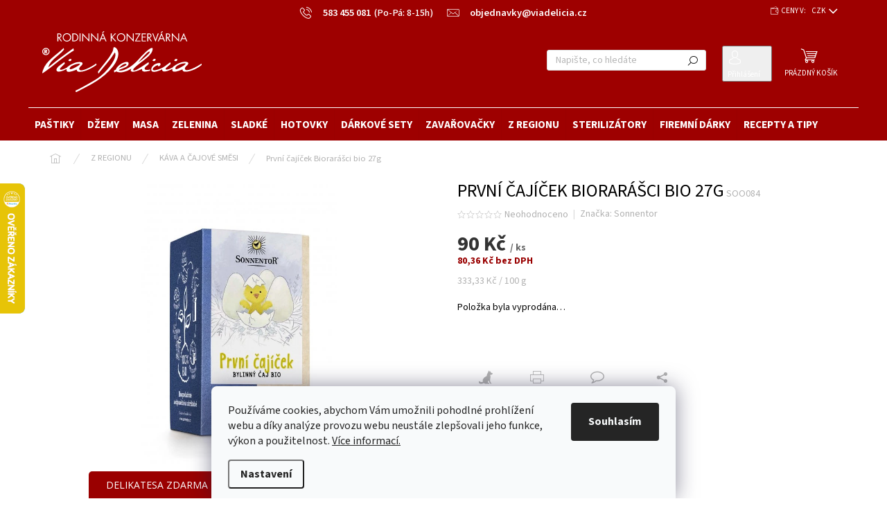

--- FILE ---
content_type: text/html; charset=utf-8
request_url: https://www.viadelicia.cz/prvni-cajicek-biorarasci-bio-27g-porc--dvoukomorovy-2/
body_size: 37181
content:
        <!doctype html><html lang="cs" dir="ltr" class="header-background-light external-fonts-loaded"><head><meta charset="utf-8" /><meta name="viewport" content="width=device-width,initial-scale=1" /><title>První čajíček Biorarášci bio 27g - Via Delicia</title><link rel="preconnect" href="https://cdn.myshoptet.com" /><link rel="dns-prefetch" href="https://cdn.myshoptet.com" /><link rel="preload" href="https://cdn.myshoptet.com/prj/dist/master/cms/libs/jquery/jquery-1.11.3.min.js" as="script" /><link href="https://cdn.myshoptet.com/prj/dist/master/cms/templates/frontend_templates/shared/css/font-face/source-sans-3.css" rel="stylesheet"><script>
dataLayer = [];
dataLayer.push({'shoptet' : {
    "pageId": 1390,
    "pageType": "productDetail",
    "currency": "CZK",
    "currencyInfo": {
        "decimalSeparator": ",",
        "exchangeRate": 1,
        "priceDecimalPlaces": 2,
        "symbol": "K\u010d",
        "symbolLeft": 0,
        "thousandSeparator": " "
    },
    "language": "cs",
    "projectId": 338410,
    "product": {
        "id": 4982,
        "guid": "4965b7a4-eae9-11ec-b802-ecf4bbd76e50",
        "hasVariants": false,
        "codes": [
            {
                "code": "SOO084"
            }
        ],
        "code": "SOO084",
        "name": "Prvn\u00ed \u010daj\u00ed\u010dek Biorar\u00e1\u0161ci bio 27g",
        "appendix": "",
        "weight": 0.066000000000000003,
        "manufacturer": "Sonnentor",
        "manufacturerGuid": "1EF53334C2366892A7C9DA0BA3DED3EE",
        "currentCategory": "Z REGIONU | K\u00c1VA A \u010cAJOV\u00c9 SM\u011aSI",
        "currentCategoryGuid": "d428f841-e8a0-11ef-abfd-a663a5e1658d",
        "defaultCategory": "Z REGIONU | K\u00c1VA A \u010cAJOV\u00c9 SM\u011aSI",
        "defaultCategoryGuid": "d428f841-e8a0-11ef-abfd-a663a5e1658d",
        "currency": "CZK",
        "priceWithVat": 90
    },
    "stocks": [
        {
            "id": 1,
            "title": "Prodejna Pal\u00e1c chut\u00ed Via Delicia",
            "isDeliveryPoint": 1,
            "visibleOnEshop": 1
        },
        {
            "id": "ext",
            "title": "Sklad",
            "isDeliveryPoint": 0,
            "visibleOnEshop": 1
        }
    ],
    "cartInfo": {
        "id": null,
        "freeShipping": false,
        "freeShippingFrom": 2000,
        "leftToFreeGift": {
            "formattedPrice": "0 K\u010d",
            "priceLeft": 0
        },
        "freeGift": false,
        "leftToFreeShipping": {
            "priceLeft": 2000,
            "dependOnRegion": 0,
            "formattedPrice": "2 000 K\u010d"
        },
        "discountCoupon": [],
        "getNoBillingShippingPrice": {
            "withoutVat": 0,
            "vat": 0,
            "withVat": 0
        },
        "cartItems": [],
        "taxMode": "ORDINARY"
    },
    "cart": [],
    "customer": {
        "priceRatio": 1,
        "priceListId": 1,
        "groupId": null,
        "registered": false,
        "mainAccount": false
    }
}});
dataLayer.push({'cookie_consent' : {
    "marketing": "denied",
    "analytics": "denied"
}});
document.addEventListener('DOMContentLoaded', function() {
    shoptet.consent.onAccept(function(agreements) {
        if (agreements.length == 0) {
            return;
        }
        dataLayer.push({
            'cookie_consent' : {
                'marketing' : (agreements.includes(shoptet.config.cookiesConsentOptPersonalisation)
                    ? 'granted' : 'denied'),
                'analytics': (agreements.includes(shoptet.config.cookiesConsentOptAnalytics)
                    ? 'granted' : 'denied')
            },
            'event': 'cookie_consent'
        });
    });
});
</script>

<!-- Google Tag Manager -->
<script>(function(w,d,s,l,i){w[l]=w[l]||[];w[l].push({'gtm.start':
new Date().getTime(),event:'gtm.js'});var f=d.getElementsByTagName(s)[0],
j=d.createElement(s),dl=l!='dataLayer'?'&l='+l:'';j.async=true;j.src=
'https://www.googletagmanager.com/gtm.js?id='+i+dl;f.parentNode.insertBefore(j,f);
})(window,document,'script','dataLayer','GTM-5T6BXCC');</script>
<!-- End Google Tag Manager -->

<meta property="og:type" content="website"><meta property="og:site_name" content="viadelicia.cz"><meta property="og:url" content="https://www.viadelicia.cz/prvni-cajicek-biorarasci-bio-27g-porc--dvoukomorovy-2/"><meta property="og:title" content="První čajíček Biorarášci bio 27g - Via Delicia"><meta name="author" content="Via Delicia"><meta name="web_author" content="Shoptet.cz"><meta name="dcterms.rightsHolder" content="www.viadelicia.cz"><meta name="robots" content="index,follow"><meta property="og:image" content="https://cdn.myshoptet.com/usr/www.viadelicia.cz/user/shop/big/4982-1_porcovany-bylinny-caj-pro-deti-prvni-cajicek-biorarasci-bio.jpg?6590969a"><meta property="og:description" content="První čajíček Biorarášci bio 27g. "><meta name="description" content="První čajíček Biorarášci bio 27g. "><meta property="product:price:amount" content="90"><meta property="product:price:currency" content="CZK"><style>:root {--color-primary: #9a0000;--color-primary-h: 0;--color-primary-s: 100%;--color-primary-l: 30%;--color-primary-hover: #000000;--color-primary-hover-h: 0;--color-primary-hover-s: 0%;--color-primary-hover-l: 0%;--color-secondary: #9a0000;--color-secondary-h: 0;--color-secondary-s: 100%;--color-secondary-l: 30%;--color-secondary-hover: #9a0000;--color-secondary-hover-h: 0;--color-secondary-hover-s: 100%;--color-secondary-hover-l: 30%;--color-tertiary: #000000;--color-tertiary-h: 0;--color-tertiary-s: 0%;--color-tertiary-l: 0%;--color-tertiary-hover: #986536;--color-tertiary-hover-h: 29;--color-tertiary-hover-s: 48%;--color-tertiary-hover-l: 40%;--color-header-background: #ffffff;--template-font: "Source Sans 3";--template-headings-font: "Source Sans 3";--header-background-url: none;--cookies-notice-background: #F8FAFB;--cookies-notice-color: #252525;--cookies-notice-button-hover: #27263f;--cookies-notice-link-hover: #3b3a5f;--templates-update-management-preview-mode-content: "Náhled aktualizací šablony je aktivní pro váš prohlížeč."}</style>
    <script>var shoptet = shoptet || {};</script>
    <script src="https://cdn.myshoptet.com/prj/dist/master/shop/dist/main-3g-header.js.05f199e7fd2450312de2.js"></script>
<!-- User include --><!-- api 493(145) html code header -->
<link rel="stylesheet" href="https://cdn.myshoptet.com/usr/api2.dklab.cz/user/documents/_doplnky/templateCrystal/338410/575/338410_575.css" type="text/css" />
<!-- api 608(256) html code header -->
<link rel="stylesheet" href="https://cdn.myshoptet.com/usr/api2.dklab.cz/user/documents/_doplnky/bannery/338410/3571/338410_3571.css" type="text/css" /><style>
        :root {
            --dklab-bannery-b-hp-padding: 5px;
            --dklab-bannery-b-hp-box-padding: 5px;
            --dklab-bannery-b-hp-big-screen: 33.333%;
            --dklab-bannery-b-hp-medium-screen: 33.333%;
            --dklab-bannery-b-hp-small-screen: 33.333%;
            --dklab-bannery-b-hp-tablet-screen: 33.333%;
            --dklab-bannery-b-hp-mobile-screen: 100%;

            --dklab-bannery-i-hp-icon-color: #9B9B9B;
            --dklab-bannery-i-hp-color: #9B9B9B;
            --dklab-bannery-i-hp-background: #FFFFFF;            
            
            --dklab-bannery-i-d-icon-color: #000000;
            --dklab-bannery-i-d-color: #000000;
            --dklab-bannery-i-d-background: #FFFFFF;


            --dklab-bannery-i-hp-w-big-screen: 4;
            --dklab-bannery-i-hp-w-medium-screen: 4;
            --dklab-bannery-i-hp-w-small-screen: 4;
            --dklab-bannery-i-hp-w-tablet-screen: 4;
            --dklab-bannery-i-hp-w-mobile-screen: 2;
            
            --dklab-bannery-i-d-w-big-screen: 4;
            --dklab-bannery-i-d-w-medium-screen: 4;
            --dklab-bannery-i-d-w-small-screen: 4;
            --dklab-bannery-i-d-w-tablet-screen: 4;
            --dklab-bannery-i-d-w-mobile-screen: 2;

        }</style>
<!-- api 709(355) html code header -->
<script>
  const PWJS = {};
</script>

<script src=https://app.productwidgets.cz/pwjs.js></script>


  <script>
    document.addEventListener('DOMContentLoaded', () => {
      if(window.dataLayer && dataLayer[0].shoptet.pageType === 'article') {
        PWJS['LinkPopup'] = {
          display: function(event) {
            let href = event.target.closest('a').href;
            let markup = PWJS.LinkPopup.elements[href];

            if(markup) {
              markup.style.display = 'block';
              markup.style.top = (event.pageY - 30) + "px";
              markup.style.left = (event.pageX + 30) + "px";
            }
          },
          move: function(event) {
            let href = event.target.closest('a').href;
            let markup = PWJS.LinkPopup.elements[href];

            if(markup) {
              markup.style.top = (event.pageY - 30) + "px";
              markup.style.left = (event.pageX + 30) + "px";
            }
          },
          remove: function(event) {
            let href = event.target.closest('a').href;
            let markup = PWJS.LinkPopup.elements[href];

            if(markup) {
              markup.style.display = 'none';
            }
          },

          elements: {},
          request: function(href) {
            fetch(`https://app.productwidgets.cz/p?uri=${href}`, {
              method: 'GET',
              headers: {
                'Content-Type': 'application/json',
                'Accept': 'application/json'
              }
            }).then(async (data) => {
              if (data.ok) {
                template = (await data.json())['markup'];
                let element = document.createElement('div');
                element.style.display = 'none';
                element.style.position = 'absolute';
                element.style.zIndex = 3;
                let shadow = element.attachShadow({ mode: 'open' });
                shadow.innerHTML = template;
                document.querySelector("body").insertAdjacentElement('beforeend', element);
                PWJS.LinkPopup.elements[href] = element;
              }
            })
          }
        };

        let links = document.querySelectorAll('.news-item-detail a');
        links.forEach(link => {
          if (link.href) {
            linkOrigin = (new URL(link.href)).origin;
            let sameOriginLink = linkOrigin == window.origin;

            if (sameOriginLink && link.querySelectorAll('img').length === 0) {
              PWJS.LinkPopup.request(link.href);
              link.addEventListener('mouseover', (event) => PWJS.LinkPopup.display(event));
              link.addEventListener('mousemove', (event) => PWJS.LinkPopup.move(event));
              link.addEventListener('mouseleave', (event) => PWJS.LinkPopup.remove(event));
            }
          }
        })
      }
    });
  </script>

<!-- api 473(125) html code header -->

                <style>
                    #order-billing-methods .radio-wrapper[data-guid="025e8a88-c8ad-11ed-9dee-ce12b750376e"]:not(.cgapplepay), #order-billing-methods .radio-wrapper[data-guid="0266f2e5-c8ad-11ed-9dee-ce12b750376e"]:not(.cggooglepay), #order-billing-methods .radio-wrapper[data-guid="03191c70-c8ad-11ed-9dee-ce12b750376e"]:not(.cgapplepay), #order-billing-methods .radio-wrapper[data-guid="03218fd0-c8ad-11ed-9dee-ce12b750376e"]:not(.cggooglepay) {
                        display: none;
                    }
                </style>
                <script type="text/javascript">
                    document.addEventListener('DOMContentLoaded', function() {
                        if (getShoptetDataLayer('pageType') === 'billingAndShipping') {
                            
                try {
                    if (window.ApplePaySession && window.ApplePaySession.canMakePayments()) {
                        
                        if (document.querySelector('#order-billing-methods .radio-wrapper[data-guid="025e8a88-c8ad-11ed-9dee-ce12b750376e"]')) {
                            document.querySelector('#order-billing-methods .radio-wrapper[data-guid="025e8a88-c8ad-11ed-9dee-ce12b750376e"]').classList.add('cgapplepay');
                        }
                        

                        if (document.querySelector('#order-billing-methods .radio-wrapper[data-guid="03191c70-c8ad-11ed-9dee-ce12b750376e"]')) {
                            document.querySelector('#order-billing-methods .radio-wrapper[data-guid="03191c70-c8ad-11ed-9dee-ce12b750376e"]').classList.add('cgapplepay');
                        }
                        
                    }
                } catch (err) {} 
            
                            
                const cgBaseCardPaymentMethod = {
                        type: 'CARD',
                        parameters: {
                            allowedAuthMethods: ["PAN_ONLY", "CRYPTOGRAM_3DS"],
                            allowedCardNetworks: [/*"AMEX", "DISCOVER", "INTERAC", "JCB",*/ "MASTERCARD", "VISA"]
                        }
                };
                
                function cgLoadScript(src, callback)
                {
                    var s,
                        r,
                        t;
                    r = false;
                    s = document.createElement('script');
                    s.type = 'text/javascript';
                    s.src = src;
                    s.onload = s.onreadystatechange = function() {
                        if ( !r && (!this.readyState || this.readyState == 'complete') )
                        {
                            r = true;
                            callback();
                        }
                    };
                    t = document.getElementsByTagName('script')[0];
                    t.parentNode.insertBefore(s, t);
                } 
                
                function cgGetGoogleIsReadyToPayRequest() {
                    return Object.assign(
                        {},
                        {
                            apiVersion: 2,
                            apiVersionMinor: 0
                        },
                        {
                            allowedPaymentMethods: [cgBaseCardPaymentMethod]
                        }
                    );
                }

                function onCgGooglePayLoaded() {
                    let paymentsClient = new google.payments.api.PaymentsClient({environment: 'PRODUCTION'});
                    paymentsClient.isReadyToPay(cgGetGoogleIsReadyToPayRequest()).then(function(response) {
                        if (response.result) {
                            
                        if (document.querySelector('#order-billing-methods .radio-wrapper[data-guid="0266f2e5-c8ad-11ed-9dee-ce12b750376e"]')) {
                            document.querySelector('#order-billing-methods .radio-wrapper[data-guid="0266f2e5-c8ad-11ed-9dee-ce12b750376e"]').classList.add('cggooglepay');
                        }
                        

                        if (document.querySelector('#order-billing-methods .radio-wrapper[data-guid="03218fd0-c8ad-11ed-9dee-ce12b750376e"]')) {
                            document.querySelector('#order-billing-methods .radio-wrapper[data-guid="03218fd0-c8ad-11ed-9dee-ce12b750376e"]').classList.add('cggooglepay');
                        }
                        	 	 	 	 	 
                        }
                    })
                    .catch(function(err) {});
                }
                
                cgLoadScript('https://pay.google.com/gp/p/js/pay.js', onCgGooglePayLoaded);
            
                        }
                    });
                </script> 
                
<!-- api 1004(637) html code header -->
<script>
                /* Ellity */      
                /* Compatibility */
                     
      window.mehub = window.mehub || {};
      window.mehub.bonus = {
        businessId: 'cb06aa12-1daf-4fb0-8a34-7752e176e634',
        addonId: '7b3c3734-284e-4202-8e14-fa670ad5bf63'
      }
    
                /* Latest */
                           
      window.ellity = window.ellity || {};
      window.ellity.bonus = {
        businessId: 'cb06aa12-1daf-4fb0-8a34-7752e176e634',
        addonId: '7b3c3734-284e-4202-8e14-fa670ad5bf63'
      }
    
                /* Extensions */
                
                </script>
<!-- service 608(256) html code header -->
<link rel="stylesheet" href="https://cdn.myshoptet.com/usr/api.dklab.cz/user/documents/fontawesome/css/all.css?v=1.02" type="text/css" />
<!-- service 1004(637) html code header -->
<script src="https://mehub-framework.web.app/main.bundle.js?v=1"></script>
<!-- service 409(63) html code header -->
<style>
#filters h4{cursor:pointer;}[class~=slider-wrapper],[class~=filter-section]{padding-left:0;}#filters h4{padding-left:13.5pt;}[class~=filter-section],[class~=slider-wrapper]{padding-bottom:0 !important;}#filters h4:before{position:absolute;}#filters h4:before{left:0;}[class~=filter-section],[class~=slider-wrapper]{padding-right:0;}#filters h4{padding-bottom:9pt;}#filters h4{padding-right:13.5pt;}#filters > .slider-wrapper,[class~=slider-wrapper] > div,.filter-sections form,[class~=slider-wrapper][class~=filter-section] > div,.razeni > form{display:none;}#filters h4:before,#filters .otevreny h4:before{content:"\e911";}#filters h4{padding-top:9pt;}[class~=filter-section],[class~=slider-wrapper]{padding-top:0 !important;}[class~=filter-section]{border-top-width:0 !important;}[class~=filter-section]{border-top-style:none !important;}[class~=filter-section]{border-top-color:currentColor !important;}#filters .otevreny h4:before,#filters h4:before{font-family:shoptet;}#filters h4{position:relative;}#filters h4{margin-left:0 !important;}[class~=filter-section]{border-image:none !important;}#filters h4{margin-bottom:0 !important;}#filters h4{margin-right:0 !important;}#filters h4{margin-top:0 !important;}#filters h4{border-top-width:.0625pc;}#filters h4{border-top-style:solid;}#filters h4{border-top-color:#e0e0e0;}[class~=slider-wrapper]{max-width:none;}[class~=otevreny] form,.slider-wrapper.otevreny > div,[class~=slider-wrapper][class~=otevreny] > div,.otevreny form{display:block;}#filters h4{border-image:none;}[class~=param-filter-top]{margin-bottom:.9375pc;}[class~=otevreny] form{margin-bottom:15pt;}[class~=slider-wrapper]{color:inherit;}#filters .otevreny h4:before{-webkit-transform:rotate(180deg);}[class~=slider-wrapper],#filters h4:before{background:none;}#filters h4:before{-webkit-transform:rotate(90deg);}#filters h4:before{-moz-transform:rotate(90deg);}[class~=param-filter-top] form{display:block !important;}#filters h4:before{-o-transform:rotate(90deg);}#filters h4:before{-ms-transform:rotate(90deg);}#filters h4:before{transform:rotate(90deg);}#filters h4:before{font-size:.104166667in;}#filters .otevreny h4:before{-moz-transform:rotate(180deg);}#filters .otevreny h4:before{-o-transform:rotate(180deg);}#filters h4:before{top:36%;}#filters .otevreny h4:before{-ms-transform:rotate(180deg);}#filters h4:before{height:auto;}#filters h4:before{width:auto;}#filters .otevreny h4:before{transform:rotate(180deg);}
@media screen and (max-width: 767px) {
.param-filter-top{padding-top: 15px;}
}
#content .filters-wrapper > div:first-of-type, #footer .filters-wrapper > div:first-of-type {text-align: left;}
.template-11.one-column-body .content .filter-sections{padding-top: 15px; padding-bottom: 15px;}
</style>
<!-- service 654(301) html code header -->
<!-- Prefetch Pobo Page Builder CDN  -->
<link rel="dns-prefetch" href="https://image.pobo.cz">
<link href="https://cdnjs.cloudflare.com/ajax/libs/lightgallery/2.7.2/css/lightgallery.min.css" rel="stylesheet">
<link href="https://cdnjs.cloudflare.com/ajax/libs/lightgallery/2.7.2/css/lg-thumbnail.min.css" rel="stylesheet">


<!-- © Pobo Page Builder  -->
<script>
 	  window.addEventListener("DOMContentLoaded", function () {
		  var po = document.createElement("script");
		  po.type = "text/javascript";
		  po.async = true;
		  po.dataset.url = "https://www.pobo.cz";
			po.dataset.cdn = "https://image.pobo.space";
      po.dataset.tier = "standard";
      po.fetchpriority = "high";
      po.dataset.key = btoa(window.location.host);
		  po.id = "pobo-asset-url";
      po.platform = "shoptet";
      po.synergy = false;
		  po.src = "https://image.pobo.space/assets/editor.js?v=13";

		  var s = document.getElementsByTagName("script")[0];
		  s.parentNode.insertBefore(po, s);
	  });
</script>





<!-- service 1588(1178) html code header -->
<link rel="preconnect" href="https://fonts.googleapis.com">
<link rel="preconnect" href="https://fonts.gstatic.com" crossorigin>
<link href="https://fonts.googleapis.com/css2?family=Roboto&display=swap" rel="stylesheet">
<style>
    #chatgo-whatsapp-chat-widget {
        position: fixed;
        bottom: 25px;
        font-family: Roboto!important;
        z-index: 2147483647;
        font-size: 11pt;
    }
    #chatgo-whatsapp-chat-button {
        width: 60px;
        height: 60px;
        border-radius: 50%;
        padding: 10px;
        cursor: pointer;
        box-shadow: 0 4px 8px 0 rgba(0, 0, 0, 0.2), 0 6px 20px 0 rgba(0, 0, 0, 0.19);
        z-index: 2147483647;
        border:none;
    }
    #chatgo-whatsapp-chat-bubble {
        width: 200px;
        border-radius: 10px;
        padding: 10px;
        cursor: pointer;
        color: black;
        background: white;
        box-shadow: 0 4px 8px 0 rgba(0, 0, 0, 0.2), 0 6px 20px 0 rgba(0, 0, 0, 0.19);
        z-index: 2147483647;
    }
    #chatgo-whatsapp-chat-bubble-close-btn{
        background: #E5E5E5;
        background-image: url("https://satisflow.fra1.cdn.digitaloceanspaces.com/chatgo-whatsapp/cross-close.svg");
        background-position: center;
        background-repeat: no-repeat;
        color: black;
        padding-left: 7px;
        margin-top: -20px;
        border-radius: 50%;
        width: 22px;
        height: 22px;
        z-index: 2147483647;
        border:none;
    }
    #chatgo-whatsapp-chat-window {
        position: fixed;
        bottom: 100px;
        width: 300px;
        min-height: 450px;
        padding-bottom: 30px;
        border-radius: 15px;
        box-shadow: 0 4px 8px 0 rgba(0, 0, 0, 0.2), 0 6px 20px 0 rgba(0, 0, 0, 0.19);
        background: white;
        z-index: 2147483647;
    }
    #chatgo-whatsapp-chat-window-header{
        padding: 15px;
        color: white!important;
        border-top-left-radius: 15px;
        border-top-right-radius: 15px;
        z-index: 2147483647;
    }

    #chatgo-whatsapp-chat-window-header h2{
        color: white;
        font-size: 20pt;
        font-family: Roboto!important;
    }

    #chatgo-whatsapp-chat-window-close-btn{
        float: right;
        background: white;
        background-image: url("https://satisflow.fra1.cdn.digitaloceanspaces.com/chatgo-whatsapp/cross-close.svg");
        background-position: center;
        background-repeat: no-repeat;
        width: 25px;
        height: 25px;
        border-radius: 50%;
        padding-left: 7px;
        padding-top: 2px;
        cursor: pointer;
        z-index: 2147483647;
        border:none;
    }
    #chatgo-whatsapp-chat-window-contacts{
        background: white;
        padding: 10px;
        z-index: 2147483647;
    }
    #chatgo-whatsapp-chat-window-poweredby{
        position: fixed;
        bottom: 100px;
        background: white;
        padding: 15px;
        color: #999999;
        font-size: 9pt;
        border-bottom-left-radius: 15px;
        z-index: 2147483647;
    }
    .chatgo-whatsapp-contact{
        display: block;
        color: #0A246A;
        text-decoration: none;
        background: #F9F9F9;
        border-radius: 15px;
        padding: 10px;
        margin-bottom: 10px;
        z-index: 2147483647;
        min-height: 75px;
    }

    .chatgo-whatsapp-contact:hover{
        background: #F4F4F4;
    }
    .chatgo-whatsapp-avatar{
        display: block;
        width: 60px;
        height: 60px;
        border-radius: 50%;
        float: left;
        margin-right: 15px;
        z-index: 2147483647;
    }
    .chatgo-whatsapp-chat-online{
        color: #25D366;
    }
    .chatgo-whatsapp-chat-offline{
        color: #999999;
    }
    .chatgo-whatsapp-widget-display-invisible {
        display: none;
    }
    .chatgo-whatsapp-go-to-app-btn{
        background: #ffffff;
        display: block;
        padding: 10px;
        border-radius: 5px;
        border: 2px solid #25D366;
        color: #000000;
        font-size: 10pt;
        margin-bottom: 7px;
    }
    .chatgo-whatsapp-go-to-web-btn{
        background: #FFFFFF;
        display: block;
        padding: 10px;
        border-radius: 5px;
        border: 2px solid #DDDDDD;
        color: #999999;
        font-size: 10pt;
    }
    .chatgo-whatsapp-widget-delay-hidden {
        display: none;
    }
    @media (min-width: 768px) {
        .chatgo-whatsapp-widget-display-desktop-hidden {
            display: none;
        }
    }
    @media (max-width: 768px) {
        .chatgo-whatsapp-widget-display-mobile-hidden {
            display: none;
            width: 4px;
        }
    }

</style>
<!-- service 1908(1473) html code header -->
<script type="text/javascript">
    var eshop = {
        'host': 'www.viadelicia.cz',
        'projectId': 338410,
        'template': 'Classic',
        'lang': 'cs',
    };
</script>

<link href="https://cdn.myshoptet.com/usr/honzabartos.myshoptet.com/user/documents/style.css?v=292" rel="stylesheet"/>
<script src="https://cdn.myshoptet.com/usr/honzabartos.myshoptet.com/user/documents/script.js?v=294" type="text/javascript"></script>

<style>
.up-callout {
    background-color: rgba(33, 150, 243, 0.1); /* Soft info blue with transparency */
    border: 1px solid rgba(33, 150, 243, 0.3); /* Subtle blue border */
    border-radius: 8px; /* Rounded corners */
    padding: 15px 20px; /* Comfortable padding */
    box-shadow: 0 2px 5px rgba(0, 0, 0, 0.1); /* Subtle shadow for depth */
    max-width: 600px; /* Optional: Limits width for readability */
    margin: 20px auto; /* Centers the box with some spacing */
}

.up-callout p {
    margin: 0; /* Removes default paragraph margin */
    color: #333; /* Dark text for contrast */
    font-size: 16px; /* Readable font size */
    line-height: 1.5; /* Improves readability */
}
</style>
<!-- project html code header -->
<script>
const d = new Date();
let ms = d.valueOf();
console.log(ms);
</script>
<style>
:root {
	--header-bg-color: #9e0000;
}
/* dkLAB - skrytí položek v menu na mobilu, kromě níže uvedených */
@media screen and (max-width: 767px) {
  .navigation-in > ul > li:not(.menu-item-848, .menu-item-29, .menu-item-1250, .menu-item-920, .menu-item-1139, .menu-item-962, .menu-item-788, .menu-item-external-124, .menu-item-external-127) {
    display: none;
  }
}
</style>

<link rel="stylesheet" type="text/css" href="https://cdn.myshoptet.com/usr/www.viadelicia.cz/user/documents/dklab/css/style_dklab.min.css?v=1.31"/>
<style>
/* dkLAB - fix pro košík */
@media screen and (max-width: 767px) {
  .ordering-process .responsive-tools > a[data-target="navigation"] {
    top: 0px;
    width: 40px;
    height: 40px;
    line-height: initial;
  }
}
#header .site-name a {
  width: 100%;
}
</style>

<style>
body.mobile.cart-window-visible #ec-v-form-slider-handle,
body.ordering-process #ec-v-form-slider-handle{
    display: none;
}

.flag.flag-discount {
	background-color: #2073BC !important;
}

/* Skrytí banneru v patičce s mobilními odkazy */
@media (min-width: 768px) {
  .custom-footer__banner6 {display: none;}
}

/* FV STUDIO */
#content .product .btn.btn-fvstudio-ghost {
	display: none;
	}

.type-product .link-icon.watchdog.fvstudio-soldout {
	animation: blinkingText 2s infinite !important;
	}

.products-block .ratings-wrapper {display:block;text-align-last: center;}
#boolean-filter { visibility: hidden }
.categories li.active,
.categories li.active a,
.categories .topic.active>a,
.categories .topic.child-active>a {
	color: #ffffff !important;
	background: #9a0000 !important;
	}
</style>
  
<style type="text/css">
  /* Add buttons to news items */
  .usr-news-item-btn {text-align: left; margin-top: 28px;}
  .usr-news-item-btn>a {width: max-content; color: #ffffff; font-weight: 400; background: #9a0000; padding: 10px 20px; cursor: pointer;}
  .usr-news-item-btn>a:hover {color: #ffffff;}
  .usr-news-item-btn>a::before {margin-right: 7px; margin-top: 0px; font-size: 13px; font-family: 'shoptet'; content: '\e920'; position: relative; top: 1px; left: -2px;}
</style>


<link rel="stylesheet" type="text/css" href="https://cdn.fv-studio.cz/viadelicia.cz/fv-studio-app.css?v=10" />

<style>
div.price-additional {
  color: #990000;
  font-weight: 700;
  font-style: normal;
  font-size: 18px;
	}

span.price-additional {
  font-weight: 700;
  font-style: normal;
  color: #990000;
  font-size: 24px;
	}

a.name {
  text-align: left !important;
	}

div.price.price-final {
  text-align: left;
	}

div.price-additional {
  text-align: left;
	}
</style>

<style>
/* ŠTEFAN MAZAN */
.flag.flag-cena-na-dotaz {
	visibility: hidden;
	}

body.type-detail.flag-cena-na-dotaz .link-icon.chat {
	color: white;
	background: #9a0000;
	display: block;
	}

body.type-detail.flag-cena-na-dotaz .link-icon.chat::before {
	display: none !important;
	}

body.type-detail.flag-cena-na-dotaz .product .p .prices,
body.type-detail.flag-cena-na-dotaz .product .p .p-tools {
	display: none !important;
	}

body.type-detail.flag-cena-na-dotaz .add-to-cart,
body.type-detail.flag-cena-na-dotaz .p-final-price-wrapper {
	display: none !important;
	}

.product .p.flag-cena-na-dotaz .p-bottom {
	display: none !important;
	}

</style>

<!-- FB validace domény -->
<meta name="facebook-domain-verification" content="snp2zqsgf4emlbv6a5gfwbugmj4j74" />


<script type='text/javascript'>
  window.smartlook||(function(d) {
    var o=smartlook=function(){ o.api.push(arguments)},h=d.getElementsByTagName('head')[0];
    var c=d.createElement('script');o.api=new Array();c.async=true;c.type='text/javascript';
    c.charset='utf-8';c.src='https://web-sdk.smartlook.com/recorder.js';h.appendChild(c);
  })(document);
  smartlook('init', 'ea341c16be4f8e72895a567e25ce733d015253d6', { region: 'eu' });
</script>

<link rel="stylesheet" href="https://cdn.myshoptet.com/usr/shoptet.tomashlad.eu/user/documents/extras/viadelicia/screen.min.css?v=52">

<style>
#footer .custom-footer__banner3 p {font-size:0.9em !important;}
@media (min-width: 768px) {
    .submenu-visible .navigation-in ul li.splitted {
        display: unset;
    }
    .navigation-in > ul > li.ext.exp > ul {
        top: 46px;
    }
}
@media (max-width: 768px) {
    #navigation .menu-level-1 {display: flex;flex-direction:column;}
    #navigation .menu-level-1 > li.menu-item-848 {order: -1;}
    #navigation .menu-level-1 > li.menu-item-848 .menu-level-2 {
      display: block;
      margin-top: -5px;
      margin-bottom: 5px;
    }
}
@media only screen and (max-width: 480px) {
    .category-header {
        padding-left: 0;
        border: none;
    }
}

</style>

<!-- /User include --><link rel="shortcut icon" href="/favicon.ico" type="image/x-icon" /><link rel="canonical" href="https://www.viadelicia.cz/prvni-cajicek-biorarasci-bio-27g-porc--dvoukomorovy-2/" />    <script>
        var _hwq = _hwq || [];
        _hwq.push(['setKey', 'AB2C6FFB4544404AF9210051A2E3F830']);
        _hwq.push(['setTopPos', '200']);
        _hwq.push(['showWidget', '21']);
        (function() {
            var ho = document.createElement('script');
            ho.src = 'https://cz.im9.cz/direct/i/gjs.php?n=wdgt&sak=AB2C6FFB4544404AF9210051A2E3F830';
            var s = document.getElementsByTagName('script')[0]; s.parentNode.insertBefore(ho, s);
        })();
    </script>
<script>!function(){var t={9196:function(){!function(){var t=/\[object (Boolean|Number|String|Function|Array|Date|RegExp)\]/;function r(r){return null==r?String(r):(r=t.exec(Object.prototype.toString.call(Object(r))))?r[1].toLowerCase():"object"}function n(t,r){return Object.prototype.hasOwnProperty.call(Object(t),r)}function e(t){if(!t||"object"!=r(t)||t.nodeType||t==t.window)return!1;try{if(t.constructor&&!n(t,"constructor")&&!n(t.constructor.prototype,"isPrototypeOf"))return!1}catch(t){return!1}for(var e in t);return void 0===e||n(t,e)}function o(t,r,n){this.b=t,this.f=r||function(){},this.d=!1,this.a={},this.c=[],this.e=function(t){return{set:function(r,n){u(c(r,n),t.a)},get:function(r){return t.get(r)}}}(this),i(this,t,!n);var e=t.push,o=this;t.push=function(){var r=[].slice.call(arguments,0),n=e.apply(t,r);return i(o,r),n}}function i(t,n,o){for(t.c.push.apply(t.c,n);!1===t.d&&0<t.c.length;){if("array"==r(n=t.c.shift()))t:{var i=n,a=t.a;if("string"==r(i[0])){for(var f=i[0].split("."),s=f.pop(),p=(i=i.slice(1),0);p<f.length;p++){if(void 0===a[f[p]])break t;a=a[f[p]]}try{a[s].apply(a,i)}catch(t){}}}else if("function"==typeof n)try{n.call(t.e)}catch(t){}else{if(!e(n))continue;for(var l in n)u(c(l,n[l]),t.a)}o||(t.d=!0,t.f(t.a,n),t.d=!1)}}function c(t,r){for(var n={},e=n,o=t.split("."),i=0;i<o.length-1;i++)e=e[o[i]]={};return e[o[o.length-1]]=r,n}function u(t,o){for(var i in t)if(n(t,i)){var c=t[i];"array"==r(c)?("array"==r(o[i])||(o[i]=[]),u(c,o[i])):e(c)?(e(o[i])||(o[i]={}),u(c,o[i])):o[i]=c}}window.DataLayerHelper=o,o.prototype.get=function(t){var r=this.a;t=t.split(".");for(var n=0;n<t.length;n++){if(void 0===r[t[n]])return;r=r[t[n]]}return r},o.prototype.flatten=function(){this.b.splice(0,this.b.length),this.b[0]={},u(this.a,this.b[0])}}()}},r={};function n(e){var o=r[e];if(void 0!==o)return o.exports;var i=r[e]={exports:{}};return t[e](i,i.exports,n),i.exports}n.n=function(t){var r=t&&t.__esModule?function(){return t.default}:function(){return t};return n.d(r,{a:r}),r},n.d=function(t,r){for(var e in r)n.o(r,e)&&!n.o(t,e)&&Object.defineProperty(t,e,{enumerable:!0,get:r[e]})},n.o=function(t,r){return Object.prototype.hasOwnProperty.call(t,r)},function(){"use strict";n(9196)}()}();</script>    <!-- Global site tag (gtag.js) - Google Analytics -->
    <script async src="https://www.googletagmanager.com/gtag/js?id=G-2NXJKHBMJB"></script>
    <script>
        
        window.dataLayer = window.dataLayer || [];
        function gtag(){dataLayer.push(arguments);}
        

                    console.debug('default consent data');

            gtag('consent', 'default', {"ad_storage":"denied","analytics_storage":"denied","ad_user_data":"denied","ad_personalization":"denied","wait_for_update":500});
            dataLayer.push({
                'event': 'default_consent'
            });
        
        gtag('js', new Date());

        
                gtag('config', 'G-2NXJKHBMJB', {"groups":"GA4","send_page_view":false,"content_group":"productDetail","currency":"CZK","page_language":"cs"});
        
                gtag('config', 'AW-875206625', {"allow_enhanced_conversions":true});
        
        
        
        
        
                    gtag('event', 'page_view', {"send_to":"GA4","page_language":"cs","content_group":"productDetail","currency":"CZK"});
        
                gtag('set', 'currency', 'CZK');

        gtag('event', 'view_item', {
            "send_to": "UA",
            "items": [
                {
                    "id": "SOO084",
                    "name": "Prvn\u00ed \u010daj\u00ed\u010dek Biorar\u00e1\u0161ci bio 27g",
                    "category": "Z REGIONU \/ K\u00c1VA A \u010cAJOV\u00c9 SM\u011aSI",
                                        "brand": "Sonnentor",
                                                            "price": 80.36
                }
            ]
        });
        
        
        
        
        
                    gtag('event', 'view_item', {"send_to":"GA4","page_language":"cs","content_group":"productDetail","value":80.359999999999999,"currency":"CZK","items":[{"item_id":"SOO084","item_name":"Prvn\u00ed \u010daj\u00ed\u010dek Biorar\u00e1\u0161ci bio 27g","item_brand":"Sonnentor","item_category":"Z REGIONU","item_category2":"K\u00c1VA A \u010cAJOV\u00c9 SM\u011aSI","price":80.359999999999999,"quantity":1,"index":0}]});
        
        
        
        
        
        
        
        document.addEventListener('DOMContentLoaded', function() {
            if (typeof shoptet.tracking !== 'undefined') {
                for (var id in shoptet.tracking.bannersList) {
                    gtag('event', 'view_promotion', {
                        "send_to": "UA",
                        "promotions": [
                            {
                                "id": shoptet.tracking.bannersList[id].id,
                                "name": shoptet.tracking.bannersList[id].name,
                                "position": shoptet.tracking.bannersList[id].position
                            }
                        ]
                    });
                }
            }

            shoptet.consent.onAccept(function(agreements) {
                if (agreements.length !== 0) {
                    console.debug('gtag consent accept');
                    var gtagConsentPayload =  {
                        'ad_storage': agreements.includes(shoptet.config.cookiesConsentOptPersonalisation)
                            ? 'granted' : 'denied',
                        'analytics_storage': agreements.includes(shoptet.config.cookiesConsentOptAnalytics)
                            ? 'granted' : 'denied',
                                                                                                'ad_user_data': agreements.includes(shoptet.config.cookiesConsentOptPersonalisation)
                            ? 'granted' : 'denied',
                        'ad_personalization': agreements.includes(shoptet.config.cookiesConsentOptPersonalisation)
                            ? 'granted' : 'denied',
                        };
                    console.debug('update consent data', gtagConsentPayload);
                    gtag('consent', 'update', gtagConsentPayload);
                    dataLayer.push(
                        { 'event': 'update_consent' }
                    );
                }
            });
        });
    </script>
<script>
    (function(t, r, a, c, k, i, n, g) { t['ROIDataObject'] = k;
    t[k]=t[k]||function(){ (t[k].q=t[k].q||[]).push(arguments) },t[k].c=i;n=r.createElement(a),
    g=r.getElementsByTagName(a)[0];n.async=1;n.src=c;g.parentNode.insertBefore(n,g)
    })(window, document, 'script', '//www.heureka.cz/ocm/sdk.js?source=shoptet&version=2&page=product_detail', 'heureka', 'cz');

    heureka('set_user_consent', 0);
</script>
</head><body class="desktop id-1390 in-kava-a-caje template-11 type-product type-detail one-column-body columns-mobile-2 columns-1 blank-mode blank-mode-css ums_forms_redesign--off ums_a11y_category_page--on ums_discussion_rating_forms--off ums_flags_display_unification--on ums_a11y_login--on mobile-header-version-0">
        <div id="fb-root"></div>
        <script>
            window.fbAsyncInit = function() {
                FB.init({
//                    appId            : 'your-app-id',
                    autoLogAppEvents : true,
                    xfbml            : true,
                    version          : 'v19.0'
                });
            };
        </script>
        <script async defer crossorigin="anonymous" src="https://connect.facebook.net/cs_CZ/sdk.js"></script>
<!-- Google Tag Manager (noscript) -->
<noscript><iframe src="https://www.googletagmanager.com/ns.html?id=GTM-5T6BXCC"
height="0" width="0" style="display:none;visibility:hidden"></iframe></noscript>
<!-- End Google Tag Manager (noscript) -->

    <div class="siteCookies siteCookies--bottom siteCookies--light js-siteCookies" role="dialog" data-testid="cookiesPopup" data-nosnippet>
        <div class="siteCookies__form">
            <div class="siteCookies__content">
                <div class="siteCookies__text">
                    Používáme cookies, abychom Vám umožnili pohodlné prohlížení webu a díky analýze provozu webu neustále zlepšovali jeho funkce, výkon a použitelnost. <a href="/podminky-ochrany-osobnich-udaju/">Více informací.</a>
                </div>
                <p class="siteCookies__links">
                    <button class="siteCookies__link js-cookies-settings" aria-label="Nastavení cookies" data-testid="cookiesSettings">Nastavení</button>
                </p>
            </div>
            <div class="siteCookies__buttonWrap">
                                <button class="siteCookies__button js-cookiesConsentSubmit" value="all" aria-label="Přijmout cookies" data-testid="buttonCookiesAccept">Souhlasím</button>
            </div>
        </div>
        <script>
            document.addEventListener("DOMContentLoaded", () => {
                const siteCookies = document.querySelector('.js-siteCookies');
                document.addEventListener("scroll", shoptet.common.throttle(() => {
                    const st = document.documentElement.scrollTop;
                    if (st > 1) {
                        siteCookies.classList.add('siteCookies--scrolled');
                    } else {
                        siteCookies.classList.remove('siteCookies--scrolled');
                    }
                }, 100));
            });
        </script>
    </div>
<a href="#content" class="skip-link sr-only">Přejít na obsah</a><div class="overall-wrapper"><div class="user-action"><div class="container">
    <div class="user-action-in">
                    <div id="login" class="user-action-login popup-widget login-widget" role="dialog" aria-labelledby="loginHeading">
        <div class="popup-widget-inner">
                            <h2 id="loginHeading">Přihlášení k vašemu účtu</h2><div id="customerLogin"><form action="/action/Customer/Login/" method="post" id="formLoginIncluded" class="csrf-enabled formLogin" data-testid="formLogin"><input type="hidden" name="referer" value="" /><div class="form-group"><div class="input-wrapper email js-validated-element-wrapper no-label"><input type="email" name="email" class="form-control" autofocus placeholder="E-mailová adresa (např. jan@novak.cz)" data-testid="inputEmail" autocomplete="email" required /></div></div><div class="form-group"><div class="input-wrapper password js-validated-element-wrapper no-label"><input type="password" name="password" class="form-control" placeholder="Heslo" data-testid="inputPassword" autocomplete="current-password" required /><span class="no-display">Nemůžete vyplnit toto pole</span><input type="text" name="surname" value="" class="no-display" /></div></div><div class="form-group"><div class="login-wrapper"><button type="submit" class="btn btn-secondary btn-text btn-login" data-testid="buttonSubmit">Přihlásit se</button><div class="password-helper"><a href="/registrace/" data-testid="signup" rel="nofollow">Nová registrace</a><a href="/klient/zapomenute-heslo/" rel="nofollow">Zapomenuté heslo</a></div></div></div><div class="social-login-buttons"><div class="social-login-buttons-divider"><span>nebo</span></div><div class="form-group"><a href="/action/Social/login/?provider=Facebook" class="login-btn facebook" rel="nofollow"><span class="login-facebook-icon"></span><strong>Přihlásit se přes Facebook</strong></a></div><div class="form-group"><a href="/action/Social/login/?provider=Google" class="login-btn google" rel="nofollow"><span class="login-google-icon"></span><strong>Přihlásit se přes Google</strong></a></div><div class="form-group"><a href="/action/Social/login/?provider=Seznam" class="login-btn seznam" rel="nofollow"><span class="login-seznam-icon"></span><strong>Přihlásit se přes Seznam</strong></a></div></div></form>
</div>                    </div>
    </div>

                            <div id="cart-widget" class="user-action-cart popup-widget cart-widget loader-wrapper" data-testid="popupCartWidget" role="dialog" aria-hidden="true">
    <div class="popup-widget-inner cart-widget-inner place-cart-here">
        <div class="loader-overlay">
            <div class="loader"></div>
        </div>
    </div>

    <div class="cart-widget-button">
        <a href="/kosik/" class="btn btn-conversion" id="continue-order-button" rel="nofollow" data-testid="buttonNextStep">Pokračovat do košíku</a>
    </div>
</div>
            </div>
</div>
</div><div class="top-navigation-bar" data-testid="topNavigationBar">

    <div class="container">

        <div class="top-navigation-contacts">
            <strong>Zákaznická podpora:</strong><a href="tel:583455081" class="project-phone" aria-label="Zavolat na 583455081" data-testid="contactboxPhone"><span>583 455 081</span></a><a href="mailto:objednavky@viadelicia.cz" class="project-email" data-testid="contactboxEmail"><span>objednavky@viadelicia.cz</span></a>        </div>

                            <div class="top-navigation-menu">
                <div class="top-navigation-menu-trigger"></div>
                <ul class="top-navigation-bar-menu">
                                            <li class="top-navigation-menu-item-767">
                            <a href="/o-nas/">O nás</a>
                        </li>
                                            <li class="top-navigation-menu-item-29">
                            <a href="/kontakty/">Kontakty</a>
                        </li>
                                            <li class="top-navigation-menu-item-39">
                            <a href="/obchodni-podminky/">Obchodní podmínky</a>
                        </li>
                                            <li class="top-navigation-menu-item-863">
                            <a href="/doprava/">Doprava</a>
                        </li>
                                            <li class="top-navigation-menu-item-1332">
                            <a href="/vykup-ovoce/">Výkup ovoce a hub</a>
                        </li>
                                            <li class="top-navigation-menu-item-866">
                            <a href="/caste-dotazy/">Časté dotazy</a>
                        </li>
                                            <li class="top-navigation-menu-item-1335">
                            <a href="/firemni-darky/">Firemní dárky</a>
                        </li>
                                            <li class="top-navigation-menu-item--51">
                            <a href="/hodnoceni-obchodu/">Hodnocení obchodu</a>
                        </li>
                                            <li class="top-navigation-menu-item-1308">
                            <a href="/vernostni-klub-via-delicia/">Věrnostní klub Via Delicia</a>
                        </li>
                                    </ul>
                <ul class="top-navigation-bar-menu-helper"></ul>
            </div>
        
        <div class="top-navigation-tools top-navigation-tools--language">
            <div class="responsive-tools">
                <a href="#" class="toggle-window" data-target="search" aria-label="Hledat" data-testid="linkSearchIcon"></a>
                                                            <a href="#" class="toggle-window" data-target="login"></a>
                                                    <a href="#" class="toggle-window" data-target="navigation" aria-label="Menu" data-testid="hamburgerMenu"></a>
            </div>
                <div class="dropdown">
        <span>Ceny v:</span>
        <button id="topNavigationDropdown" type="button" data-toggle="dropdown" aria-haspopup="true" aria-expanded="false">
            CZK
            <span class="caret"></span>
        </button>
        <ul class="dropdown-menu" aria-labelledby="topNavigationDropdown"><li><a href="/action/Currency/changeCurrency/?currencyCode=CZK" rel="nofollow">CZK</a></li><li><a href="/action/Currency/changeCurrency/?currencyCode=EUR" rel="nofollow">EUR</a></li></ul>
    </div>
            <button class="top-nav-button top-nav-button-login toggle-window" type="button" data-target="login" aria-haspopup="dialog" aria-controls="login" aria-expanded="false" data-testid="signin"><span>Přihlášení</span></button>        </div>

    </div>

</div>
<header id="header"><div class="container navigation-wrapper">
    <div class="header-top">
        <div class="site-name-wrapper">
            <div class="site-name"><a href="/" data-testid="linkWebsiteLogo"><img src="https://cdn.myshoptet.com/usr/www.viadelicia.cz/user/logos/via_delicia_logo_red.svg" alt="Via Delicia" fetchpriority="low" /></a></div>        </div>
        <div class="search" itemscope itemtype="https://schema.org/WebSite">
            <meta itemprop="headline" content="KÁVA A ČAJOVÉ SMĚSI"/><meta itemprop="url" content="https://www.viadelicia.cz"/><meta itemprop="text" content="První čajíček Biorarášci bio 27g. "/>            <form action="/action/ProductSearch/prepareString/" method="post"
    id="formSearchForm" class="search-form compact-form js-search-main"
    itemprop="potentialAction" itemscope itemtype="https://schema.org/SearchAction" data-testid="searchForm">
    <fieldset>
        <meta itemprop="target"
            content="https://www.viadelicia.cz/vyhledavani/?string={string}"/>
        <input type="hidden" name="language" value="cs"/>
        
            
<input
    type="search"
    name="string"
        class="query-input form-control search-input js-search-input"
    placeholder="Napište, co hledáte"
    autocomplete="off"
    required
    itemprop="query-input"
    aria-label="Vyhledávání"
    data-testid="searchInput"
>
            <button type="submit" class="btn btn-default" data-testid="searchBtn">Hledat</button>
        
    </fieldset>
</form>
        </div>
        <div class="navigation-buttons">
                
    <a href="/kosik/" class="btn btn-icon toggle-window cart-count" data-target="cart" data-hover="true" data-redirect="true" data-testid="headerCart" rel="nofollow" aria-haspopup="dialog" aria-expanded="false" aria-controls="cart-widget">
        
                <span class="sr-only">Nákupní košík</span>
        
            <span class="cart-price visible-lg-inline-block" data-testid="headerCartPrice">
                                    Prázdný košík                            </span>
        
    
            </a>
        </div>
    </div>
    <nav id="navigation" aria-label="Hlavní menu" data-collapsible="true"><div class="navigation-in menu"><ul class="menu-level-1" role="menubar" data-testid="headerMenuItems"><li class="menu-item-803" role="none"><a href="/pastiky/" data-testid="headerMenuItem" role="menuitem" aria-expanded="false"><b>PAŠTIKY</b></a></li>
<li class="menu-item-815" role="none"><a href="/dzemy/" data-testid="headerMenuItem" role="menuitem" aria-expanded="false"><b>DŽEMY</b></a></li>
<li class="menu-item-806" role="none"><a href="/dobroty-z-masa/" data-testid="headerMenuItem" role="menuitem" aria-expanded="false"><b>MASA</b></a></li>
<li class="menu-item-821" role="none"><a href="/houby-a-zelenina/" data-testid="headerMenuItem" role="menuitem" aria-expanded="false"><b>ZELENINA</b></a></li>
<li class="menu-item-818" role="none"><a href="/sirupy-a-kompoty/" data-testid="headerMenuItem" role="menuitem" aria-expanded="false"><b>SLADKÉ</b></a></li>
<li class="menu-item-812" role="none"><a href="/hotova-jidla/" data-testid="headerMenuItem" role="menuitem" aria-expanded="false"><b>HOTOVKY</b></a></li>
<li class="menu-item-707" role="none"><a href="/darkove-balicky/" data-testid="headerMenuItem" role="menuitem" aria-expanded="false"><b>DÁRKOVÉ SETY</b></a></li>
<li class="menu-item-962" role="none"><a href="/sklenice/" data-testid="headerMenuItem" role="menuitem" aria-expanded="false"><b>ZAVAŘOVAČKY</b></a></li>
<li class="menu-item-788 ext" role="none"><a href="/ochutnejte-moravu/" data-testid="headerMenuItem" role="menuitem" aria-haspopup="true" aria-expanded="false"><b>Z REGIONU</b><span class="submenu-arrow"></span></a><ul class="menu-level-2" aria-label="Z REGIONU" tabindex="-1" role="menu"><li class="menu-item-1372" role="none"><a href="/fermentovane-a-chilli-produkty/" class="menu-image" data-testid="headerMenuItem" tabindex="-1" aria-hidden="true"><img src="data:image/svg+xml,%3Csvg%20width%3D%22140%22%20height%3D%22100%22%20xmlns%3D%22http%3A%2F%2Fwww.w3.org%2F2000%2Fsvg%22%3E%3C%2Fsvg%3E" alt="" aria-hidden="true" width="140" height="100"  data-src="https://cdn.myshoptet.com/usr/www.viadelicia.cz/user/categories/thumb/kimchi_a_chilli.jpg" fetchpriority="low" /></a><div><a href="/fermentovane-a-chilli-produkty/" data-testid="headerMenuItem" role="menuitem"><span>FERMENTOVANÉ A PIKANTNÍ PRODUKTY</span></a>
                        </div></li><li class="menu-item-1375" role="none"><a href="/cokolady-lanyze-kakao/" class="menu-image" data-testid="headerMenuItem" tabindex="-1" aria-hidden="true"><img src="data:image/svg+xml,%3Csvg%20width%3D%22140%22%20height%3D%22100%22%20xmlns%3D%22http%3A%2F%2Fwww.w3.org%2F2000%2Fsvg%22%3E%3C%2Fsvg%3E" alt="" aria-hidden="true" width="140" height="100"  data-src="https://cdn.myshoptet.com/usr/www.viadelicia.cz/user/categories/thumb/__okol__dy_a_bonbony.png" fetchpriority="low" /></a><div><a href="/cokolady-lanyze-kakao/" data-testid="headerMenuItem" role="menuitem"><span>ČOKOLÁDY A SLADKÉ POCHOUTKY</span></a>
                        </div></li><li class="menu-item-1378" role="none"><a href="/orechy-a-kase/" class="menu-image" data-testid="headerMenuItem" tabindex="-1" aria-hidden="true"><img src="data:image/svg+xml,%3Csvg%20width%3D%22140%22%20height%3D%22100%22%20xmlns%3D%22http%3A%2F%2Fwww.w3.org%2F2000%2Fsvg%22%3E%3C%2Fsvg%3E" alt="" aria-hidden="true" width="140" height="100"  data-src="https://cdn.myshoptet.com/usr/www.viadelicia.cz/user/categories/thumb/orechy-kase-cerea.jpg" fetchpriority="low" /></a><div><a href="/orechy-a-kase/" data-testid="headerMenuItem" role="menuitem"><span>OŘECHOVÉ PRODUKTY A KAŠE</span></a>
                        </div></li><li class="menu-item-1381" role="none"><a href="/susene-a-lyofilizovane-ovoce/" class="menu-image" data-testid="headerMenuItem" tabindex="-1" aria-hidden="true"><img src="data:image/svg+xml,%3Csvg%20width%3D%22140%22%20height%3D%22100%22%20xmlns%3D%22http%3A%2F%2Fwww.w3.org%2F2000%2Fsvg%22%3E%3C%2Fsvg%3E" alt="" aria-hidden="true" width="140" height="100"  data-src="https://cdn.myshoptet.com/usr/www.viadelicia.cz/user/categories/thumb/susene-ovoce.jpg" fetchpriority="low" /></a><div><a href="/susene-a-lyofilizovane-ovoce/" data-testid="headerMenuItem" role="menuitem"><span>SUŠENÉ A LYOFILIZOVANÉ OVOCE</span></a>
                        </div></li><li class="menu-item-1384" role="none"><a href="/slane-pochutiny-a-snacky/" class="menu-image" data-testid="headerMenuItem" tabindex="-1" aria-hidden="true"><img src="data:image/svg+xml,%3Csvg%20width%3D%22140%22%20height%3D%22100%22%20xmlns%3D%22http%3A%2F%2Fwww.w3.org%2F2000%2Fsvg%22%3E%3C%2Fsvg%3E" alt="" aria-hidden="true" width="140" height="100"  data-src="https://cdn.myshoptet.com/usr/www.viadelicia.cz/user/categories/thumb/susene-maso-a-cervi.jpg" fetchpriority="low" /></a><div><a href="/slane-pochutiny-a-snacky/" data-testid="headerMenuItem" role="menuitem"><span>SLANÉ DOBROTY A SNACKY</span></a>
                        </div></li><li class="menu-item-1387" role="none"><a href="/med-a-vceli-produkty/" class="menu-image" data-testid="headerMenuItem" tabindex="-1" aria-hidden="true"><img src="data:image/svg+xml,%3Csvg%20width%3D%22140%22%20height%3D%22100%22%20xmlns%3D%22http%3A%2F%2Fwww.w3.org%2F2000%2Fsvg%22%3E%3C%2Fsvg%3E" alt="" aria-hidden="true" width="140" height="100"  data-src="https://cdn.myshoptet.com/usr/www.viadelicia.cz/user/categories/thumb/medy.jpg" fetchpriority="low" /></a><div><a href="/med-a-vceli-produkty/" data-testid="headerMenuItem" role="menuitem"><span>MED A VČELÍ PRODUKTY</span></a>
                        </div></li><li class="menu-item-1390 active" role="none"><a href="/kava-a-caje/" class="menu-image" data-testid="headerMenuItem" tabindex="-1" aria-hidden="true"><img src="data:image/svg+xml,%3Csvg%20width%3D%22140%22%20height%3D%22100%22%20xmlns%3D%22http%3A%2F%2Fwww.w3.org%2F2000%2Fsvg%22%3E%3C%2Fsvg%3E" alt="" aria-hidden="true" width="140" height="100"  data-src="https://cdn.myshoptet.com/usr/www.viadelicia.cz/user/categories/thumb/caje-a-kavy.jpg" fetchpriority="low" /></a><div><a href="/kava-a-caje/" data-testid="headerMenuItem" role="menuitem"><span>KÁVA A ČAJOVÉ SMĚSI</span></a>
                        </div></li><li class="menu-item-1393" role="none"><a href="/vino-a-sumiva-vina/" class="menu-image" data-testid="headerMenuItem" tabindex="-1" aria-hidden="true"><img src="data:image/svg+xml,%3Csvg%20width%3D%22140%22%20height%3D%22100%22%20xmlns%3D%22http%3A%2F%2Fwww.w3.org%2F2000%2Fsvg%22%3E%3C%2Fsvg%3E" alt="" aria-hidden="true" width="140" height="100"  data-src="https://cdn.myshoptet.com/usr/www.viadelicia.cz/user/categories/thumb/vina-a-sekty.jpg" fetchpriority="low" /></a><div><a href="/vino-a-sumiva-vina/" data-testid="headerMenuItem" role="menuitem"><span>VÍNA A SEKTY</span></a>
                        </div></li><li class="menu-item-1396" role="none"><a href="/destilaty-a-likery/" class="menu-image" data-testid="headerMenuItem" tabindex="-1" aria-hidden="true"><img src="data:image/svg+xml,%3Csvg%20width%3D%22140%22%20height%3D%22100%22%20xmlns%3D%22http%3A%2F%2Fwww.w3.org%2F2000%2Fsvg%22%3E%3C%2Fsvg%3E" alt="" aria-hidden="true" width="140" height="100"  data-src="https://cdn.myshoptet.com/usr/www.viadelicia.cz/user/categories/thumb/likery-a-destilaty.jpg" fetchpriority="low" /></a><div><a href="/destilaty-a-likery/" data-testid="headerMenuItem" role="menuitem"><span>DESTILÁTY A LIKÉRY</span></a>
                        </div></li><li class="menu-item-1399" role="none"><a href="/regionalni-potraviny/" class="menu-image" data-testid="headerMenuItem" tabindex="-1" aria-hidden="true"><img src="data:image/svg+xml,%3Csvg%20width%3D%22140%22%20height%3D%22100%22%20xmlns%3D%22http%3A%2F%2Fwww.w3.org%2F2000%2Fsvg%22%3E%3C%2Fsvg%3E" alt="" aria-hidden="true" width="140" height="100"  data-src="https://cdn.myshoptet.com/usr/www.viadelicia.cz/user/categories/thumb/levandule-testoviny-cesnekovy-sirup.jpg" fetchpriority="low" /></a><div><a href="/regionalni-potraviny/" data-testid="headerMenuItem" role="menuitem"><span>REGIONÁLNÍ PRODUKTY</span></a>
                        </div></li><li class="menu-item-1221 has-third-level" role="none"><a href="/piknikove-kose/" class="menu-image" data-testid="headerMenuItem" tabindex="-1" aria-hidden="true"><img src="data:image/svg+xml,%3Csvg%20width%3D%22140%22%20height%3D%22100%22%20xmlns%3D%22http%3A%2F%2Fwww.w3.org%2F2000%2Fsvg%22%3E%3C%2Fsvg%3E" alt="" aria-hidden="true" width="140" height="100"  data-src="https://cdn.myshoptet.com/usr/www.viadelicia.cz/user/categories/thumb/piknikov___ko__.png" fetchpriority="low" /></a><div><a href="/piknikove-kose/" data-testid="headerMenuItem" role="menuitem"><span>PIKNIKOVÉ KOŠE A DEKY</span></a>
                                                    <ul class="menu-level-3" role="menu">
                                                                    <li class="menu-item-1227" role="none">
                                        <a href="/piknikove-kose-pro-2-osoby/" data-testid="headerMenuItem" role="menuitem">
                                            PIKNIKOVÉ KOŠE PRO 2 OSOBY</a>,                                    </li>
                                                                    <li class="menu-item-1233" role="none">
                                        <a href="/piknikove-kose-pro-4-osoby/" data-testid="headerMenuItem" role="menuitem">
                                            PIKNIKOVÉ KOŠE PRO 4 OSOBY</a>,                                    </li>
                                                                    <li class="menu-item-1239" role="none">
                                        <a href="/proutene-kose/" data-testid="headerMenuItem" role="menuitem">
                                            PROUTĚNÉ KOŠE</a>,                                    </li>
                                                                    <li class="menu-item-1236" role="none">
                                        <a href="/piknikove-deky-a-doplnky/" data-testid="headerMenuItem" role="menuitem">
                                            PIKNIKOVÉ DEKY A DOPLŇKY</a>                                    </li>
                                                            </ul>
                        </div></li><li class="menu-item-1402" role="none"><a href="/prirodni-bojony-a-koreni/" class="menu-image" data-testid="headerMenuItem" tabindex="-1" aria-hidden="true"><img src="data:image/svg+xml,%3Csvg%20width%3D%22140%22%20height%3D%22100%22%20xmlns%3D%22http%3A%2F%2Fwww.w3.org%2F2000%2Fsvg%22%3E%3C%2Fsvg%3E" alt="" aria-hidden="true" width="140" height="100"  data-src="https://cdn.myshoptet.com/usr/www.viadelicia.cz/user/categories/thumb/bujony-koreni.jpg" fetchpriority="low" /></a><div><a href="/prirodni-bojony-a-koreni/" data-testid="headerMenuItem" role="menuitem"><span>PŘÍRODNÍ BUJONY A KOŘENÍ</span></a>
                        </div></li></ul></li>
<li class="menu-item-1139" role="none"><a href="/sterilizatory-techna/" data-testid="headerMenuItem" role="menuitem" aria-expanded="false"><b>STERILIZÁTORY</b></a></li>
<li class="menu-item-1335" role="none"><a href="/firemni-darky/" data-testid="headerMenuItem" role="menuitem" aria-expanded="false"><b>Firemní dárky</b></a></li>
<li class="menu-item-1408" role="none"><a href="/blog-2/" data-testid="headerMenuItem" role="menuitem" aria-expanded="false"><b>RECEPTY A TIPY</b></a></li>
<li class="menu-item-1250" role="none"><a href="/exkurze/" data-testid="headerMenuItem" role="menuitem" aria-expanded="false"><b>EXKURZE</b></a></li>
<li class="menu-item-854" role="none"><a href="/partnerske-prodejny/" data-testid="headerMenuItem" role="menuitem" aria-expanded="false"><b>PARTNEŘI</b></a></li>
<li class="menu-item-external-124" role="none"><a href="/login/" data-testid="headerMenuItem" role="menuitem" aria-expanded="false"><b>PŘIHLÁŠENÍ / MŮJ ÚČET</b></a></li>
<li class="menu-item-external-127" role="none"><a href="/registrace/" data-testid="headerMenuItem" role="menuitem" aria-expanded="false"><b>REGISTRACE VO</b></a></li>
<li class="menu-item-863" role="none"><a href="/doprava/" data-testid="headerMenuItem" role="menuitem" aria-expanded="false"><b>Doprava</b></a></li>
<li class="appended-category menu-item-848 ext" role="none"><a href="/nase-nabidka/"><b>NAŠE DELIKATESY</b><span class="submenu-arrow" role="menuitem"></span></a><ul class="menu-level-2 menu-level-2-appended" role="menu"><li class="menu-item-803" role="none"><a href="/pastiky/" data-testid="headerMenuItem" role="menuitem"><span>PAŠTIKY</span></a></li><li class="menu-item-806" role="none"><a href="/dobroty-z-masa/" data-testid="headerMenuItem" role="menuitem"><span>MASA</span></a></li><li class="menu-item-812" role="none"><a href="/hotova-jidla/" data-testid="headerMenuItem" role="menuitem"><span>HOTOVKY</span></a></li><li class="menu-item-821" role="none"><a href="/houby-a-zelenina/" data-testid="headerMenuItem" role="menuitem"><span>ZELENINA</span></a></li><li class="menu-item-815" role="none"><a href="/dzemy/" data-testid="headerMenuItem" role="menuitem"><span>DŽEMY</span></a></li><li class="menu-item-818" role="none"><a href="/sirupy-a-kompoty/" data-testid="headerMenuItem" role="menuitem"><span>SLADKÉ</span></a></li><li class="menu-item-707" role="none"><a href="/darkove-balicky/" data-testid="headerMenuItem" role="menuitem"><span>DÁRKOVÉ SETY</span></a></li><li class="menu-item-1157" role="none"><a href="/doplnky-via-delicia/" data-testid="headerMenuItem" role="menuitem"><span>DOPLŇKY VIA DELICIA</span></a></li></ul></li><li class="appended-category menu-item-1285" role="none"><a href="/carneval-sojove-vypecky/"><b>CARNEVAL - VEGAN</b></a></li></ul></div><span class="navigation-close"></span></nav><div class="menu-helper" data-testid="hamburgerMenu"><span>Více</span></div>
</div></header><!-- / header -->


                    <div class="container breadcrumbs-wrapper">
            <div class="breadcrumbs navigation-home-icon-wrapper" itemscope itemtype="https://schema.org/BreadcrumbList">
                                                                            <span id="navigation-first" data-basetitle="Via Delicia" itemprop="itemListElement" itemscope itemtype="https://schema.org/ListItem">
                <a href="/" itemprop="item" class="navigation-home-icon"><span class="sr-only" itemprop="name">Domů</span></a>
                <span class="navigation-bullet">/</span>
                <meta itemprop="position" content="1" />
            </span>
                                <span id="navigation-1" itemprop="itemListElement" itemscope itemtype="https://schema.org/ListItem">
                <a href="/ochutnejte-moravu/" itemprop="item" data-testid="breadcrumbsSecondLevel"><span itemprop="name">Z REGIONU</span></a>
                <span class="navigation-bullet">/</span>
                <meta itemprop="position" content="2" />
            </span>
                                <span id="navigation-2" itemprop="itemListElement" itemscope itemtype="https://schema.org/ListItem">
                <a href="/kava-a-caje/" itemprop="item" data-testid="breadcrumbsSecondLevel"><span itemprop="name">KÁVA A ČAJOVÉ SMĚSI</span></a>
                <span class="navigation-bullet">/</span>
                <meta itemprop="position" content="3" />
            </span>
                                            <span id="navigation-3" itemprop="itemListElement" itemscope itemtype="https://schema.org/ListItem" data-testid="breadcrumbsLastLevel">
                <meta itemprop="item" content="https://www.viadelicia.cz/prvni-cajicek-biorarasci-bio-27g-porc--dvoukomorovy-2/" />
                <meta itemprop="position" content="4" />
                <span itemprop="name" data-title="První čajíček Biorarášci bio 27g">První čajíček Biorarášci bio 27g <span class="appendix"></span></span>
            </span>
            </div>
        </div>
    
<div id="content-wrapper" class="container content-wrapper">
    
    <div class="content-wrapper-in">
                <main id="content" class="content wide">
                            
<div class="p-detail" itemscope itemtype="https://schema.org/Product">

    
    <meta itemprop="name" content="První čajíček Biorarášci bio 27g" />
    <meta itemprop="category" content="Úvodní stránka &gt; Z REGIONU &gt; KÁVA A ČAJOVÉ SMĚSI &gt; První čajíček Biorarášci bio 27g" />
    <meta itemprop="url" content="https://www.viadelicia.cz/prvni-cajicek-biorarasci-bio-27g-porc--dvoukomorovy-2/" />
    <meta itemprop="image" content="https://cdn.myshoptet.com/usr/www.viadelicia.cz/user/shop/big/4982-1_porcovany-bylinny-caj-pro-deti-prvni-cajicek-biorarasci-bio.jpg?6590969a" />
                <span class="js-hidden" itemprop="manufacturer" itemscope itemtype="https://schema.org/Organization">
            <meta itemprop="name" content="Sonnentor" />
        </span>
        <span class="js-hidden" itemprop="brand" itemscope itemtype="https://schema.org/Brand">
            <meta itemprop="name" content="Sonnentor" />
        </span>
                            <meta itemprop="gtin13" content="9004145026285" />            
        <div class="p-detail-inner">

        <div class="p-detail-inner-header">
            <h1>
                  První čajíček Biorarášci bio 27g            </h1>

                <span class="p-code">
        <span class="p-code-label">Kód:</span>
                    <span>SOO084</span>
            </span>
        </div>

        <form action="/action/Cart/addCartItem/" method="post" id="product-detail-form" class="pr-action csrf-enabled" data-testid="formProduct">

            <meta itemprop="productID" content="4982" /><meta itemprop="identifier" content="4965b7a4-eae9-11ec-b802-ecf4bbd76e50" /><meta itemprop="sku" content="SOO084" /><span itemprop="offers" itemscope itemtype="https://schema.org/Offer"><meta itemprop="url" content="https://www.viadelicia.cz/prvni-cajicek-biorarasci-bio-27g-porc--dvoukomorovy-2/" /><meta itemprop="price" content="90.00" /><meta itemprop="priceCurrency" content="CZK" /><link itemprop="itemCondition" href="https://schema.org/NewCondition" /></span><input type="hidden" name="productId" value="4982" /><input type="hidden" name="priceId" value="4910" /><input type="hidden" name="language" value="cs" />

            <div class="row product-top">

                <div class="col-xs-12">

                    <div class="p-detail-info">
                        
                                    <div class="stars-wrapper">
            
<span class="stars star-list">
                                                <a class="star star-off show-tooltip show-ratings" title="    Hodnocení:
            Neohodnoceno    "
                   href="#ratingTab" data-toggle="tab" data-external="1" data-force-scroll="1"></a>
                    
                                                <a class="star star-off show-tooltip show-ratings" title="    Hodnocení:
            Neohodnoceno    "
                   href="#ratingTab" data-toggle="tab" data-external="1" data-force-scroll="1"></a>
                    
                                                <a class="star star-off show-tooltip show-ratings" title="    Hodnocení:
            Neohodnoceno    "
                   href="#ratingTab" data-toggle="tab" data-external="1" data-force-scroll="1"></a>
                    
                                                <a class="star star-off show-tooltip show-ratings" title="    Hodnocení:
            Neohodnoceno    "
                   href="#ratingTab" data-toggle="tab" data-external="1" data-force-scroll="1"></a>
                    
                                                <a class="star star-off show-tooltip show-ratings" title="    Hodnocení:
            Neohodnoceno    "
                   href="#ratingTab" data-toggle="tab" data-external="1" data-force-scroll="1"></a>
                    
    </span>
            <a class="stars-label" href="#ratingTab" data-toggle="tab" data-external="1" data-force-scroll="1">
                                Neohodnoceno                    </a>
        </div>
    
                                                    <div><a href="/znacka/sonnentor/" data-testid="productCardBrandName">Značka: <span>Sonnentor</span></a></div>
                        
                    </div>

                </div>

                <div class="col-xs-12 col-lg-6 p-image-wrapper">

                    
                    <div class="p-image" style="" data-testid="mainImage">

                        

    


                        

<a href="https://cdn.myshoptet.com/usr/www.viadelicia.cz/user/shop/big/4982-1_porcovany-bylinny-caj-pro-deti-prvni-cajicek-biorarasci-bio.jpg?6590969a" class="p-main-image cloud-zoom cbox" data-href="https://cdn.myshoptet.com/usr/www.viadelicia.cz/user/shop/orig/4982-1_porcovany-bylinny-caj-pro-deti-prvni-cajicek-biorarasci-bio.jpg?6590969a"><img src="https://cdn.myshoptet.com/usr/www.viadelicia.cz/user/shop/big/4982-1_porcovany-bylinny-caj-pro-deti-prvni-cajicek-biorarasci-bio.jpg?6590969a" alt="Porcovaný bylinný čaj pro děti První čajíček Biorarášci bio" width="1024" height="768"  fetchpriority="high" />
</a>                    </div>

                    
                </div>

                <div class="col-xs-12 col-lg-6 p-info-wrapper">

                    
                    
                        <div class="p-final-price-wrapper">

                                                                                    <strong class="price-final" data-testid="productCardPrice">
            <span class="price-final-holder">
                90 Kč
    
    
        <span class="pr-list-unit">
            /&nbsp;ks
    </span>
        </span>
    </strong>
                                <span class="price-additional">
                                        80,36 Kč
            bez DPH                            </span>
                                <span class="price-measure">
                    
                                            
                                    <span>
                        333,33 Kč&nbsp;/&nbsp;100&nbsp;g                    </span>
                                        </span>
                            

                        </div>

                    
                    
                        
                        <table class="detail-parameters">
                            <tbody>
                            
                            
                            
                                                            <tr class="sold-out">
        <td colspan="2">
            Položka byla vyprodána&hellip;
        </td>
    </tr>
                            </tbody>
                        </table>

                                                                            
                                            
                    
                    

                    
                                            <p data-testid="productCardDescr">
                            <a href="#description" class="chevron-after chevron-down-after" data-toggle="tab" data-external="1" data-force-scroll="true">Detailní informace</a>
                        </p>
                    
                    <div class="social-buttons-wrapper">
                        <div class="link-icons watchdog-active" data-testid="productDetailActionIcons">
    <a href="#" class="link-icon print" title="Tisknout produkt"><span>Tisk</span></a>
    <a href="/prvni-cajicek-biorarasci-bio-27g-porc--dvoukomorovy-2:dotaz/" class="link-icon chat" title="Mluvit s prodejcem" rel="nofollow"><span>Zeptat se</span></a>
            <a href="/prvni-cajicek-biorarasci-bio-27g-porc--dvoukomorovy-2:hlidat-cenu/" class="link-icon watchdog" title="Hlídat cenu" rel="nofollow"><span>Hlídat</span></a>
                <a href="#" class="link-icon share js-share-buttons-trigger" title="Sdílet produkt"><span>Sdílet</span></a>
    </div>
                            <div class="social-buttons no-display">
                    <div class="facebook">
                <div
            data-layout="button_count"
        class="fb-like"
        data-action="like"
        data-show-faces="false"
        data-share="false"
                        data-width="20"
        data-height="20"
    >
</div>

            </div>
                                <div class="close-wrapper">
        <a href="#" class="close-after js-share-buttons-trigger" title="Sdílet produkt">Zavřít</a>
    </div>

            </div>
                    </div>

                    
                </div>

            </div>

        </form>
    </div>

    
        
    
        
    <div class="shp-tabs-wrapper p-detail-tabs-wrapper">
        <div class="row">
            <div class="col-sm-12 shp-tabs-row responsive-nav">
                <div class="shp-tabs-holder">
    <ul id="p-detail-tabs" class="shp-tabs p-detail-tabs visible-links" role="tablist">
                            <li class="shp-tab active" data-testid="tabDescription">
                <a href="#description" class="shp-tab-link" role="tab" data-toggle="tab">Popis</a>
            </li>
                                                                                                                 <li class="shp-tab" data-testid="tabRating">
                <a href="#ratingTab" class="shp-tab-link" role="tab" data-toggle="tab">Hodnocení</a>
            </li>
                                        <li class="shp-tab" data-testid="tabDiscussion">
                                <a href="#productDiscussion" class="shp-tab-link" role="tab" data-toggle="tab">Diskuze</a>
            </li>
                                        <li class="shp-tab" data-testid="tabBrand">
                <a href="#manufacturerDescription" class="shp-tab-link" role="tab" data-toggle="tab">Značka<span class="tab-manufacturer-name" data-testid="productCardBrandName"> Sonnentor</span></a>
            </li>
                                </ul>
</div>
            </div>
            <div class="col-sm-12 ">
                <div id="tab-content" class="tab-content">
                                                                                                            <div id="description" class="tab-pane fade in active" role="tabpanel">
        <div class="description-inner">
            <div class="basic-description">
                <h3>Detailní popis produktu</h3>
                                    Jemná směs bylinek zachutná i těm nejmenším kuřátkům. Každý doušek pohladí bříško maličkým raráškům a maminkám vykouzlí úsměv na tváři. Lásku, pocit bezpečí a péči dávají rodiče svým raráškům bez omezení a ti jim poděkují svým zářivým úsměvem. Pro děti od 2 měsíců.
                            </div>
            
            <div class="extended-description">
            <h3>Doplňkové parametry</h3>
            <table class="detail-parameters">
                <tbody>
                    <tr>
    <th>
        <span class="row-header-label">
            Kategorie<span class="row-header-label-colon">:</span>
        </span>
    </th>
    <td>
        <a href="/kava-a-caje/">KÁVA A ČAJOVÉ SMĚSI</a>    </td>
</tr>
    <tr>
        <th>
            <span class="row-header-label">
                Hmotnost<span class="row-header-label-colon">:</span>
            </span>
        </th>
        <td>
            0.066 kg
        </td>
    </tr>
    <tr class="productEan">
      <th>
          <span class="row-header-label productEan__label">
              EAN<span class="row-header-label-colon">:</span>
          </span>
      </th>
      <td>
          <span class="productEan__value">9004145026285</span>
      </td>
  </tr>
    <tr class="sold-out">
        <td colspan="2">
            Položka byla vyprodána&hellip;
        </td>
    </tr>
                </tbody>
            </table>
        </div>
    
        </div>
    </div>
                                                                                                                                <div id="ratingTab" class="tab-pane fade" role="tabpanel" data-editorid="rating">
                                            <p data-testid="textCommentNotice">Buďte první, kdo napíše příspěvek k této položce. </p>
                                
            
                                            
<div id="ratingWrapper" class="rate-wrapper unveil-wrapper" data-parent-tab="ratingTab">
        <div class="rate-wrap row">
        <div class="rate-average-wrap col-xs-12 col-sm-6">
                                                                <div class="add-comment rate-form-trigger" data-unveil="rate-form" aria-expanded="false" aria-controls="rate-form" role="button">
                        <span class="link-like rating-icon" data-testid="buttonAddRating">Přidat hodnocení</span>
                    </div>
                                    </div>

        
    </div>
                            <div id="rate-form" class="vote-form js-hidden">
                            <form action="/action/ProductDetail/RateProduct/" method="post" id="formRating">
            <input type="hidden" name="productId" value="4982" />
            <input type="hidden" name="score" value="5" />
    
    
    <div class="row">
        <div class="form-group js-validated-element-wrapper col-xs-12 col-sm-6">
            <input type="text" name="fullName" value="" class="form-control col-xs-12" placeholder="Jméno" data-testid="inputFullName" />
                        <span class="no-display">Nevyplňujte toto pole:</span>
            <input type="text" name="surname" value="" class="no-display" />
        </div>
        <div class="form-group js-validated-element-wrapper col-xs-12 col-sm-6">
            <input type="email" name="email" value="" class="form-control col-xs-12" placeholder="E-mail" data-testid="inputEmail" />
        </div>
        <div class="col-xs-12">
            <div class="form-group js-validated-element-wrapper">
                <textarea name="description" class="form-control" rows="7" placeholder="Jak jste s produktem spokojeni?" data-testid="inputRatingDescription"></textarea>
            </div>
            <div class="form-group">
                <div class="star-wrap stars">
                                            <span class="star star-on" data-score="1"></span>
                                            <span class="star star-on" data-score="2"></span>
                                            <span class="star star-on" data-score="3"></span>
                                            <span class="star star-on" data-score="4"></span>
                                            <span class="star star-on current" data-score="5"></span>
                                    </div>
            </div>
                                <div class="form-group js-validated-element-wrapper consents consents-first">
            <input
                type="hidden"
                name="consents[]"
                id="ratingConsents34"
                value="34"
                                                        data-special-message="validatorConsent"
                            />
                                        <label for="ratingConsents34" class="whole-width">
                                        Vložením hodnocení souhlasíte s <a href="/podminky-ochrany-osobnich-udaju/" target="_blank" rel="noopener noreferrer">podmínkami ochrany osobních údajů</a>
                </label>
                    </div>
                            <div class="form-group">
                <input type="submit" value="Odeslat hodnocení" class="btn btn-sm btn-primary" data-testid="buttonSendRating" />
            </div>
        </div>
    </div>
</form>
                    </div>
    </div>

    </div>
                            <div id="productDiscussion" class="tab-pane fade" role="tabpanel" data-testid="areaDiscussion">
        <div id="discussionWrapper" class="discussion-wrapper unveil-wrapper" data-parent-tab="productDiscussion" data-testid="wrapperDiscussion">
                                    
    <div class="discussionContainer js-discussion-container" data-editorid="discussion">
                    <p data-testid="textCommentNotice">Buďte první, kdo napíše příspěvek k této položce. </p>
                                                        <div class="add-comment discussion-form-trigger" data-unveil="discussion-form" aria-expanded="false" aria-controls="discussion-form" role="button">
                <span class="link-like comment-icon" data-testid="buttonAddComment">Přidat komentář</span>
                        </div>
                        <div id="discussion-form" class="discussion-form vote-form js-hidden">
                            <form action="/action/ProductDiscussion/addPost/" method="post" id="formDiscussion" data-testid="formDiscussion">
    <input type="hidden" name="formId" value="9" />
    <input type="hidden" name="discussionEntityId" value="4982" />
            <div class="row">
        <div class="form-group col-xs-12 col-sm-6">
            <input type="text" name="fullName" value="" id="fullName" class="form-control" placeholder="Jméno" data-testid="inputUserName"/>
                        <span class="no-display">Nevyplňujte toto pole:</span>
            <input type="text" name="surname" value="" class="no-display" />
        </div>
        <div class="form-group js-validated-element-wrapper no-label col-xs-12 col-sm-6">
            <input type="email" name="email" value="" id="email" class="form-control js-validate-required" placeholder="E-mail" data-testid="inputEmail"/>
        </div>
        <div class="col-xs-12">
            <div class="form-group">
                <input type="text" name="title" id="title" class="form-control" placeholder="Název" data-testid="inputTitle" />
            </div>
            <div class="form-group no-label js-validated-element-wrapper">
                <textarea name="message" id="message" class="form-control js-validate-required" rows="7" placeholder="Komentář" data-testid="inputMessage"></textarea>
            </div>
                                <div class="form-group js-validated-element-wrapper consents consents-first">
            <input
                type="hidden"
                name="consents[]"
                id="discussionConsents37"
                value="37"
                                                        data-special-message="validatorConsent"
                            />
                                        <label for="discussionConsents37" class="whole-width">
                                        Vložením komentáře souhlasíte s <a href="/podminky-ochrany-osobnich-udaju/" target="_blank" rel="noopener noreferrer">podmínkami ochrany osobních údajů</a>
                </label>
                    </div>
                            <fieldset class="box box-sm box-bg-default">
    <h4>Bezpečnostní kontrola</h4>
    <div class="form-group captcha-image">
        <img src="[data-uri]" alt="" data-testid="imageCaptcha" width="150" height="40"  fetchpriority="low" />
    </div>
    <div class="form-group js-validated-element-wrapper smart-label-wrapper">
        <label for="captcha"><span class="required-asterisk">Opište text z obrázku</span></label>
        <input type="text" id="captcha" name="captcha" class="form-control js-validate js-validate-required">
    </div>
</fieldset>
            <div class="form-group">
                <input type="submit" value="Odeslat komentář" class="btn btn-sm btn-primary" data-testid="buttonSendComment" />
            </div>
        </div>
    </div>
</form>

                    </div>
                    </div>

        </div>
    </div>
                        <div id="manufacturerDescription" class="tab-pane fade manufacturerDescription" role="tabpanel">
        <p class="p1">K delikatesám patří i <strong>kvalitní čaje a koření</strong>, proto s radostí nabízíme regionální značku Sonnentor. Jejich produkty jsou vyrobené s ohledem na životní prostředí a udržitelnost, a slova jako <em>bio</em> a <em>eko</em> pro ně nejsou jen módní vlnou, ale směrem, kterým jdou už více než třicet let. Díky tomu si můžeme vychutnat <a href="/caje-a-koreni-sonnentor">čaje, bylinky a koření</a> vyrobené poctivě a v souladu s přírodou.</p>
    </div>
                                        </div>
            </div>
        </div>
    </div>

</div>
                    </main>
    </div>
    
            
    
</div>
        
        
                            <footer id="footer">
                    <h2 class="sr-only">Zápatí</h2>
                    
                                                                <div class="container footer-rows">
                            
    

<div class="site-name"><a href="/" data-testid="linkWebsiteLogo"><img src="data:image/svg+xml,%3Csvg%20width%3D%221%22%20height%3D%221%22%20xmlns%3D%22http%3A%2F%2Fwww.w3.org%2F2000%2Fsvg%22%3E%3C%2Fsvg%3E" alt="Via Delicia" data-src="https://cdn.myshoptet.com/usr/www.viadelicia.cz/user/logos/via_delicia_logo_red.svg" fetchpriority="low" /></a></div>
<div class="custom-footer elements-4">
                    
                
        <div class="custom-footer__newsletter extended">
                                                                                                                <div class="newsletter-header">
        <h4 class="topic"><span>Odebírat newsletter</span></h4>
        
    </div>
            <form action="/action/MailForm/subscribeToNewsletters/" method="post" id="formNewsletterWidget" class="subscribe-form compact-form">
    <fieldset>
        <input type="hidden" name="formId" value="2" />
                <span class="no-display">Nevyplňujte toto pole:</span>
        <input type="text" name="surname" class="no-display" />
        <div class="validator-msg-holder js-validated-element-wrapper">
            <input type="email" name="email" class="form-control" placeholder="Vaše e-mailová adresa" required />
        </div>
                                <br />
            <div>
                                    <div class="form-group js-validated-element-wrapper consents consents-first">
            <input
                type="hidden"
                name="consents[]"
                id="newsletterWidgetConsents31"
                value="31"
                                                        data-special-message="validatorConsent"
                            />
                                        <label for="newsletterWidgetConsents31" class="whole-width">
                                        Vložením e-mailu souhlasíte s <a href="/podminky-ochrany-osobnich-udaju/" target="_blank" rel="noopener noreferrer">podmínkami ochrany osobních údajů</a>
                </label>
                    </div>
                </div>
                <fieldset class="box box-sm box-bg-default">
    <h4>Bezpečnostní kontrola</h4>
    <div class="form-group captcha-image">
        <img src="[data-uri]" alt="" data-testid="imageCaptcha" width="150" height="40"  fetchpriority="low" />
    </div>
    <div class="form-group js-validated-element-wrapper smart-label-wrapper">
        <label for="captcha"><span class="required-asterisk">Opište text z obrázku</span></label>
        <input type="text" id="captcha" name="captcha" class="form-control js-validate js-validate-required">
    </div>
</fieldset>
        <button type="submit" class="btn btn-default btn-arrow-right"><span class="sr-only">Přihlásit se</span></button>
    </fieldset>
</form>

    
                                                        </div>
                    
                
        <div class="custom-footer__banner5 ">
                            <div class="banner"><div class="banner-wrapper"><span data-ec-promo-id="15"><h4>Menu</h4>

<ul>
<li><a href="/o-nas/">O nás</a></li>
<li><a href="/kontakty/">Kontakty</a></li>
<li><a href="/vykup-ovoce/">Výkup ovoce</a></li>
<li><a href="/partnerske-prodejny/">Partnerské prodejny</a></li>
<li><a href="/recepty-a-tipy/">Recepty a tipy</a></li>
<li><a href="/exkurze/">Exkurze</a></li>
<li><a href="/vernostni-klub-via-delicia/">Věrnostní klub</a></li>
<li><a href="/inspirace-zima/darky-pro-zamestnance-a-klienty/">Dárky pro klienty</a></li>
</ul></span></div></div>
                    </div>
                    
                
        <div class="custom-footer__contact ">
                                                                                                            <h4><span>Kontakt</span></h4>


    <div class="contact-box no-image" data-testid="contactbox">
                
        <ul>
                            <li>
                    <span class="mail" data-testid="contactboxEmail">
                                                    <a href="mailto:objednavky&#64;viadelicia.cz">objednavky<!---->&#64;<!---->viadelicia.cz</a>
                                            </span>
                </li>
            
                            <li>
                    <span class="tel">
                                                                                <a href="tel:583455081" aria-label="Zavolat na 583455081" data-testid="contactboxPhone">
                                583 455 081
                            </a>
                                            </span>
                </li>
            
            
            

                                    <li>
                        <span class="facebook">
                            <a href="https://www.facebook.com/viadeliciacom/" title="Facebook" target="_blank" data-testid="contactboxFacebook">
                                                                Facebook
                                                            </a>
                        </span>
                    </li>
                
                
                                    <li>
                        <span class="instagram">
                            <a href="https://www.instagram.com/via_delicia/" title="Instagram" target="_blank" data-testid="contactboxInstagram">via_delicia</a>
                        </span>
                    </li>
                
                
                
                                    <li>
                        <span class="youtube">
                            <a href="https://youtu.be/Ewlg9kmmg2M" title="YouTube" target="blank" data-testid="contactboxYoutube">
                                                                    Podívejte se na video z naší manufaktury
                                                            </a>
                        </span>
                    </li>
                
                                    <li>
                        <span class="tiktok">
                            <a href="https://www.tiktok.com/@via_delicia" title="TikTok" target="_blank" data-testid="contactboxTiktok">@via_delicia</a>
                        </span>
                    </li>
                
            

        </ul>

    </div>


<script type="application/ld+json">
    {
        "@context" : "https://schema.org",
        "@type" : "Organization",
        "name" : "Via Delicia",
        "url" : "https://www.viadelicia.cz",
                "employee" : "",
                    "email" : "objednavky@viadelicia.cz",
                            "telephone" : "583 455 081",
                                
                                                                                            "sameAs" : ["https://www.facebook.com/viadeliciacom/\", \"\", \"https://www.instagram.com/via_delicia/"]
            }
</script>

                                                        </div>
                    
                
        <div class="custom-footer__banner3 ">
                            <div class="banner"><div class="banner-wrapper"><span data-ec-promo-id="13"><h4>Vzorková prodejna</h4>
<div class="row">
<div class="col-md-4">
<p>
Leštinská 2443/30<br>
789 01 Zábřeh<br>
<p>
Otevírací doba:<br>
Po-Pá 7:00-18:00<br>
So 9:00-15:00<br>
Ne zavřeno <br>
</p>

<a href="/exkurze/">Provádíme exkurze s ochutnávkou</a>
</div>
<div class="col-md-8">
<img src="https://cdn.myshoptet.com/usr/shoptet.tomashlad.eu/user/documents/extras/viadelicia/img/prodejna.png?v2" />
</div>
</div></span></div></div>
                    </div>
    </div>
                        </div>
                                        
                    <div class="container footer-links-icons">
                    <ul class="footer-links" data-editorid="footerLinks">
            <li class="footer-link">
            <a href="https://www.viadelicia.cz/obchodni-podminky/">
Obchodní podmínky
</a>
        </li>
            <li class="footer-link">
            <a href="https://www.viadelicia.cz/podminky-ochrany-osobnich-udaju/">
Zpracování osobních údajů
</a>
        </li>
    </ul>
                            <div class="footer-icons" data-editorid="footerIcons">
            <div class="footer-icon">
            <a href="https://www.facebook.com/viadeliciacom/" title="Staň se fanouškem našeho FB" target="_blank"><img src="/user/icons/sn__mek_obrazovky_2023-03-07_v__12.32.43.png" alt="Facebook" /></a>
        </div>
            <div class="footer-icon">
            <a href="https://www.instagram.com/via_delicia/" title="Navštivte náš Instagram" target="_blank"><img src="/user/icons/sn__mek_obrazovky_2023-03-07_v__12.32.39.png" alt="Instagram" /></a>
        </div>
            <div class="footer-icon">
            <a href="https://www.jeseniky.cz" title="Navštivte Jeseníky" target="_blank"><img src="/user/icons/logo_jesen__ky_ikona.jpg" alt="Jeseníky" /></a>
        </div>
            <div class="footer-icon">
            <a href="https://www.kudyznudy.cz" title="Portál Kudy z nudy" target="_blank"><img src="/user/icons/kudyznudy-rgb.jpg" alt="Kudyznudy" /></a>
        </div>
            <div class="footer-icon">
            <a href="https://www.comgate.cz" ><img src="/user/icons/comgate-v.png" alt="Comgate" /></a>
        </div>
            <div class="footer-icon">
            <a href="https://www.visa.cz/pay-with-visa/featured-technologies/mobile-payments.html?gclid=CjwKCAjwpayjBhAnEiwA-7ena0_C3wRuX_da1FUqDKStbVThYUSFSunncy7eUL4eoYanGxxY7YYoSBoC55wQAvD_BwE" ><img src="/user/icons/visa_brandmark_blue_rgb_2021.png" alt="Comgate VISA" /></a>
        </div>
            <div class="footer-icon">
            <a href="https://www.mastercard.cz/cs-cz.html" ><img src="/user/icons/mc_symbol_opt_73_3x.png" alt="Comgate Mastercard" /></a>
        </div>
            <div class="footer-icon">
            <a href="https://pay.google.com/intl/cs_cz/about/" ><img src="/user/icons/gpay_acceptance_mark_800.png" alt="Comgate GooglePay" /></a>
        </div>
            <div class="footer-icon">
            <a href="https://www.apple.com/cz/apple-pay/" ><img src="/user/icons/logoapplepay(1).png" alt="Comgate ApplePay" /></a>
        </div>
            <div class="footer-icon">
            <a href="https://www.udrzitelnyeshop.cz/" target="_blank"><img src="/user/icons/udrzitelny-eshop-logo.png" alt="Udržitelný e-shop" /></a>
        </div>
    </div>
                </div>
    
                    
                        <div class="container footer-bottom">
                            <span id="signature" style="display: inline-block !important; visibility: visible !important;"><a href="https://www.shoptet.cz/?utm_source=footer&utm_medium=link&utm_campaign=create_by_shoptet" class="image" target="_blank"><img src="data:image/svg+xml,%3Csvg%20width%3D%2217%22%20height%3D%2217%22%20xmlns%3D%22http%3A%2F%2Fwww.w3.org%2F2000%2Fsvg%22%3E%3C%2Fsvg%3E" data-src="https://cdn.myshoptet.com/prj/dist/master/cms/img/common/logo/shoptetLogo.svg" width="17" height="17" alt="Shoptet" class="vam" fetchpriority="low" /></a><a href="https://www.shoptet.cz/?utm_source=footer&utm_medium=link&utm_campaign=create_by_shoptet" class="title" target="_blank">Vytvořil Shoptet</a></span>
                            <span class="copyright" data-testid="textCopyright">
                                Copyright 2026 <strong>Via Delicia</strong>. Všechna práva vyhrazena.                                                                    <a href="#" class="cookies-settings js-cookies-settings" data-testid="cookiesSettings">Upravit nastavení cookies</a>
                                                            </span>
                        </div>
                    
                    
                                            
                </footer>
                <!-- / footer -->
                    
        </div>
        <!-- / overall-wrapper -->

                    <script src="https://cdn.myshoptet.com/prj/dist/master/cms/libs/jquery/jquery-1.11.3.min.js"></script>
                <script>var shoptet = shoptet || {};shoptet.abilities = {"about":{"generation":3,"id":"11"},"config":{"category":{"product":{"image_size":"detail"}},"navigation_breakpoint":767,"number_of_active_related_products":4,"product_slider":{"autoplay":false,"autoplay_speed":3000,"loop":true,"navigation":true,"pagination":true,"shadow_size":0}},"elements":{"recapitulation_in_checkout":true},"feature":{"directional_thumbnails":false,"extended_ajax_cart":false,"extended_search_whisperer":false,"fixed_header":false,"images_in_menu":true,"product_slider":false,"simple_ajax_cart":true,"smart_labels":false,"tabs_accordion":false,"tabs_responsive":true,"top_navigation_menu":true,"user_action_fullscreen":false}};shoptet.design = {"template":{"name":"Classic","colorVariant":"11-seven"},"layout":{"homepage":"catalog3","subPage":"catalog3","productDetail":"list"},"colorScheme":{"conversionColor":"#9a0000","conversionColorHover":"#9a0000","color1":"#9a0000","color2":"#000000","color3":"#000000","color4":"#986536"},"fonts":{"heading":"Source Sans 3","text":"Source Sans 3"},"header":{"backgroundImage":null,"image":null,"logo":"https:\/\/www.viadelicia.czuser\/logos\/via_delicia_logo_red.svg","color":"#ffffff"},"background":{"enabled":false,"color":null,"image":null}};shoptet.config = {};shoptet.events = {};shoptet.runtime = {};shoptet.content = shoptet.content || {};shoptet.updates = {};shoptet.messages = [];shoptet.messages['lightboxImg'] = "Obrázek";shoptet.messages['lightboxOf'] = "z";shoptet.messages['more'] = "Více";shoptet.messages['cancel'] = "Zrušit";shoptet.messages['removedItem'] = "Položka byla odstraněna z košíku.";shoptet.messages['discountCouponWarning'] = "Zapomněli jste uplatnit slevový kupón. Pro pokračování jej uplatněte pomocí tlačítka vedle vstupního pole, nebo jej smažte.";shoptet.messages['charsNeeded'] = "Prosím, použijte minimálně 3 znaky!";shoptet.messages['invalidCompanyId'] = "Neplané IČ, povoleny jsou pouze číslice";shoptet.messages['needHelp'] = "Potřebujete pomoc?";shoptet.messages['showContacts'] = "Zobrazit kontakty";shoptet.messages['hideContacts'] = "Skrýt kontakty";shoptet.messages['ajaxError'] = "Došlo k chybě; obnovte prosím stránku a zkuste to znovu.";shoptet.messages['variantWarning'] = "Zvolte prosím variantu produktu.";shoptet.messages['chooseVariant'] = "Zvolte variantu";shoptet.messages['unavailableVariant'] = "Tato varianta není dostupná a není možné ji objednat.";shoptet.messages['withVat'] = "včetně DPH";shoptet.messages['withoutVat'] = "bez DPH";shoptet.messages['toCart'] = "Do košíku";shoptet.messages['emptyCart'] = "Prázdný košík";shoptet.messages['change'] = "Změnit";shoptet.messages['chosenBranch'] = "Zvolená pobočka";shoptet.messages['validatorRequired'] = "Povinné pole";shoptet.messages['validatorEmail'] = "Prosím vložte platnou e-mailovou adresu";shoptet.messages['validatorUrl'] = "Prosím vložte platnou URL adresu";shoptet.messages['validatorDate'] = "Prosím vložte platné datum";shoptet.messages['validatorNumber'] = "Vložte číslo";shoptet.messages['validatorDigits'] = "Prosím vložte pouze číslice";shoptet.messages['validatorCheckbox'] = "Zadejte prosím všechna povinná pole";shoptet.messages['validatorConsent'] = "Bez souhlasu nelze odeslat.";shoptet.messages['validatorPassword'] = "Hesla se neshodují";shoptet.messages['validatorInvalidPhoneNumber'] = "Vyplňte prosím platné telefonní číslo bez předvolby.";shoptet.messages['validatorInvalidPhoneNumberSuggestedRegion'] = "Neplatné číslo — navržený region: %1";shoptet.messages['validatorInvalidCompanyId'] = "Neplatné IČ, musí být ve tvaru jako %1";shoptet.messages['validatorFullName'] = "Nezapomněli jste příjmení?";shoptet.messages['validatorHouseNumber'] = "Prosím zadejte správné číslo domu";shoptet.messages['validatorZipCode'] = "Zadané PSČ neodpovídá zvolené zemi";shoptet.messages['validatorShortPhoneNumber'] = "Telefonní číslo musí mít min. 8 znaků";shoptet.messages['choose-personal-collection'] = "Prosím vyberte místo doručení u osobního odběru, není zvoleno.";shoptet.messages['choose-external-shipping'] = "Upřesněte prosím vybraný způsob dopravy";shoptet.messages['choose-ceska-posta'] = "Pobočka České Pošty není určena, zvolte prosím některou";shoptet.messages['choose-hupostPostaPont'] = "Pobočka Maďarské pošty není vybrána, zvolte prosím nějakou";shoptet.messages['choose-postSk'] = "Pobočka Slovenské pošty není zvolena, vyberte prosím některou";shoptet.messages['choose-ulozenka'] = "Pobočka Uloženky nebyla zvolena, prosím vyberte některou";shoptet.messages['choose-zasilkovna'] = "Pobočka Zásilkovny nebyla zvolena, prosím vyberte některou";shoptet.messages['choose-ppl-cz'] = "Pobočka PPL ParcelShop nebyla vybrána, vyberte prosím jednu";shoptet.messages['choose-glsCz'] = "Pobočka GLS ParcelShop nebyla zvolena, prosím vyberte některou";shoptet.messages['choose-dpd-cz'] = "Ani jedna z poboček služby DPD Parcel Shop nebyla zvolená, prosím vyberte si jednu z možností.";shoptet.messages['watchdogType'] = "Je zapotřebí vybrat jednu z možností u sledování produktu.";shoptet.messages['watchdog-consent-required'] = "Musíte zaškrtnout všechny povinné souhlasy";shoptet.messages['watchdogEmailEmpty'] = "Prosím vyplňte e-mail";shoptet.messages['privacyPolicy'] = 'Musíte souhlasit s ochranou osobních údajů';shoptet.messages['amountChanged'] = '(množství bylo změněno)';shoptet.messages['unavailableCombination'] = 'Není k dispozici v této kombinaci';shoptet.messages['specifyShippingMethod'] = 'Upřesněte dopravu';shoptet.messages['PIScountryOptionMoreBanks'] = 'Možnost platby z %1 bank';shoptet.messages['PIScountryOptionOneBank'] = 'Možnost platby z 1 banky';shoptet.messages['PIScurrencyInfoCZK'] = 'V měně CZK lze zaplatit pouze prostřednictvím českých bank.';shoptet.messages['PIScurrencyInfoHUF'] = 'V měně HUF lze zaplatit pouze prostřednictvím maďarských bank.';shoptet.messages['validatorVatIdWaiting'] = "Ověřujeme";shoptet.messages['validatorVatIdValid'] = "Ověřeno";shoptet.messages['validatorVatIdInvalid'] = "DIČ se nepodařilo ověřit, i přesto můžete objednávku dokončit";shoptet.messages['validatorVatIdInvalidOrderForbid'] = "Zadané DIČ nelze nyní ověřit, protože služba ověřování je dočasně nedostupná. Zkuste opakovat zadání později, nebo DIČ vymažte s vaši objednávku dokončete v režimu OSS. Případně kontaktujte prodejce.";shoptet.messages['validatorVatIdInvalidOssRegime'] = "Zadané DIČ nemůže být ověřeno, protože služba ověřování je dočasně nedostupná. Vaše objednávka bude dokončena v režimu OSS. Případně kontaktujte prodejce.";shoptet.messages['previous'] = "Předchozí";shoptet.messages['next'] = "Následující";shoptet.messages['close'] = "Zavřít";shoptet.messages['imageWithoutAlt'] = "Tento obrázek nemá popisek";shoptet.messages['newQuantity'] = "Nové množství:";shoptet.messages['currentQuantity'] = "Aktuální množství:";shoptet.messages['quantityRange'] = "Prosím vložte číslo v rozmezí %1 a %2";shoptet.messages['skipped'] = "Přeskočeno";shoptet.messages.validator = {};shoptet.messages.validator.nameRequired = "Zadejte jméno a příjmení.";shoptet.messages.validator.emailRequired = "Zadejte e-mailovou adresu (např. jan.novak@example.com).";shoptet.messages.validator.phoneRequired = "Zadejte telefonní číslo.";shoptet.messages.validator.messageRequired = "Napište komentář.";shoptet.messages.validator.descriptionRequired = shoptet.messages.validator.messageRequired;shoptet.messages.validator.captchaRequired = "Vyplňte bezpečnostní kontrolu.";shoptet.messages.validator.consentsRequired = "Potvrďte svůj souhlas.";shoptet.messages.validator.scoreRequired = "Zadejte počet hvězdiček.";shoptet.messages.validator.passwordRequired = "Zadejte heslo, které bude obsahovat min. 4 znaky.";shoptet.messages.validator.passwordAgainRequired = shoptet.messages.validator.passwordRequired;shoptet.messages.validator.currentPasswordRequired = shoptet.messages.validator.passwordRequired;shoptet.messages.validator.birthdateRequired = "Zadejte datum narození.";shoptet.messages.validator.billFullNameRequired = "Zadejte jméno a příjmení.";shoptet.messages.validator.deliveryFullNameRequired = shoptet.messages.validator.billFullNameRequired;shoptet.messages.validator.billStreetRequired = "Zadejte název ulice.";shoptet.messages.validator.deliveryStreetRequired = shoptet.messages.validator.billStreetRequired;shoptet.messages.validator.billHouseNumberRequired = "Zadejte číslo domu.";shoptet.messages.validator.deliveryHouseNumberRequired = shoptet.messages.validator.billHouseNumberRequired;shoptet.messages.validator.billZipRequired = "Zadejte PSČ.";shoptet.messages.validator.deliveryZipRequired = shoptet.messages.validator.billZipRequired;shoptet.messages.validator.billCityRequired = "Zadejte název města.";shoptet.messages.validator.deliveryCityRequired = shoptet.messages.validator.billCityRequired;shoptet.messages.validator.companyIdRequired = "Zadejte IČ.";shoptet.messages.validator.vatIdRequired = "Zadejte DIČ.";shoptet.messages.validator.billCompanyRequired = "Zadejte název společnosti.";shoptet.messages['loading'] = "Načítám…";shoptet.messages['stillLoading'] = "Stále načítám…";shoptet.messages['loadingFailed'] = "Načtení se nezdařilo. Zkuste to znovu.";shoptet.messages['productsSorted'] = "Produkty seřazeny.";shoptet.messages['formLoadingFailed'] = "Formulář se nepodařilo načíst. Zkuste to prosím znovu.";shoptet.messages.moreInfo = "Více informací";shoptet.config.orderingProcess = {active: false,step: false};shoptet.config.documentsRounding = '3';shoptet.config.documentPriceDecimalPlaces = '2';shoptet.config.thousandSeparator = ' ';shoptet.config.decSeparator = ',';shoptet.config.decPlaces = '2';shoptet.config.decPlacesSystemDefault = '2';shoptet.config.currencySymbol = 'Kč';shoptet.config.currencySymbolLeft = '0';shoptet.config.defaultVatIncluded = 1;shoptet.config.defaultProductMaxAmount = 9999;shoptet.config.inStockAvailabilityId = -1;shoptet.config.defaultProductMaxAmount = 9999;shoptet.config.inStockAvailabilityId = -1;shoptet.config.cartActionUrl = '/action/Cart';shoptet.config.advancedOrderUrl = '/action/Cart/GetExtendedOrder/';shoptet.config.cartContentUrl = '/action/Cart/GetCartContent/';shoptet.config.stockAmountUrl = '/action/ProductStockAmount/';shoptet.config.addToCartUrl = '/action/Cart/addCartItem/';shoptet.config.removeFromCartUrl = '/action/Cart/deleteCartItem/';shoptet.config.updateCartUrl = '/action/Cart/setCartItemAmount/';shoptet.config.addDiscountCouponUrl = '/action/Cart/addDiscountCoupon/';shoptet.config.setSelectedGiftUrl = '/action/Cart/setSelectedGift/';shoptet.config.rateProduct = '/action/ProductDetail/RateProduct/';shoptet.config.customerDataUrl = '/action/OrderingProcess/step2CustomerAjax/';shoptet.config.registerUrl = '/registrace/';shoptet.config.agreementCookieName = 'site-agreement';shoptet.config.cookiesConsentUrl = '/action/CustomerCookieConsent/';shoptet.config.cookiesConsentIsActive = 1;shoptet.config.cookiesConsentOptAnalytics = 'analytics';shoptet.config.cookiesConsentOptPersonalisation = 'personalisation';shoptet.config.cookiesConsentOptNone = 'none';shoptet.config.cookiesConsentRefuseDuration = 30;shoptet.config.cookiesConsentName = 'CookiesConsent';shoptet.config.agreementCookieExpire = 4;shoptet.config.cookiesConsentSettingsUrl = '/cookies-settings/';shoptet.config.fonts = {"google":{"attributes":"300,400,700,900:latin-ext","families":["Source Sans 3"],"urls":["https:\/\/cdn.myshoptet.com\/prj\/dist\/master\/cms\/templates\/frontend_templates\/shared\/css\/font-face\/source-sans-3.css"]},"custom":{"families":["shoptet"],"urls":["https:\/\/cdn.myshoptet.com\/prj\/dist\/master\/shop\/dist\/font-shoptet-11.css.62c94c7785ff2cea73b2.css"]}};shoptet.config.mobileHeaderVersion = '0';shoptet.config.fbCAPIEnabled = false;shoptet.config.fbPixelEnabled = true;shoptet.config.fbCAPIUrl = '/action/FacebookCAPI/';shoptet.content.regexp = /strana-[0-9]+[\/]/g;shoptet.content.colorboxHeader = '<div class="colorbox-html-content">';shoptet.content.colorboxFooter = '</div>';shoptet.customer = {};shoptet.csrf = shoptet.csrf || {};shoptet.csrf.token = 'csrf_a8mnyEwC5e6223ab6f3e0334';shoptet.csrf.invalidTokenModal = '<div><h2>Přihlaste se prosím znovu</h2><p>Omlouváme se, ale Váš CSRF token pravděpodobně vypršel. Abychom mohli udržet Vaši bezpečnost na co největší úrovni potřebujeme, abyste se znovu přihlásili.</p><p>Děkujeme za pochopení.</p><div><a href="/login/?backTo=%2Fprvni-cajicek-biorarasci-bio-27g-porc--dvoukomorovy-2%2F">Přihlášení</a></div></div> ';shoptet.csrf.formsSelector = 'csrf-enabled';shoptet.csrf.submitListener = true;shoptet.csrf.validateURL = '/action/ValidateCSRFToken/Index/';shoptet.csrf.refreshURL = '/action/RefreshCSRFTokenNew/Index/';shoptet.csrf.enabled = true;shoptet.config.googleAnalytics ||= {};shoptet.config.googleAnalytics.isGa4Enabled = true;shoptet.config.googleAnalytics.route ||= {};shoptet.config.googleAnalytics.route.ua = "UA";shoptet.config.googleAnalytics.route.ga4 = "GA4";shoptet.config.ums_a11y_category_page = true;shoptet.config.discussion_rating_forms = false;shoptet.config.ums_forms_redesign = false;shoptet.config.showPriceWithoutVat = '';shoptet.config.ums_a11y_login = true;</script>
        
        <!-- Facebook Pixel Code -->
<script type="text/plain" data-cookiecategory="analytics">
!function(f,b,e,v,n,t,s){if(f.fbq)return;n=f.fbq=function(){n.callMethod?
            n.callMethod.apply(n,arguments):n.queue.push(arguments)};if(!f._fbq)f._fbq=n;
            n.push=n;n.loaded=!0;n.version='2.0';n.queue=[];t=b.createElement(e);t.async=!0;
            t.src=v;s=b.getElementsByTagName(e)[0];s.parentNode.insertBefore(t,s)}(window,
            document,'script','//connect.facebook.net/en_US/fbevents.js');
$(document).ready(function(){
fbq('set', 'autoConfig', 'false', '600072873485681')
fbq("init", "600072873485681", {}, { agent:"plshoptet" });
fbq("track", "PageView",{}, {"eventID":"9899e1033d3acac6b953d12aa8106944"});
window.dataLayer = window.dataLayer || [];
dataLayer.push({"fbpixel": "loaded","event": "fbloaded"});
fbq("track", "ViewContent", {"content_category":"Z REGIONU \/ K\u00c1VA A \u010cAJOV\u00c9 SM\u011aSI","content_type":"product","content_name":"Prvn\u00ed \u010daj\u00ed\u010dek Biorar\u00e1\u0161ci bio 27g","content_ids":["SOO084"],"value":"90","currency":"CZK","base_id":4982,"category_path":["Z REGIONU","K\u00c1VA A \u010cAJOV\u00c9 SM\u011aSI"]}, {"eventID":"9899e1033d3acac6b953d12aa8106944"});
});
</script>
<noscript>
<img height="1" width="1" style="display:none" src="https://www.facebook.com/tr?id=600072873485681&ev=PageView&noscript=1"/>
</noscript>
<!-- End Facebook Pixel Code -->

        
        

                    <script src="https://cdn.myshoptet.com/prj/dist/master/shop/dist/main-3g.js.d30081754cb01c7aa255.js"></script>
    <script src="https://cdn.myshoptet.com/prj/dist/master/cms/templates/frontend_templates/shared/js/jqueryui/i18n/datepicker-cs.js"></script>
        
<script>if (window.self !== window.top) {const script = document.createElement('script');script.type = 'module';script.src = "https://cdn.myshoptet.com/prj/dist/master/shop/dist/editorPreview.js.e7168e827271d1c16a1d.js";document.body.appendChild(script);}</script>                        <script type="text/javascript" src="https://c.seznam.cz/js/rc.js"></script>
                            
        
        
        <script>
            /* <![CDATA[ */
            var retargetingConf = {
                rtgId: 38701,
                                                itemId: "SOO084",
                                pageType: "offerdetail"
                            };

            let lastSentItemId = null;
            let lastConsent = null;

            function triggerRetargetingHit(retargetingConf) {
                let variantId = retargetingConf.itemId;
                let variantCode = null;

                let input = document.querySelector(`input[name="_variant-${variantId}"]`);
                if (input) {
                    variantCode = input.value;
                    if (variantCode) {
                        retargetingConf.itemId = variantCode;
                    }
                }

                if (retargetingConf.itemId !== lastSentItemId || retargetingConf.consent !== lastConsent) {
                    lastSentItemId = retargetingConf.itemId;
                    lastConsent = retargetingConf.consent;
                    if (window.rc && window.rc.retargetingHit) {
                        window.rc.retargetingHit(retargetingConf);
                    }
                }
            }

                            retargetingConf.consent = 0;

                document.addEventListener('DOMContentLoaded', function() {

                    // Update retargetingConf after user accepts or change personalisation cookies
                    shoptet.consent.onAccept(function(agreements) {
                        if (agreements.length === 0 || !agreements.includes(shoptet.config.cookiesConsentOptPersonalisation)) {
                            retargetingConf.consent = 0;
                        } else {
                            retargetingConf.consent = 1;
                        }
                        triggerRetargetingHit(retargetingConf);
                    });

                    triggerRetargetingHit(retargetingConf);

                    // Dynamic update itemId for product detail page with variants
                                    });
                        /* ]]> */
        </script>
                <script type="text/javascript">
      if ("IdentityCredential" in window) {
        navigator.credentials.get({
          identity: {
            context: "continue",
            providers: [{
              configURL: "https://login.szn.cz/fedcm/config.json",
              clientId: "8ffe4e7972ab40405ad9b95c9e84b5e7cec2006ae5409a18"
            }]
          },
          mediation: "required"
        }).then(function (credential) {
          const token = credential.token;
          if (token) {
            window.location.href = "/action/Social/login/?provider=Seznam&fedcm=" + token;
          }
        }).catch(function (e) {
          console.error('FEDCM', e);
        });
      }
    </script>
        
                            <script type="text/plain" data-cookiecategory="analytics">
            if (typeof gtag === 'function') {
            gtag('event', 'view_item', {
                                    'ecomm_totalvalue': 90,
                                                    'ecomm_prodid': "SOO084",
                                                                'send_to': 'AW-875206625',
                                'ecomm_pagetype': 'product'
            });
        }
        </script>
                                <!-- User include -->
        <div class="container">
            <!-- api 429(83) html code footer -->
<script>;(function(p,l,o,w,i,n,g){if (!p[i]){p.GlobalSnowplowNamespace=p.GlobalSnowplowNamespace||[];p.GlobalSnowplowNamespace.push(i);p[i]=function(){(p[i].q=p[i].q||[]).push(arguments)};p[i].q=p[i].q||[];n=l.createElement(o);g=l.getElementsByTagName(o)[0];n.async=1;n.src=w;g.parentNode.insertBefore(n,g)}}(window,document,"script","//d70shl7vidtft.cloudfront.net/ecmtr-2.4.2.1.js","ecotrack"));window.ecotrack('newTracker', 'cf', 'd2dpiwfhf3tz0r.cloudfront.net',{ appId: 'viadelicia'});if (shoptet.customer.email){window.ecotrack('setUserId', shoptet.customer.email)}else{window.ecotrack('setUserIdFromLocation', 'ecmid')};if (document.cookie.includes('CookiesConsent={"consent":"personalisation"') || document.cookie.includes('CookiesConsent={"consent":"analytics,personalisation"')) {window.ecotrack('trackPageView');}if (window.dataLayer && (document.cookie.includes('CookiesConsent={"consent":"personalisation"') || document.cookie.includes('CookiesConsent={"consent":"analytics,personalisation"'))){var layer=dataLayer.filter(function(layer){return layer.shoptet})[0]; if (layer && layer.shoptet && layer.shoptet && layer.shoptet.product) {if(layer.shoptet.product.hasVariants && layer.shoptet.product.codes){window.ecotrack('trackStructEvent', 'ECM_PRODUCT_VIEW', layer.shoptet.product.codes[0].code)}else{window.ecotrack('trackStructEvent', 'ECM_PRODUCT_VIEW', layer.shoptet.product.code);}} if (layer && layer.shoptet && layer.shoptet.cart){if (layer.shoptet.pageType !=='thankYou'){var basket=[]; for (var i in layer.shoptet.cart){basket.push({productId: layer.shoptet.cart[i].code, amount: layer.shoptet.cart[i].quantity})}window.ecotrack('trackUnstructEvent',{schema: '', data:{action: 'ShoptetBasket', products: basket}});}else if (layer.shoptet.order){window.ecotrack('addTrans', layer.shoptet.order.orderNo, 'shoptet', layer.shoptet.order.total, layer.shoptet.order.tax, layer.shoptet.order.shipping, layer.shoptet.order.city, layer.shoptet.order.district, layer.shoptet.order.country); for (var i in layer.shoptet.order.content){window.ecotrack('addItem', layer.shoptet.order.orderNo, layer.shoptet.order.content[i].sku, layer.shoptet.order.content[i].name, layer.shoptet.order.content[i].category, layer.shoptet.order.content[i].price, layer.shoptet.order.content[i].quantity );}window.ecotrack('trackTrans'); window.ecotrack('trackStructEvent', 'shoptet', 'apipair', layer.shoptet.order.orderNo);}}}</script>
<!-- api 493(145) html code footer -->
<script src="https://cdn.myshoptet.com/usr/api2.dklab.cz/user/documents/_doplnky/templateCrystal/338410/575/338410_datalayer_575.js"></script><script src="https://cdn.myshoptet.com/usr/api2.dklab.cz/user/documents/_doplnky/templateCrystal/338410/575/338410_575.js"></script>
<!-- api 608(256) html code footer -->
<script src="https://cdn.myshoptet.com/usr/api2.dklab.cz/user/documents/_doplnky/bannery/338410/3571/338410_datalayer_3571.js"></script><script src="https://cdn.myshoptet.com/usr/api2.dklab.cz/user/documents/_doplnky/bannery/338410/3571/338410_3571.js"></script>
<!-- service 1258(875) html code footer -->
<script src="https://cdn.myshoptet.com/usr/shop-factory.myshoptet.com/user/documents/extension/2/indexjs.min2.js?v=0.03864591338410928" type="text/javascript" charset="UTF-8" data-autor="www.shop-factory.cz - Tomáš Pindur / 2" data-unique-token="c2hvcC1mYWN0b3J5LmN6xdHQzMWNkZmZyZzM1MVpHWTFNMlJuTlRGallqTTFkR2d6Wm1jeGRIUXpNV05rWm1aeVp6TTFNUQ=="></script>
<!-- service 1630(1215) html code footer -->
<!-- applypark Doplněk Shoptet - https://doplnky.shoptet.cz/doplneni-fakturacnich-udaju-po-zadani-ico -->
<script>
    var _lang = 'cs';
    var scriptElement = document.createElement('script');
    //scriptElement.src = "https://doplnky.applypark.cz/shoptet/doplneni-fakturacnich-udaju/js.js?v20240415-2";
    scriptElement.src = "https://applypark.myshoptet.com/user/documents/upload/cdn-applypark/ico.js?v=2025-29-04_2";
    $('head').append(scriptElement);
</script>
<!-- service 2211(1734) html code footer -->
<script id="www.dominikp.cz" src="https://cdn.myshoptet.com/usr/456806.myshoptet.com/user/documents/scripts/pohoda_faktury_doplnek4.js?v=x13" type="text/javascript"></script>
<!-- service 409(63) html code footer -->
<script>
$("body:not(.venus):not(.jupiter)").on("click", ".filter-sections h4", function(event){
event.preventDefault();
$(this).closest(".filter-section").toggleClass("otevreny");
$(this).closest(".slider-wrapper").toggleClass("otevreny");
});


function paxioSbaleniFiltru(){
if($('body:not(.venus):not(.jupiter)').length){
$('.filter-label.active').closest('.filter-section').addClass('otevreny');
$(".slider-wrapper").prependTo("#category-filter-hover");

$(function() {
  var loc = window.location.href;
  if(/priceMin/.test(loc)) {
    $('.slider-wrapper').addClass('otevreny');
  }
});
}
$('#filters').addClass('paxio-filters');

}
$(document).ready(function() {
paxioSbaleniFiltru();
});
document.addEventListener('ShoptetDOMContentLoaded', function () {
paxioSbaleniFiltru();
});
</script>

<link href="https://cdn.myshoptet.com/usr/252557.myshoptet.com/user/documents/sbalene-filtry/Classic.css?v3" rel="stylesheet" />
<script src="https://cdn.myshoptet.com/usr/252557.myshoptet.com/user/documents/sbalene-filtry/Classic.js?v6" type="text/javascript"></script>
<!-- service 1588(1178) html code footer -->
<div id="chatgo-whatsapp-widget-shoptet-addon" data-chatgo-whatsApp-id="Doplnek WhatsApp Widget www.chatgo.cz/whatsapp-widget-pro-shoptet" style="clear: both;"></div>
<script>
    var chatgoWhatsAppPartner = {
        'host': 'www.viadelicia.cz',
        'projectId': '338410',
        'template': 'Classic',
        'lang': 'cs'
    };
    const chatgoWhatsAppChatxhttp = new XMLHttpRequest();
    var chatgoWhatsAppContent = document.getElementById('chatgo-whatsapp-widget-shoptet-addon');
    chatgoWhatsAppChatxhttp.onload = function() {
        if(this.status === 200){
            chatgoWhatsAppContent.insertAdjacentHTML('beforebegin', this.responseText);
            initChatGoWhatsAppChatWidget();
        }
    }
    var chatgoWhatsAppApiEndpointUrl = "https://app.chatgo.cz/whatsapp/api/v1/plugin/chatbox/" + chatgoWhatsAppPartner.projectId;
    chatgoWhatsAppChatxhttp.open("GET", chatgoWhatsAppApiEndpointUrl);
    chatgoWhatsAppChatxhttp.send();
    function initChatGoWhatsAppChatWidget() {
        var isChatgoWhatsAppChatWindowOpened = localStorage.getItem('isChatgoWhatsAppChatWindowOpened');
        var wasChatgoWhatsAppChatBubbleClosed = readWithExpiryChatGoWhatsAppFromLocalStorage('wasChatgoWhatsAppChatBubbleClosed');
        var whenChatgoWhatsAppChatWasLoaded = localStorage.getItem('whenChatgoWhatsAppChatWasLoaded');
        let chatgoWhatsAppChatWidget = document.getElementById('chatgo-whatsapp-chat-widget');
        var limitInMiliSeconds = parseInt(chatgoWhatsAppChatWidget.getAttribute('first-show-delay')) * 1000;
        const now = new Date().getTime();
        if (!whenChatgoWhatsAppChatWasLoaded || now > (7200000 + parseInt(whenChatgoWhatsAppChatWasLoaded))){
            localStorage.setItem('whenChatgoWhatsAppChatWasLoaded', now.toString());
            whenChatgoWhatsAppChatWasLoaded = now;
        } else {
            whenChatgoWhatsAppChatWasLoaded = parseInt(whenChatgoWhatsAppChatWasLoaded);
        }
        if (now > (limitInMiliSeconds + whenChatgoWhatsAppChatWasLoaded)) {
            removeHiddenDelayClassAfterTimeoutChatGoWhatsApp();
        } else {
            setTimeout(removeHiddenDelayClassAfterTimeoutChatGoWhatsApp, (limitInMiliSeconds + whenChatgoWhatsAppChatWasLoaded) - now );
        }
        if (window.location.href.indexOf("obchod-kufry.cz/clanky/kontakty") > -1) {
            let chatgoWhatsAppChatWidget = document.getElementById('chatgo-whatsapp-chat-widget');
            chatgoWhatsAppChatWidget.classList.remove("chatgo-whatsapp-widget-display-mobile-hidden");
        } else if (window.location.href.indexOf("https://www.kondik.cz/kosik") > -1 || window.location.href.indexOf("https://www.kondik.cz/objednavka") > -1) {
            let chatgoWhatsAppChatWidget = document.getElementById('chatgo-whatsapp-chat-widget');
            chatgoWhatsAppChatWidget.classList.add("chatgo-whatsapp-widget-display-invisible");
        }
        var chatgoWhatsAppChatButton = document.getElementById('chatgo-whatsapp-chat-button');
        var chatgoWhatsAppChatWindow = document.getElementById('chatgo-whatsapp-chat-window');
        chatgoWhatsAppChatWindow.addEventListener('keydown', (e) => {
            if (e.key === 'Escape') {
                chatgoWhatsAppChatWindow.style.display = 'none';
            }
        });

        var chatgoWhatsAppChatBubble = document.getElementById('chatgo-whatsapp-chat-bubble');
        var bubbleEnabled = false;
        if (chatgoWhatsAppChatBubble) {
            bubbleEnabled = true;
            chatgoWhatsAppChatBubble.addEventListener('keydown', (e) => {
                if (e.key === 'Escape') {
                    chatgoWhatsAppChatBubble.style.display = 'none';
                }
            });
        }

        if (bubbleEnabled && !wasChatgoWhatsAppChatBubbleClosed) {
            chatgoWhatsAppChatBubble.style.display = "block";
        }
        chatgoWhatsAppChatButton.onclick = function() {
            if (bubbleEnabled) {
                chatgoWhatsAppChatBubble.style.display = "none";
                saveWithExpiryChatGoWhatsAppToLocalStorage('wasChatgoWhatsAppChatBubbleClosed', true, 3600000);
            }
            if (chatgoWhatsAppChatWindow.style.display === "none") {
                chatgoWhatsAppChatWindow.style.display = "block";
                localStorage.setItem('isChatgoWhatsAppChatWindowOpened', true);
                const firstLink = chatgoWhatsAppChatWindow.querySelector("button");
                if (firstLink) {
                    firstLink.focus();
                }
                if (screen != null && screen.width < 769) {
                    chatgoWhatsAppChatButton.style.display = "none";
                }
            } else {
                chatgoWhatsAppChatWindow.style.display = "none";
                localStorage.setItem('isChatgoWhatsAppChatWindowOpened', false);
                if (screen != null && screen.width < 769) {
                    chatgoWhatsAppChatButton.style.display = "block";
                }
            }
        };
        if (bubbleEnabled) {
            var chatgoWhatsAppChatBubbleCloseBtn = document.getElementById('chatgo-whatsapp-chat-bubble-close-btn');
            chatgoWhatsAppChatBubbleCloseBtn.onclick = function () {
                chatgoWhatsAppChatBubble.style.display = "none";
                saveWithExpiryChatGoWhatsAppToLocalStorage('wasChatgoWhatsAppChatBubbleClosed', true, 3600000);
            }
        }
        var chatgoWhatsAppChatWindowCloseBtn = document.getElementById('chatgo-whatsapp-chat-window-close-btn');
        chatgoWhatsAppChatWindowCloseBtn.onclick = function() {
            chatgoWhatsAppChatWindow.style.display = "none";
            localStorage.setItem('isChatgoWhatsAppChatWindowOpened', false);
            chatgoWhatsAppChatButton.style.display = "block";
        }
        document.querySelectorAll(".chatgo-whatsapp-contact").forEach(div => {
            div.addEventListener("keydown", function(event) {
                if (event.key === "Enter") {
                    this.click();
                }
            });
        });
    }
    function removeHiddenDelayClassAfterTimeoutChatGoWhatsApp() {
        let chatgoWhatsAppChatWidget = document.getElementById('chatgo-whatsapp-chat-widget');
        chatgoWhatsAppChatWidget.classList.remove("chatgo-whatsapp-widget-delay-hidden");
    }
    function saveWithExpiryChatGoWhatsAppToLocalStorage(key, value, ttl) {
        const now = new Date()
        const item = {
            value: value,
            expiry: now.getTime() + ttl,
        }
        localStorage.setItem(key, JSON.stringify(item))
    }
    function readWithExpiryChatGoWhatsAppFromLocalStorage(key) {
        const itemStr = localStorage.getItem(key)
        if (!itemStr) {
            return null
        }
        const item = JSON.parse(itemStr)
        const now = new Date()
        if (now.getTime() > item.expiry) {
            localStorage.removeItem(key)
            return null
        }
        return item.value
    }

    function chatgoWhatsAppShowGoToApp (contactElement) {
        var contactAvatar = contactElement.querySelector(".chatgo-whatsapp-avatar");
        var contactDetail = contactElement.querySelector(".chatgo-whatsapp-chat-window-contact-detail");
        var contactLinks = contactElement.querySelector(".chatgo-whatsapp-contact-go-to-whatsapp-links");
        contactAvatar.style.display = "none";
        contactDetail.style.display = "none";
        contactLinks.style.display = "block";
        const firstLink = contactElement.querySelector("a");
        if (firstLink) {
            firstLink.focus();
        }
    }

</script>
<!-- project html code footer -->
<script>
        (function (w,d,s,o,f,js,fjs) {
            w['ecm-widget']=o;w[o] = w[o] || function () { (w[o].q = w[o].q || []).push(arguments) };
            js = d.createElement(s), fjs = d.getElementsByTagName(s)[0];
            js.id = '19-4abfdf42e682f87cd40907d9a0cd4e16'; js.dataset.a = 'viadelicia'; js.src = f; js.async = 1; fjs.parentNode.insertBefore(js, fjs);
        }(window, document, 'script', 'ecmwidget', 'https://d70shl7vidtft.cloudfront.net/widget.js'));
    </script>
<script>
        (function (w,d,s,o,f,js,fjs) {
            w['ecm-widget']=o;w[o] = w[o] || function () { (w[o].q = w[o].q || []).push(arguments) };
            js = d.createElement(s), fjs = d.getElementsByTagName(s)[0];
            js.id = '4-f67e22c6c3dacfc9b77b6b40399abc16'; js.dataset.a = 'viadelicia'; js.src = f; js.async = 1; fjs.parentNode.insertBefore(js, fjs);
        }(window, document, 'script', 'ecmwidget', 'https://d70shl7vidtft.cloudfront.net/widget.js'));
</script>
<script>
        (function (w,d,s,o,f,js,fjs) {
            w['ecm-widget']=o;w[o] = w[o] || function () { (w[o].q = w[o].q || []).push(arguments) };
            js = d.createElement(s), fjs = d.getElementsByTagName(s)[0];
            js.id = '3-b6fcc542fb021c84fdaff536dd0a74a1'; js.dataset.a = 'viadelicia'; js.src = f; js.async = 1; fjs.parentNode.insertBefore(js, fjs);
        }(window, document, 'script', 'ecmwidget', 'https://d70shl7vidtft.cloudfront.net/widget.js'));
</script>
<div class="scroll-to-top">
    <img src="https://cdn.myshoptet.com/usr/shoptet.tomashlad.eu/user/documents/extras/viadelicia/img/to-top.svg">
</div>

<script>
shoptet.cookie.create('debugTimestamp', 1, {seconds: 1});
</script>

<script src="https://www.designloga.cz/kody/viadelicia.js?v1"></script>

<script type="text/javascript">
var unit,psc=0;$('form[action="/action/Cart/addCartItem/"]').submit(function(){pcs=$('input[name="amount"]',this).val(),$(".type-product").length&&(unit=dataLayer[0].shoptet.product.priceWithVat?$(".pr-list-unit",this).html().trim().split(";")[1]:$(".choose-variant:visible .pr-list-unit",this).html().trim().split(";")[1])}),$(document).bind("ShoptetDOMAdvancedOrderLoaded",function(t){0<pcs&&$(".advanced-order .h2").html(pcs+" "+(unit||"x")+$(".advanced-order .h2").html())});
</script>

<script>
$('.id--17 label[for=sendNewsletter]').html('Informujte mě o novinkách');
//$(".link-icon.watchdog span").text("Pohlídat naskladnění");
//$(".link-icon.watchdog span").text("Hlídat dostupnost");

/* Úprava odkazu pro registraci v navigaci a odchycení odkazu s předvybráním VO registrace */
$('.navigation-in > ul > li > a[href="/registrace/"]').attr('href', '/registrace/#vo');
if (location.hash === "#vo") {setTimeout(() => $('label[for="velkoobchodni-odberatel"]').trigger('click'),1);}
</script>

<script type="text/javascript">
  // Add buttons to news items
  var _0x3eee=['body','Zobrazit\x20článek','106515XdwbiV','156789xWjXvZ','20893bsOcPP','68963iLIxGX','find','.news-item','73853BVnIAw','.text\x20.title','343691yQKUFO','178826daEPmd','insertAfter','5xvJzRT','1gVVVZC','in-blog','hasClass','</a></div>','.description','href'];function _0x5e02(_0x23d3b1,_0x1814b2){_0x23d3b1=_0x23d3b1-0x1cf;var _0x3eeecb=_0x3eee[_0x23d3b1];return _0x3eeecb;}var _0x3f09b5=_0x5e02;(function(_0x13989c,_0x184707){var _0x47ce8b=_0x5e02;while(!![]){try{var _0x151767=parseInt(_0x47ce8b(0x1da))+-parseInt(_0x47ce8b(0x1d8))+parseInt(_0x47ce8b(0x1d0))*parseInt(_0x47ce8b(0x1d9))+parseInt(_0x47ce8b(0x1e0))+parseInt(_0x47ce8b(0x1cf))*-parseInt(_0x47ce8b(0x1db))+-parseInt(_0x47ce8b(0x1de))+parseInt(_0x47ce8b(0x1e1));if(_0x151767===_0x184707)break;else _0x13989c['push'](_0x13989c['shift']());}catch(_0x3e7def){_0x13989c['push'](_0x13989c['shift']());}}}(_0x3eee,0x2aba8));var vButtonText=_0x3f09b5(0x1d7);$(_0x3f09b5(0x1d6))[_0x3f09b5(0x1d2)](_0x3f09b5(0x1d1))&&$(_0x3f09b5(0x1dd))['each'](function(){var _0x3bd9c4=_0x3f09b5,_0x288e76=$(this)[_0x3bd9c4(0x1dc)](_0x3bd9c4(0x1df))['attr'](_0x3bd9c4(0x1d5)),_0x278e62=$(this)[_0x3bd9c4(0x1dc)](_0x3bd9c4(0x1d4));$('<div\x20class=\x22usr-news-item-btn\x22><a\x20href=\x22'+_0x288e76+'\x22>'+vButtonText+_0x3bd9c4(0x1d3))[_0x3bd9c4(0x1e2)]($(_0x278e62));});
</script>

<meta name="google-site-verification" content="G8_ZvcP6bGRkK5ozpXqARwC4Ay1Yds4ko0koLMwg0Mo" />
<meta name="google-site-verification" content="ugPLWnMhLBXyPs6dvEyEX_2tDzaxWhl63dET7BWsRoA" />

<div id="fvstudio-overlay-loader" style="display: none;"><div><div class="loader-rotate" style="text-align: center;"><div style="width:70px;height:70px"></div></div><div class="text"></div></div></div>
<div id="fvstudio-overlay"><div class="fvstudio-popup"><div class="fvstudio-popup_header"><h3></h3><span class="fvstudio-popup_close">x</span></div><div class="fvstudio-popup_content"></div><div class="fvstudio-popup_buttons"></div></div></div>

<script src="https://cdn.fv-studio.cz/viadelicia.cz/fv-studio-app.js?v=34"></script>


<script src="https://cdn.myshoptet.com/usr/www.viadelicia.cz/user/documents/smUpravy/code.js?004"></script>


<script src="https://cdn.myshoptet.com/usr/shoptet.tomashlad.eu/user/documents/extras/viadelicia/scripts.min.js?v10"></script>


        </div>
        <!-- /User include -->

                    <div class="site-agreement js-hidden">
    <div class="site-agreement-inner">
        <p>Milý zákazníku, zboží z této kategorie zajišťujeme čerstvé od dodavatele či převážíme z jiného skladu a proto se ůže stát, že bude objednávka odeslána o den či dva později než je u nás standardní.</p>
<p>Některé zboží obsahuje alkohol a proto tímto potvrzujete, že jste osoba starší 18ti let. Děkujeme :)</p>
                            <div class="site-agreement-buttons">
                <a href="#" id="site-agree-button" class="btn btn-sm btn-primary">Souhlasím</a>
                <a href="https://www.viadelicia.cz/darkove-poukazy/" class="btn btn-sm btn-default">Odejít</a>
            </div>
            </div>
</div>
        
        
        
        <div class="messages">
            
        </div>

        <div id="screen-reader-announcer" class="sr-only" aria-live="polite" aria-atomic="true"></div>

            <script id="trackingScript" data-products='{"products":{"4910":{"content_category":"Z REGIONU \/ KÁVA A ČAJOVÉ SMĚSI","content_type":"product","content_name":"První čajíček Biorarášci bio 27g","base_name":"První čajíček Biorarášci bio 27g","variant":null,"manufacturer":"Sonnentor","content_ids":["SOO084"],"guid":"4965b7a4-eae9-11ec-b802-ecf4bbd76e50","visibility":1,"value":"90","valueWoVat":"80.36","facebookPixelVat":false,"currency":"CZK","base_id":4982,"category_path":["Z REGIONU","KÁVA A ČAJOVÉ SMĚSI"]}},"banners":{"15":{"id":"banner5","name":"Menu","position":"footer"},"13":{"id":"banner3","name":"Prodejna","position":"footer"}},"lists":[]}'>
        if (typeof shoptet.tracking.processTrackingContainer === 'function') {
            shoptet.tracking.processTrackingContainer(
                document.getElementById('trackingScript').getAttribute('data-products')
            );
        } else {
            console.warn('Tracking script is not available.');
        }
    </script>
    </body>
</html>


--- FILE ---
content_type: text/css; charset=utf-8
request_url: https://cdn.myshoptet.com/usr/www.viadelicia.cz/user/documents/dklab/css/style_dklab.min.css?v=1.31
body_size: 792
content:
@media screen and (width<=767px){.site-name{transform:translate(-50%);width:50%!important;left:50%!important}.responsive-tools{background-color:var(--header-bg-color)!important;margin-top:0!important;top:-3px!important}.responsive-tools>a[data-target=navigation]{left:7px;position:relative!important;right:0!important}.responsive-tools>a[data-target=login]{position:absolute!important;right:58px!important}.responsive-tools>a[data-target=login]:before{font-size:22px}.responsive-tools>a[data-target=search],.top-navigation-bar .dropdown{display:none}#navigation,.popup-widget.cart-widget,.popup-widget.login-widget{top:107px!important}#header .search{background-color:var(--header-bg-color);border-top:1px solid var(--header-bg-color);padding:0 10px!important;top:50px!important}#header .search-form{display:block;margin:10px 0!important}#header .search-form .form-control{border:0!important;border-radius:5px!important}#header .search-form .btn{border-top-right-radius:5px;border-bottom-right-radius:5px;border:0!important}#header .cart-count{top:12px!important;right:0!important}}@media (width>=768px){:is(.navigation-in,.menu-helper)>ul>li:is(.menu-item-external-124,.menu-item-external-127){display:none}}.custom-footer__section4{display:none}@media screen and (width<=767px){.custom-footer__section4{padding-top:30px!important;padding-bottom:30px!important;display:block!important}.custom-footer__section4 h4,.custom-footer__contact,.custom-footer__articles,.custom-footer__section9{display:none}.custom-footer__section4 .news-item-widget{text-align:left;margin:0 20px!important}.custom-footer__section4 .news-item-widget h5{font-size:16px!important}.custom-footer__section4 .news-item-widget h5 a{padding-left:5px;line-height:190%;position:relative}.custom-footer__section4 .news-item-widget h5 a:before{color:var(--color-primary);content:"";border-bottom:3px solid;border-right:3px solid;border-radius:1px;width:10px;height:10px;position:absolute;top:6px;left:-16px;transform:rotate(-45deg)}.instagram-widget{max-width:100%!important}}@media (width>=768px){.custom-footer__banner6{display:none}}.type-product:is(.in-sterilizatory-techna,.in-sterylizatory-techna) .detail-parameters .sold-out,.type-product:is(.in-sterilizatory-techna,.in-sterylizatory-techna) .link-icon.watchdog,.subcategories-hp-mobile{display:none}@media screen and (width<=767px){.subcategories-hp-mobile{margin:10px;display:block!important}.subcategories-hp-mobile li{padding:5px}.subcategories-hp-mobile li a{height:100px;padding-right:10px}.subcategories-hp-mobile li a:before{display:none}.subcategories-hp-mobile li a .text{padding-bottom:2px;max-height:80px!important;line-height:16px!important}.subcategories-hp-mobile li a .image{justify-content:center;max-height:90%;display:flex;width:60%!important}.subcategories-hp-mobile li a .image img{max-height:90px!important}}@media screen and (width<=650px){.subcategories-hp-mobile li a{height:80px!important}.subcategories-hp-mobile li a .image img{max-height:75px!important}}@media screen and (width<=550px){.subcategories-hp-mobile li a{height:64px!important}.subcategories-hp-mobile li a .image img{max-height:50px!important}}@media screen and (width<=767px){.ordering-process .overall-wrapper,.overall-wrapper,.type-index .overall-wrapper{padding-top:107px!important}}


--- FILE ---
content_type: text/css
request_url: https://cdn.fv-studio.cz/viadelicia.cz/fv-studio-app.css?v=10
body_size: 4094
content:
/* Popup */
#fvstudio-overlay {
    position: fixed;
    top: 0;
    left: 0;
    right: 0;
    bottom: 0;
    z-index: 1002;
    display: none;
    background-color: rgba(0, 0, 0, .4);
    line-height: 100%;
    justify-content: center;
    align-items: center
}

#fvstudio-overlay .fvstudio-popup {
    width: 600px;
    max-width: 90%;
    display: inline-block;
    text-align: left;
    vertical-align: middle;
    /*box-shadow: 0px 0px 50px rgba(0,0,0,0.1);
    -moz-box-shadow: 0px 0px 50px rgba(0,0,0,0.1);
    -webkit-box-shadow: 0px 0px 50px rgba(0,0,0,0.1);*/
    /*background: white;*/
    /*border-radius: 5px!important;*/
    /*overflow: hidden;*/
    margin: 0 auto!important;
    -webkit-animation: zoomin 0.7s;
    animation: zoomin 0.7s;
    max-height: 80vh;
    color: #000;
}


#fvstudio-overlay .fvstudio-popup_header {
    /*background: var(--color-primary);*/
    background: #FFF;
    padding: 14px 20px;
    border: 0;
    height: 48px;
    line-height: 48px;
    /*border-top-left-radius: 5px !important;
    border-top-right-radius: 5px !important;*/
    text-align: center;
}

#fvstudio-overlay .fvstudio-popup .fvstudio-popup_header h3 {
    /*color: var(--color-tertiary-hover);*/
    color: #000;
    max-width: calc(100% - 30px);
    width: 100%;

    font-weight: 600;
    font-size: 15px;
    text-transform: uppercase;
    letter-spacing: .03em;
    float:left;

    margin: 0;
    line-height: initial;
}

@media (max-width: 500px) {
    #fvstudio-overlay .fvstudio-popup_header {
        height: 60px;
        padding: 10px;
    }
}

#fvstudio-overlay .fvstudio-popup .fvstudio-popup_content {
    padding: 20px;
    background: #FFF;
}

@media (max-width: 500px) {
    #fvstudio-overlay .fvstudio-popup {
        max-height: 90vh;
    }

    #fvstudio-overlay .fvstudio-popup .fvstudio-popup_content {
        max-height: calc(90vh - 88px);
        overflow-y: auto;
    }
}

#fvstudio-overlay .fvstudio-popup .fvstudio-popup_close {
    padding: 0;
    cursor: pointer;
    background: 0 0;
    border: 0;

    font-size: 21px;
    font-weight: 700;
    line-height: 1;
    color: #000;
    text-shadow: 0 1px 0 #fff;
    opacity: .2;

    float: right;
}

#fvstudio-overlay .fvstudio-popup .fvstudio-popup_close:hover {
    color: #000;
    text-decoration: none;
    opacity: .5;
}


#fvstudio-overlay .fvstudio-popup .fvstudio-popup_content .alert {
    position: relative;
    padding: .75rem 1.25rem;
    margin-bottom: 1em;
    border: 1px solid transparent;
    border-radius: .25rem;
}

#fvstudio-overlay .fvstudio-popup .fvstudio-popup_content .alert:after {
    clear: both;
    display: table;
    content: ' ';
}

#fvstudio-overlay .fvstudio-popup .fvstudio-popup_content .alert.alert-success {
    color: #155724;
    background-color: #d4edda;
    border-color: #c3e6cb;
}

#fvstudio-overlay .fvstudio-popup .fvstudio-popup_content .alert.alert-danger {
    color: #721c24;
    background-color: #f8d7da;
    border-color: #f5c6cb;
}

#fvstudio-overlay .fvstudio-popup .fvstudio-popup_content .alert.alert-warning {
    color: #856404;
    background-color: #fff3cd;
    border-color: #ffeeba;
}

#fvstudio-overlay .fvstudio-popup .fvstudio-popup_content .alert p {
    margin-bottom: 0;
}

#fvstudio-overlay .fvstudio-popup .fvstudio-popup_content .btn {
    display: inline-block;
    white-space: nowrap;
    border-width: 2px;
}

#fvstudio-overlay .fvstudio-popup .fvstudio-popup_content .btn.btn-danger {
    color: #fff;
    background-color: #dc3545;
    border-color: #dc3545;
}

#fvstudio-overlay .fvstudio-popup .fvstudio-popup_content .btn.btn-danger:hover {
    color: #fff;
    background-color: #c82333;
    border-color: #bd2130;
}

#fvstudio-overlay .fvstudio-popup .fvstudio-popup_content .btn.btn-success {
    color: #fff;
    background-color: #28a745;
    border-color: #28a745;
}

#fvstudio-overlay .fvstudio-popup .fvstudio-popup_content .btn.btn-success:hover {
    color: #fff;
    background-color: #218838;
    border-color: #1e7e34;
}

#fvstudio-overlay .fvstudio-popup .fvstudio-popup_content .fvstudio-products-list .fvstudio-product-item {
    display: flex;
    align-items: center;
    justify-content: space-around;
    border-bottom: 1px solid #dedad7;
    padding: 5px 10px;
}

#fvstudio-overlay .fvstudio-popup .fvstudio-popup_content .fvstudio-products-list .fvstudio-product-item:last-child {
    border-bottom: 0;
}

#fvstudio-overlay .fvstudio-popup .fvstudio-popup_content .fvstudio-products-list .fvstudio-product-item:hover {
    box-shadow: 0 0 10px rgba(0, 0, 0, .3);
}

#fvstudio-overlay .fvstudio-popup .fvstudio-popup_content .fvstudio-products-list .fvstudio-product-item .fvstudio-wrapper-image {
    flex-basis: 15%;
    text-align: center;
}

#fvstudio-overlay .fvstudio-popup .fvstudio-popup_content .fvstudio-products-list .fvstudio-product-item .fvstudio-wrapper-image img {
    max-height: 100px;
}

#fvstudio-overlay .fvstudio-popup .fvstudio-popup_content .fvstudio-products-list .fvstudio-product-item h5 {
    flex-basis: 55%;
    padding-left: 15px;
}

#fvstudio-overlay .fvstudio-popup .fvstudio-popup_content .fvstudio-products-list .fvstudio-product-item .fvstudio-btn .quantity {
    border-radius: 0;
    padding-right: 20px;
    border-right: 0;
}

#fvstudio-overlay .fvstudio-popup .fvstudio-popup_content .fvstudio-products-list .fvstudio-product-item .fvstudio-btn .quantity input {
    width: 25px;
    height: 36px;
    font-size: 14px;
}

#fvstudio-overlay .fvstudio-popup .fvstudio-popup_content .fvstudio-products-list .fvstudio-product-item .fvstudio-btn .quantity .increase,
#fvstudio-overlay .fvstudio-popup .fvstudio-popup_content .fvstudio-products-list .fvstudio-product-item .fvstudio-btn .quantity .decrease {
    height: 18px;
    width: 20px;
}

#fvstudio-overlay .fvstudio-popup .fvstudio-popup_content .fvstudio-products-list .fvstudio-product-item .fvstudio-btn .quantity .increase:before,
#fvstudio-overlay .fvstudio-popup .fvstudio-popup_content .fvstudio-products-list .fvstudio-product-item .fvstudio-btn .quantity .decrease:before {
    line-height: 18px;
}

#fvstudio-overlay .fvstudio-popup .fvstudio-popup_content .fvstudio-products-list .fvstudio-product-item .fvstudio-btn .quantity .decrease {
    top: 18px;
}

#product-detail-form.fvstudio-quantity-form .quantity button.increase .increase__sign,
#product-detail-form.fvstudio-quantity-form .quantity button.decrease .decrease__sign,
#cart-wrapper .p-quantity.p-cell form.fvstudio-quantity-form span.quantity button.increase .increase__sign,
#cart-wrapper .p-quantity.p-cell form.fvstudio-quantity-form span.quantity button.decrease .decrease__sign {
    display: none;
}

/*#fvstudio-overlay .fvstudio-popup .fvstudio-popup_content .fvstudio-products-list .fvstudio-product-item .fvstudio-btn .btn {
    height: 38px;
    line-height: 36px;
}*/

#fvstudio-overlay .fvstudio-popup .fvstudio-popup_content .fvstudio-products-list .fvstudio-product-item .fvstudio-btn {
    flex-basis: 30%;
    display: flex;
    justify-content: flex-end;
    border: 0;
    padding: 0;
}

#fvstudio-overlay .fvstudio-popup .fvstudio-popup_content .fvstudio-products-list .fvstudio-product-item .fvstudio-btn .fvstudio-popup-selected {
    background-color: transparent;
    color: #111;
    cursor: initial;
}

#fvstudio-overlay .fvstudio-popup .fvstudio-popup_content .fvstudio-products-list .fvstudio-nogift {
    margin-left: auto;
    padding: 4px 13px;
    margin-top: 20px;
    height: initial;
    line-height: 40px;
}

#fvstudio-overlay .fvstudio-popup .fvstudio-popup_content .fvstudio-products-list .fvstudio-nogift:after {
    display: none;
}

/* Cart */
#cart-wrapper .fvstudio-sample_wrapper {
    margin-top: 20px;
    padding: 20px;
    background-color: #f6f6f6;
}
#cart-wrapper .fvstudio-sample_wrapper h4 {
    margin-top: 0;
}

#cart-wrapper .fvstudio-sample_wrapper form {
    display: flex;
    align-items: center;
}

#cart-wrapper .fvstudio-sample_wrapper form:before {
    content: '\e93f';
    font-size: 30px;
    color: #ccc;
    margin-right: 30px;
    align-self: center;

    display: inline-block;
    speak: none;
    vertical-align: middle;
    font-family: shoptet;
    font-style: normal;
    font-weight: normal;
    font-variant: normal;
    text-transform: none;
    text-decoration: none;
}

@media (min-width: 1200px) {
    #cart-wrapper .fvstudio-sample_wrapper form {
        max-width: 332px;
    }
}

@media (min-width: 1440px) {
    #cart-wrapper .fvstudio-sample_wrapper form {
        max-width: 350px;
    }
}

.ordering-process.id--9 #cart-wrapper .cart-summary {
    padding-left: 20px;
    padding-right: 20px;
}

#cart-wrapper .fvstudio-sample_wrapper form input {
    flex: 1 1 auto;
    min-width: 0;
    border-right: 0;
    border-top-right-radius: 0;
    border-bottom-right-radius: 0;
}

#cart-wrapper .fvstudio-sample_wrapper form .btn {
    flex: 0 0 90px;
    height: 36px;
    /*border-top-right-radius: 3px;
    border-bottom-right-radius: 3px;*/
    border-radius: 0;
}

.type-product .link-icon {
    padding-top: 5px;
    padding-bottom: 5px;
}

.type-product .link-icon:before {
    margin-bottom: .8ex;
}

.type-product .link-icon.watchdog {
    order: -1;
}

.type-product .link-icon.watchdog.fvstudio-soldout {
    background-color: #9a0000;
    color: #FFF;
    border-radius: 3px;
    animation: blinkingText 2s infinite;
}

.type-product .link-icon.watchdog:before {
    content: " ";
    background-repeat: no-repeat;
    background-size: 20px 20px;
    background-image: url("data:image/svg+xml,%3Csvg version='1.1' id='Capa_1' xmlns='http://www.w3.org/2000/svg' xmlns:xlink='http://www.w3.org/1999/xlink' x='0px' y='0px' viewBox='0 0 512 512' style='enable-background:new 0 0 512 512;' xml:space='preserve'%3E%3Cstyle type='text/css'%3E .st0%7Bfill:%23b2b2b2;%7D%0A%3C/style%3E%3Cpath class='st0' d='M0,408.8c0.7-3.5,1.5-6.9,2.3-10.9c44.6,34.9,93.3,48.2,148.3,30.6c-1.9-8.9-4-17-5.3-25.3 c-5.1-32.7,1.7-63,19-91c16.8-27.3,40.1-48.3,66.4-66.1c18.6-12.6,38.2-23.3,59.1-31.8c1.7-0.7,3.1-1.3,2.9-3.7 c-1.7-20.2,3.1-39.3,9.6-58.1c9.4-26.9,22.5-52,37.6-76.1c0.8-1.3,1.7-2.8,1.7-4.2c-0.2-17.3,7.3-31.4,18.7-43.6 c5.4-5.8,11.7-10.8,17.6-16.1c0.5,0,1,0,1.4,0c0.7,1.5,1.8,2.9,2.2,4.5c1.5,7.1,2.9,14.2,4.2,21.3c0.7,3.9,1,7.8,1.4,11 c10.5-7.3,20.8-14.5,31.1-21.9c2.9-2.1,4.3-0.9,5.4,1.7c0.4,0.9,0.7,1.8,0.9,2.7c1.9,8.4,0.3,16.6-1.1,24.8c-0.3,1.9,0,2.8,1.7,3.6 c11.2,5,18.6,13.8,23.8,24.6c0.7,1.5,2.2,3.1,3.8,3.8c18.4,8.5,36.9,16.8,55.4,25c2.8,1.2,4.1,2.8,3.9,5.9 c-0.3,7.6-4.6,12.5-10.6,16.4c-1.3,0.9-2.8,2-3.3,3.4c-4.1,10.3-11.5,17.1-21.7,21c-16.4,6.2-33.2,5-50.1,2.8 c-4.8-0.6-8.1-2.2-8.9-7.3c-0.1-0.6-0.6-1.2-0.9-1.8c-0.1,2.1,0.4,4,0.9,5.9c1.6,6.1,3.9,12.1,4.7,18.3c2,14.6,3.9,29.3,4.7,44 c1.4,24.6,0.8,49.2-3.2,73.5c-2.9,17.9-6.4,35.7-7.2,53.8c-1.1,26-0.3,51.8,7.7,76.8c4.5,14.2,11.9,26.2,24.1,35.5 c7,5.3,13.1,12.1,19.1,18.6c1.9,2,3,5.1,3.8,8c1.1,4.3-1.2,6.9-5.6,6.8c-13.8-0.3-27.7-0.6-41.5-1.2c-2-0.1-4.6-1.1-5.7-2.6 c-6.1-8.6-12.5-17.2-17.6-26.4c-14.3-25.7-25.6-52.7-36.1-80.1c-1.6-4.1-3.3-4.8-7.2-3.9c-5,1.2-10.2,1.9-15.3,2.8 c5.4,25.9-4.9,47.6-16.2,69.5c1.7,0.2,2.9,0.4,4.2,0.6c8,1.2,16.1,2.1,24,3.7c8.5,1.7,16.6,4.5,23.6,9.8c8.7,6.6,11,15.5,6.8,25.4 c-1.1,2.6-2.5,3.8-5.6,3.8c-16.5,0-32.9,0.5-49.4,0.4c-32.7-0.1-65.3-0.6-98-0.6c-10.9,0-20-3.8-28.3-10.3c-2.4-1.9-4.9-3.8-7.2-5.8 c-5.3-4.8-10.5-9.6-15.9-14.6c-4.7,9-12.3,14.9-20.9,19.5c-10,5.4-20.8,8.8-32,11c-6.9,1.4-13.8,2.4-20.7,3.6c-17.7,0-35.3,0-53,0 c-1.6-0.4-3.2-1-4.8-1.3c-21.3-5-36.4-17.4-44.1-38.1c-2.1-5.7-3.2-11.8-4.8-17.8C0,431.2,0,420,0,408.8z'/%3E%3C/svg%3E%0A");
    width: 20px;
    height: 20px;
    margin-left: auto;
    margin-right: auto;
}

.type-product .link-icon.watchdog.fvstudio-soldout:before {
    background-image: url("data:image/svg+xml,%3Csvg version='1.1' id='Capa_1' xmlns='http://www.w3.org/2000/svg' xmlns:xlink='http://www.w3.org/1999/xlink' x='0px' y='0px' viewBox='0 0 512 512' style='enable-background:new 0 0 512 512;' xml:space='preserve'%3E%3Cstyle type='text/css'%3E .st0%7Bfill:%23FFFFFF;%7D%0A%3C/style%3E%3Cpath class='st0' d='M0,408.8c0.7-3.5,1.5-6.9,2.3-10.9c44.6,34.9,93.3,48.2,148.3,30.6c-1.9-8.9-4-17-5.3-25.3 c-5.1-32.7,1.7-63,19-91c16.8-27.3,40.1-48.3,66.4-66.1c18.6-12.6,38.2-23.3,59.1-31.8c1.7-0.7,3.1-1.3,2.9-3.7 c-1.7-20.2,3.1-39.3,9.6-58.1c9.4-26.9,22.5-52,37.6-76.1c0.8-1.3,1.7-2.8,1.7-4.2c-0.2-17.3,7.3-31.4,18.7-43.6 c5.4-5.8,11.7-10.8,17.6-16.1c0.5,0,1,0,1.4,0c0.7,1.5,1.8,2.9,2.2,4.5c1.5,7.1,2.9,14.2,4.2,21.3c0.7,3.9,1,7.8,1.4,11 c10.5-7.3,20.8-14.5,31.1-21.9c2.9-2.1,4.3-0.9,5.4,1.7c0.4,0.9,0.7,1.8,0.9,2.7c1.9,8.4,0.3,16.6-1.1,24.8c-0.3,1.9,0,2.8,1.7,3.6 c11.2,5,18.6,13.8,23.8,24.6c0.7,1.5,2.2,3.1,3.8,3.8c18.4,8.5,36.9,16.8,55.4,25c2.8,1.2,4.1,2.8,3.9,5.9 c-0.3,7.6-4.6,12.5-10.6,16.4c-1.3,0.9-2.8,2-3.3,3.4c-4.1,10.3-11.5,17.1-21.7,21c-16.4,6.2-33.2,5-50.1,2.8 c-4.8-0.6-8.1-2.2-8.9-7.3c-0.1-0.6-0.6-1.2-0.9-1.8c-0.1,2.1,0.4,4,0.9,5.9c1.6,6.1,3.9,12.1,4.7,18.3c2,14.6,3.9,29.3,4.7,44 c1.4,24.6,0.8,49.2-3.2,73.5c-2.9,17.9-6.4,35.7-7.2,53.8c-1.1,26-0.3,51.8,7.7,76.8c4.5,14.2,11.9,26.2,24.1,35.5 c7,5.3,13.1,12.1,19.1,18.6c1.9,2,3,5.1,3.8,8c1.1,4.3-1.2,6.9-5.6,6.8c-13.8-0.3-27.7-0.6-41.5-1.2c-2-0.1-4.6-1.1-5.7-2.6 c-6.1-8.6-12.5-17.2-17.6-26.4c-14.3-25.7-25.6-52.7-36.1-80.1c-1.6-4.1-3.3-4.8-7.2-3.9c-5,1.2-10.2,1.9-15.3,2.8 c5.4,25.9-4.9,47.6-16.2,69.5c1.7,0.2,2.9,0.4,4.2,0.6c8,1.2,16.1,2.1,24,3.7c8.5,1.7,16.6,4.5,23.6,9.8c8.7,6.6,11,15.5,6.8,25.4 c-1.1,2.6-2.5,3.8-5.6,3.8c-16.5,0-32.9,0.5-49.4,0.4c-32.7-0.1-65.3-0.6-98-0.6c-10.9,0-20-3.8-28.3-10.3c-2.4-1.9-4.9-3.8-7.2-5.8 c-5.3-4.8-10.5-9.6-15.9-14.6c-4.7,9-12.3,14.9-20.9,19.5c-10,5.4-20.8,8.8-32,11c-6.9,1.4-13.8,2.4-20.7,3.6c-17.7,0-35.3,0-53,0 c-1.6-0.4-3.2-1-4.8-1.3c-21.3-5-36.4-17.4-44.1-38.1c-2.1-5.7-3.2-11.8-4.8-17.8C0,431.2,0,420,0,408.8z'/%3E%3C/svg%3E%0A");
}

.type-product .link-icon.watchdog:not(.fvstudio-soldout):hover:before {
    background-image: url("data:image/svg+xml,%3Csvg version='1.1' id='Capa_1' xmlns='http://www.w3.org/2000/svg' xmlns:xlink='http://www.w3.org/1999/xlink' x='0px' y='0px' viewBox='0 0 512 512' style='enable-background:new 0 0 512 512;' xml:space='preserve'%3E%3Cstyle type='text/css'%3E .st0%7Bfill:%239a0000;%7D%0A%3C/style%3E%3Cpath class='st0' d='M0,408.8c0.7-3.5,1.5-6.9,2.3-10.9c44.6,34.9,93.3,48.2,148.3,30.6c-1.9-8.9-4-17-5.3-25.3 c-5.1-32.7,1.7-63,19-91c16.8-27.3,40.1-48.3,66.4-66.1c18.6-12.6,38.2-23.3,59.1-31.8c1.7-0.7,3.1-1.3,2.9-3.7 c-1.7-20.2,3.1-39.3,9.6-58.1c9.4-26.9,22.5-52,37.6-76.1c0.8-1.3,1.7-2.8,1.7-4.2c-0.2-17.3,7.3-31.4,18.7-43.6 c5.4-5.8,11.7-10.8,17.6-16.1c0.5,0,1,0,1.4,0c0.7,1.5,1.8,2.9,2.2,4.5c1.5,7.1,2.9,14.2,4.2,21.3c0.7,3.9,1,7.8,1.4,11 c10.5-7.3,20.8-14.5,31.1-21.9c2.9-2.1,4.3-0.9,5.4,1.7c0.4,0.9,0.7,1.8,0.9,2.7c1.9,8.4,0.3,16.6-1.1,24.8c-0.3,1.9,0,2.8,1.7,3.6 c11.2,5,18.6,13.8,23.8,24.6c0.7,1.5,2.2,3.1,3.8,3.8c18.4,8.5,36.9,16.8,55.4,25c2.8,1.2,4.1,2.8,3.9,5.9 c-0.3,7.6-4.6,12.5-10.6,16.4c-1.3,0.9-2.8,2-3.3,3.4c-4.1,10.3-11.5,17.1-21.7,21c-16.4,6.2-33.2,5-50.1,2.8 c-4.8-0.6-8.1-2.2-8.9-7.3c-0.1-0.6-0.6-1.2-0.9-1.8c-0.1,2.1,0.4,4,0.9,5.9c1.6,6.1,3.9,12.1,4.7,18.3c2,14.6,3.9,29.3,4.7,44 c1.4,24.6,0.8,49.2-3.2,73.5c-2.9,17.9-6.4,35.7-7.2,53.8c-1.1,26-0.3,51.8,7.7,76.8c4.5,14.2,11.9,26.2,24.1,35.5 c7,5.3,13.1,12.1,19.1,18.6c1.9,2,3,5.1,3.8,8c1.1,4.3-1.2,6.9-5.6,6.8c-13.8-0.3-27.7-0.6-41.5-1.2c-2-0.1-4.6-1.1-5.7-2.6 c-6.1-8.6-12.5-17.2-17.6-26.4c-14.3-25.7-25.6-52.7-36.1-80.1c-1.6-4.1-3.3-4.8-7.2-3.9c-5,1.2-10.2,1.9-15.3,2.8 c5.4,25.9-4.9,47.6-16.2,69.5c1.7,0.2,2.9,0.4,4.2,0.6c8,1.2,16.1,2.1,24,3.7c8.5,1.7,16.6,4.5,23.6,9.8c8.7,6.6,11,15.5,6.8,25.4 c-1.1,2.6-2.5,3.8-5.6,3.8c-16.5,0-32.9,0.5-49.4,0.4c-32.7-0.1-65.3-0.6-98-0.6c-10.9,0-20-3.8-28.3-10.3c-2.4-1.9-4.9-3.8-7.2-5.8 c-5.3-4.8-10.5-9.6-15.9-14.6c-4.7,9-12.3,14.9-20.9,19.5c-10,5.4-20.8,8.8-32,11c-6.9,1.4-13.8,2.4-20.7,3.6c-17.7,0-35.3,0-53,0 c-1.6-0.4-3.2-1-4.8-1.3c-21.3-5-36.4-17.4-44.1-38.1c-2.1-5.7-3.2-11.8-4.8-17.8C0,431.2,0,420,0,408.8z'/%3E%3C/svg%3E%0A");
}

 #content .product .btn.btn-fvstudio-ghost {
    background-color: #FFF !important;
    color: #666 !important;
}

 #content .product .btn.btn-fvstudio-ghost:hover {
    background-color: #9a0000 !important;
    color: #fff !important;
}

 #content .product .btn.btn-fvstudio-watchdog.link-icon.watchdog {
    margin-bottom: 0;
     background-color: #9a0000;
     animation: blinkingText 2s infinite !important;
}

 #content .product .btn.btn-fvstudio-watchdog.link-icon.watchdog:before {
    line-height: 0;
    display: inline-block;
    margin-bottom: 0;

    content: " ";
    background-repeat: no-repeat;
    background-size: 14px 14px;
    background-image: url("data:image/svg+xml,%3Csvg version='1.1' id='Capa_1' xmlns='http://www.w3.org/2000/svg' xmlns:xlink='http://www.w3.org/1999/xlink' x='0px' y='0px' viewBox='0 0 512 512' style='enable-background:new 0 0 512 512;' xml:space='preserve'%3E%3Cstyle type='text/css'%3E .st0%7Bfill:%23ffffff;%7D%0A%3C/style%3E%3Cpath class='st0' d='M0,408.8c0.7-3.5,1.5-6.9,2.3-10.9c44.6,34.9,93.3,48.2,148.3,30.6c-1.9-8.9-4-17-5.3-25.3 c-5.1-32.7,1.7-63,19-91c16.8-27.3,40.1-48.3,66.4-66.1c18.6-12.6,38.2-23.3,59.1-31.8c1.7-0.7,3.1-1.3,2.9-3.7 c-1.7-20.2,3.1-39.3,9.6-58.1c9.4-26.9,22.5-52,37.6-76.1c0.8-1.3,1.7-2.8,1.7-4.2c-0.2-17.3,7.3-31.4,18.7-43.6 c5.4-5.8,11.7-10.8,17.6-16.1c0.5,0,1,0,1.4,0c0.7,1.5,1.8,2.9,2.2,4.5c1.5,7.1,2.9,14.2,4.2,21.3c0.7,3.9,1,7.8,1.4,11 c10.5-7.3,20.8-14.5,31.1-21.9c2.9-2.1,4.3-0.9,5.4,1.7c0.4,0.9,0.7,1.8,0.9,2.7c1.9,8.4,0.3,16.6-1.1,24.8c-0.3,1.9,0,2.8,1.7,3.6 c11.2,5,18.6,13.8,23.8,24.6c0.7,1.5,2.2,3.1,3.8,3.8c18.4,8.5,36.9,16.8,55.4,25c2.8,1.2,4.1,2.8,3.9,5.9 c-0.3,7.6-4.6,12.5-10.6,16.4c-1.3,0.9-2.8,2-3.3,3.4c-4.1,10.3-11.5,17.1-21.7,21c-16.4,6.2-33.2,5-50.1,2.8 c-4.8-0.6-8.1-2.2-8.9-7.3c-0.1-0.6-0.6-1.2-0.9-1.8c-0.1,2.1,0.4,4,0.9,5.9c1.6,6.1,3.9,12.1,4.7,18.3c2,14.6,3.9,29.3,4.7,44 c1.4,24.6,0.8,49.2-3.2,73.5c-2.9,17.9-6.4,35.7-7.2,53.8c-1.1,26-0.3,51.8,7.7,76.8c4.5,14.2,11.9,26.2,24.1,35.5 c7,5.3,13.1,12.1,19.1,18.6c1.9,2,3,5.1,3.8,8c1.1,4.3-1.2,6.9-5.6,6.8c-13.8-0.3-27.7-0.6-41.5-1.2c-2-0.1-4.6-1.1-5.7-2.6 c-6.1-8.6-12.5-17.2-17.6-26.4c-14.3-25.7-25.6-52.7-36.1-80.1c-1.6-4.1-3.3-4.8-7.2-3.9c-5,1.2-10.2,1.9-15.3,2.8 c5.4,25.9-4.9,47.6-16.2,69.5c1.7,0.2,2.9,0.4,4.2,0.6c8,1.2,16.1,2.1,24,3.7c8.5,1.7,16.6,4.5,23.6,9.8c8.7,6.6,11,15.5,6.8,25.4 c-1.1,2.6-2.5,3.8-5.6,3.8c-16.5,0-32.9,0.5-49.4,0.4c-32.7-0.1-65.3-0.6-98-0.6c-10.9,0-20-3.8-28.3-10.3c-2.4-1.9-4.9-3.8-7.2-5.8 c-5.3-4.8-10.5-9.6-15.9-14.6c-4.7,9-12.3,14.9-20.9,19.5c-10,5.4-20.8,8.8-32,11c-6.9,1.4-13.8,2.4-20.7,3.6c-17.7,0-35.3,0-53,0 c-1.6-0.4-3.2-1-4.8-1.3c-21.3-5-36.4-17.4-44.1-38.1c-2.1-5.7-3.2-11.8-4.8-17.8C0,431.2,0,420,0,408.8z'/%3E%3C/svg%3E%0A");
    width: 14px;
    height: 14px;
    left: 0;
    top: -1px;
}

.products .product .p .p-tools .pr-action .quantity-fvstudio {
    border-top-left-radius: 3px;
    border-bottom-left-radius: 3px;
    position: relative;
    vertical-align: middle;
    display: inline-block;
    padding-left: 0;
    padding-right: 30px;
    border: 1px solid #dadada;
    font-size: 13px;
    font-weight: 300;
    line-height: 1;
}


.products.products-inline .product .p .p-tools .pr-action .quantity-fvstudio {
    display: block;
}

.products:not(.products-inline) .product .p .p-tools .pr-action .quantity-fvstudio {
    top: -2px;
}


.products .product .p .p-tools .pr-action .quantity-fvstudio input {
    display: inline-block;
    width: 50px;
    height: 34px;
    margin: 0;
    padding: 0;
    border: 0;
    text-align: right;
    font-family: Arial,sans-serif;
    font-style: normal;
    -webkit-appearance: none;
    -moz-appearance: none;
    appearance: none;
    background: inherit;
    min-width: 100%;
}

.products.products-inline .product .p .p-tools .pr-action .quantity-fvstudio input {
    height: 46px;
}


.products .product .p .p-tools .pr-action .quantity-fvstudio .increase-fvstudio,
.products .product .p .p-tools .pr-action .quantity-fvstudio .decrease-fvstudio {
    border-color: #dadada;
    background-color: #f3f3f3;
    color: inherit;
    position: absolute;
    width: 20px;
    height: 17px;
    cursor: pointer;
}

.products.products-inline .product .p .p-tools .pr-action .quantity-fvstudio .increase-fvstudio,
.products.products-inline .product .p .p-tools .pr-action .quantity-fvstudio .decrease-fvstudio {
    height: 23px;
}

.products .product .p .p-tools .pr-action .quantity-fvstudio .increase-fvstudio {
    left: auto;
    right: 0;
    top: 0;
    border-style: none none none solid;
    border-width: 1px;
}

.products .product .p .p-tools .pr-action .quantity-fvstudio .decrease-fvstudio {
    left: auto;
    right: 0;
    top: 17px;
    border-style: solid none none solid;
    border-width: 1px;
}

.products.products-inline .product .p .p-tools .pr-action .quantity-fvstudio .decrease-fvstudio {
    top: 23px;
}

.products .product .p .p-tools .pr-action .quantity-fvstudio span:before {
    position: absolute;
    left: 0;
    top: 0;
    width: 100%;
    height: 100%;
    font-size: 10px;
    line-height: 17px;
    text-align: center;
    display: inline-block;
    speak: none;
    vertical-align: middle;
    font-family: shoptet;
    font-style: normal;
    font-weight: normal;
    font-variant: normal;
    text-transform: none;
    text-decoration: none;
}

.products.products-inline .product .p .p-tools .pr-action .quantity-fvstudio span:before {
    line-height: 23px;
}

.products .product .p .p-tools .pr-action .quantity-fvstudio .increase-fvstudio:before {
    content: '\e911';
}

.products .product .p .p-tools .pr-action .quantity-fvstudio .decrease-fvstudio:before {
    content: '\e90e';
}

@media (max-width: 767px) {
     .products-block > div .p-bottom .p-tools {
        text-align: center;
    }
}

@media (max-width: 420px) {
     .products-block > div .p-bottom .p-tools a.btn.btn-fvstudio-watchdog {
        margin-top: 10px;
        padding-left: 5px;
        padding-right: 5px;
    }
}

@media (max-width: 678px) {
     .products-block > div .p-bottom .p-tools a.btn.btn-fvstudio-watchdog {
        margin-top: 10px;
    }
}

@media (min-width: 768px) and (max-width: 1439px) {
    .desktop .products-block > div .p-bottom .p-tools a.btn.btn-fvstudio-watchdog {
        margin-top: 10px;
    }
}

/*.type-product #description .detail-parameters .sold-out,
.type-product .p-info-wrapper .detail-parameters .sold-out {
    animation: blinkingText 2s infinite;
}*/

/*
CSS3 blinking
 */
@keyframes blinkingText {
    0% { background-color: #9a0000; }
    60% { background-color: #2c2424; }
    100% { background-color: #9a0000; }
}

/*
CSS3 animation keyframes.
*/
@-webkit-keyframes zoomin {

    0% {
        opacity: 0;
    }

    50% {
        opacity: 1;
    }

    100% {
        opacity: 1;
    }
}
@-ms-keyframes zoomin {

    0% {
        opacity: 0;
    }

    50% {
        opacity: 1;
    }

    100% {
        opacity: 1;
    }

}
@keyframes zoomin {

    0% {
        opacity: 0;
    }

    50% {
        opacity: 1;
    }

    100% {
        opacity: 1;
    }
}

/* Loaders */
#fvstudio-overlay-loader {
    position: fixed;
    top: 0;
    left: 0;
    right: 0;
    bottom: 0;
    z-index: 999;
    display: flex;
    background-color: rgba(0, 0, 0, .2);
    color: #fff;
    text-shadow: #000 1px 1px 2px;
    font-size: 22px;
    line-height: 100%;
    justify-content: center;
    align-items: center
}

@-webkit-keyframes scale {
    0.00% {
        -webkit-transform: scale(1);
        transform: scale(1);
        opacity: 1
    }
    45% {
        -webkit-transform: scale(.1);
        transform: scale(.1);
        opacity: .7
    }
    80% {
        -webkit-transform: scale(1);
        transform: scale(1);
        opacity: 1
    }
}

@keyframes scale {
    0.00% {
        -webkit-transform: scale(1);
        transform: scale(1);
        opacity: 1
    }
    45% {
        -webkit-transform: scale(.1);
        transform: scale(.1);
        opacity: .7
    }
    80% {
        -webkit-transform: scale(1);
        transform: scale(1);
        opacity: 1
    }
}

@-webkit-keyframes rotate {
    0.00% {
        -webkit-transform: rotate(0);
        transform: rotate(0)
    }
    50% {
        -webkit-transform: rotate(180deg);
        transform: rotate(180deg)
    }
    100% {
        -webkit-transform: rotate(360deg);
        transform: rotate(360deg)
    }
}

@keyframes rotate {
    0.00% {
        -webkit-transform: rotate(0);
        transform: rotate(0)
    }
    50% {
        -webkit-transform: rotate(180deg);
        transform: rotate(180deg)
    }
    100% {
        -webkit-transform: rotate(360deg);
        transform: rotate(360deg)
    }
}

#fvstudio-loader .loader-rotate > div {
    border-radius: 100%;
    margin: 2px;
    -webkit-animation-fill-mode: both;
    animation-fill-mode: both;
    border: 2px solid #fff;
    border-bottom-color: transparent;
    height: 26px;
    width: 26px;
    background: 0 0 !important;
    display: inline-block;
    -webkit-animation: rotate .75s 0ms linear infinite;
    animation: rotate .75s 0ms linear infinite
}

#fvstudio-loader .loader-rotate .text {
    margin-top: 15px
}


--- FILE ---
content_type: text/css; charset=utf-8
request_url: https://cdn.myshoptet.com/usr/shoptet.tomashlad.eu/user/documents/extras/viadelicia/screen.min.css?v=52
body_size: 3826
content:
@media only screen and (min-width:768px){#header{background:#9e0000!important;border:none;height:166px}#header .menu-helper{top:125px}#header .site-name{left:0;transform:none;margin:0;margin-left:10px}#header .site-name a img{width:100%}#header .search{left:inherit;right:210px;top:35px}#header .search .social{display:none}#header #navigation{top:20px;height:48px;background-color:transparent;border-top:1px solid #fff;margin-left:-30px;margin-right:-30px}#header #navigation .navigation-in>ul>li>a{font-size:1.1em;padding:17px 11px!important}#header #navigation .navigation-in>ul>li>a b{font-weight:700}#header #navigation .navigation-in>ul>li>a:hover{margin-left:0;margin-right:0}#header #navigation .navigation-in>ul>li.menu-item-920{margin-left:auto!important}#header .btn.cart-count{color:#fff;display:-ms-flexbox;display:flex;-ms-flex-direction:column;flex-direction:column}#header .btn.cart-count:before{font-size:24px}#header .btn.cart-count .cart-price{color:#fff;margin-top:12px;text-transform:uppercase}.top-navigation-bar{background:#9e0000!important}.top-navigation-bar .top-navigation-tools{position:unset;max-width:0}.top-navigation-bar .top-navigation-contacts{display:-ms-flexbox!important;display:flex!important;background:#9e0000!important;text-align:center;-ms-flex-pack:center;justify-content:center}.top-navigation-bar .top-navigation-contacts a{color:#fff;font-size:1.3em;font-weight:600;text-transform:none}.top-navigation-bar .top-navigation-contacts a:hover{text-decoration:underline}.top-navigation-bar .top-navigation-contacts a.project-phone:after{content:"(Po-Pá: 8-15h)";display:inline-block;margin-left:5px;font-weight:500}.top-navigation-bar .dropdown{position:absolute;right:0;top:0;left:unset;color:#fff}.top-navigation-bar .dropdown button{color:#fff}.top-navigation-bar .top-nav-button-account,.top-navigation-bar .top-nav-button-login{color:#fff;display:-ms-flexbox;display:flex;-ms-flex-direction:column;flex-direction:column;text-align:center;width:72px;position:absolute;right:115px;top:59px}.top-navigation-bar .top-nav-button-account:before,.top-navigation-bar .top-nav-button-login:before{padding-right:0;font-size:20px}.top-navigation-bar .top-nav-button-account span,.top-navigation-bar .top-nav-button-login span{margin-top:4px}}@media only screen and (min-width:768px) and (min-width:1200px){#header #navigation .navigation-in{max-width:100%}}@media only screen and (min-width:768px) and (min-width:1200px) and (max-width:1440px){#header #navigation .navigation-in>ul>li>a{padding:17px 9px!important}}@media only screen and (min-width:768px) and (min-width:1200px){#header #navigation .navigation-in>ul>li.splitted{visibility:visible}#header #navigation .navigation-in>ul>li.menu-item-920>a>b,#header #navigation .navigation-in>ul>li.menu-item-920~li>a>b{font-weight:400}}@media only screen and (min-width:768px) and (max-width:1200px){#header #navigation .navigation-in>ul>li.menu-item-920{margin-left:0!important}}@media only screen and (min-width:768px) and (min-width:1200px){#header .menu-helper{display:none!important}}#footer .custom-footer{background:#1c1c1c;color:#fff}#footer .custom-footer>div{background:transparent}#footer .custom-footer__newsletter form .form-group.consents{margin-top:5px}.instagram-line{width:100%!important;padding:0!important;display:-ms-flexbox;display:flex;-ms-flex-pack:justify;justify-content:space-between;-ms-flex-align:center;align-items:center;-ms-flex-direction:column;flex-direction:column;background:transparent;padding-bottom:0!important;max-width:100%;margin:30px auto 0;max-width:1515px;margin-top:55px;margin-bottom:30px}@media only screen and (max-width:768px){.instagram-line{padding:0 10px 20px!important;margin-top:30px}}.instagram-line h4{margin:0 0 30px;padding:0;height:auto;font-size:1em;color:#333;letter-spacing:1px;padding-right:15px;padding-left:15px;margin-bottom:30px;text-transform:none;font-size:2em;font-weight:700;padding-bottom:0;position:relative;display:block;margin-bottom:20px}@media only screen and (max-width:768px){.instagram-line h4{text-align:center;padding-bottom:15px}}.instagram-line h4 span{text-transform:none;font-size:1em;font-weight:600;letter-spacing:0}.instagram-line h4 img{margin-right:15px;background:#fff;position:relative;top:8px;margin-top:-8px}@media only screen and (max-width:768px){.instagram-line h4 img{top:0;margin-bottom:-9px}}@media only screen and (max-width:768px){.instagram-line h4{font-size:1.8em;margin-bottom:25px;margin-top:10px}}@media only screen and (max-width:480px){.instagram-line h4{font-size:1.6em}}.instagram-line .instagram-widget{width:100%;max-width:inherit;-ms-flex-pack:end;justify-content:flex-end}@media only screen and (max-width:1200px){.instagram-line .instagram-widget{-ms-flex-pack:start;justify-content:flex-start}}@media only screen and (max-width:480px){.instagram-line .instagram-widget{padding:0 5px}}.instagram-line .instagram-widget>a{width:16.666%;margin:0;padding-bottom:16.666%;height:auto;margin-bottom:0!important;border-radius:0}.instagram-line .instagram-widget>a:nth-child(n+7){display:none}@media only screen and (max-width:768px){.instagram-line .instagram-widget>a{width:33.333%;padding-bottom:33.333%;margin-bottom:0!important;margin:0}.instagram-line .instagram-widget>a:nth-child(n+7){display:none}}.instagram-line .instagram-widget>a img{max-width:100%;transition:.3s;-o-object-fit:cover;object-fit:cover;min-height:100%}.instagram-line .instagram-widget>a:hover img{opacity:.7}.instagram-line .instagram-widget .instagram-follow-btn{-ms-flex-preferred-size:100%;flex-basis:100%;display:-ms-flexbox;display:flex;margin-top:12px;text-align:center!important;max-width:100%;-ms-flex-pack:center;justify-content:center;-ms-flex-align:center;align-items:center;margin-bottom:25px;color:#000;display:none}@media only screen and (max-width:480px){.instagram-line .instagram-widget .instagram-follow-btn{margin-bottom:10px}.instagram-line .instagram-widget .instagram-follow-btn img{height:55px}}.instagram-line .instagram-widget .instagram-follow-btn>span{display:-ms-flexbox;display:flex;position:relative;padding-left:0;-ms-flex-align:center;align-items:center}.instagram-line .instagram-widget .instagram-follow-btn>span:before{content:"\e909";position:relative;left:0;top:0;width:24px;font-size:16px;text-align:center;width:40px;height:40px;font-size:32px;line-height:0;display:-ms-flexbox;display:flex;-ms-flex-align:center;align-items:center;-ms-flex-pack:center;justify-content:center;color:#000;margin-right:10px;display:none}@media only screen and (max-width:1200px){.instagram-line .instagram-widget .instagram-follow-btn{width:100%;max-width:100%}}.instagram-line .instagram-widget .instagram-follow-btn a{margin-bottom:0;font-size:1em;color:#000;width:100%!important;max-width:100%!important;background:#000;color:#fff!important;text-transform:none;padding:10px 17px;font-weight:500;border-radius:5px;margin-top:15px;display:-ms-flexbox;display:flex;-ms-flex-align:center;align-items:center}.instagram-line .instagram-widget .instagram-follow-btn a:before{width:24px;height:24px;position:relative;content:"";margin-right:10px;background-image:url(https://shoptet.tomashlad.eu/user/documents/extras/nerd/img/ig-w.svg);background-size:24px;background-repeat:no-repeat;background-position:50%;display:inline-block}.instagram-line .instagram-widget .instagram-follow-btn a:hover{background:#000;color:#fff!important}@media only screen and (max-width:768px){.instagram-line .instagram-widget .instagram-follow-btn a{font-size:1.1em}}#footer .custom-footer>div a{color:#fff!important}#footer .custom-footer>div a:hover{text-decoration:underline}#footer .custom-footer>div h4{color:#fff;font-weight:600}#footer{background:#1c1c1c}#footer>.container{background:#1c1c1c}#footer .footer-links-icons{width:100%;max-width:1570px;border-top:1px solid #ffffff36;display:-ms-flexbox;display:flex;-ms-flex-direction:column-reverse;flex-direction:column-reverse;text-align:left;-ms-flex-align:start;align-items:flex-start;padding-bottom:0}#footer .footer-links{margin:0 -20px;width:calc(100% + 40px);-ms-flex-pack:start;justify-content:flex-start;margin-top:40px;border-top:1px solid #ffffff36;padding:30px 30px 0}#footer .footer-links .footer-link a{color:#fff;margin-right:40px;opacity:.6}#footer .footer-links .footer-link a:hover{text-decoration:underline}@media only screen and (max-width:768px){#footer .footer-links .footer-link{width:100%;text-align:center;padding:2px 0!important}#footer .footer-links .footer-link a{margin-right:0}}#footer .footer-bottom{max-width:525px}#footer .footer-icons .footer-icon img{max-height:40px;filter:grayscale(1) brightness(1) invert(1);mix-blend-mode:exclusion;opacity:.7;transition:.3s}#footer .footer-icons .footer-icon a:hover img{opacity:1}@media only screen and (min-width:768px){#footer .custom-footer>div{width:25%;padding-top:0;padding-bottom:0;border-left:1px solid #393939;margin-top:0;margin-bottom:35px;padding-left:50px}}#footer .banner{margin-bottom:0}#footer .custom-footer__banner5{padding-left:50px!important;border:none!important}@media only screen and (max-width:768px){#footer .custom-footer__banner5{padding-left:10px!important}}#footer .custom-footer__banner3{width:50%!important}#footer .custom-footer__banner3 p{color:#fff;font-size:1.3em!important;margin:0 0 15px}#footer .custom-footer__banner3 .col-md-8{padding-left:0}#footer .custom-footer__banner3 .col-md-8 img{margin-top:-30px;max-width:330px}@media only screen and (max-width:992px){#footer .custom-footer__banner3 .col-md-8 img{margin-top:0}}.category-header{display:-ms-flexbox;display:flex;-ms-flex-wrap:wrap;flex-wrap:wrap;-ms-flex-align:center;align-items:center;-ms-flex-direction:row;flex-direction:row;font-size:0;-ms-flex-pack:end;justify-content:flex-end;border-radius:0;margin-bottom:0;margin-top:0;background:transparent!important;overflow:visible;padding-left:180px;padding-right:0;border-radius:3px;position:relative;padding-bottom:10px}@media only screen and (max-width:768px){.category-header{margin-bottom:0;margin-top:0;margin-left:0}}@media only screen and (max-width:480px){.category-header{padding-left:155px;border:none}}.category-header label{font-size:14px!important;color:#000!important;border-radius:0!important;letter-spacing:0;margin-top:0!important;padding:7px 20px 7px 10px!important;position:relative;font-weight:400;z-index:1;margin-left:40px}.category-header label:before{display:none!important}.category-header form{position:relative;height:35px;overflow:visible;margin:5px 0}@media only screen and (max-width:480px){.category-header form{width:100%}}.category-header>div{padding:0 0 0 25px!important;color:#b0b2b3;letter-spacing:.5px;-ms-flex:inherit;flex:inherit;display:none}.category-header fieldset{overflow:hidden;margin-left:0;display:-ms-flexbox;display:flex;-ms-flex-direction:column;flex-direction:column;width:100%;max-width:400px;width:188px;padding-top:34px;height:34px;z-index:1;background-color:#fff;background-image:url(https://cdn.myshoptet.com/usr/shoptet.tomashlad.eu/user/documents/extras/nerd/img/sort.svg?v2);background-position:left 13px top 5px;background-size:22px;background-repeat:no-repeat;position:relative;border:none;border-radius:5px;cursor:pointer}@media only screen and (max-width:768px){.category-header fieldset{z-index:1}}.category-header fieldset:before{position:absolute;content:"Řadit podle";left:50px;top:7px;width:100px;height:auto;background:transparent;z-index:1;color:#000!important;font-size:15px;font-weight:600}.category-header fieldset:after{top:0;left:0;height:34px;background:url(https://cdn.myshoptet.com/usr/shoptet.tomashlad.eu/user/documents/extras/adamin/img/arrow-down.svg?v2) right 7px center/10px no-repeat!important;font-size:12px!important;color:#000!important;border-radius:0!important;letter-spacing:0;margin-top:0!important;padding:8px 15px!important;width:100%;position:absolute;background-color:transparent;z-index:2;content:""}.category-header fieldset label{background:transparent;text-align:left!important;font-size:16px!important;font-weight:600}.category-header fieldset label:hover{color:#000!important;text-decoration:underline}.category-header fieldset input[type=radio]:checked+label{position:absolute;padding-right:22px;background:url(https://cdn.myshoptet.com/usr/shoptet.tomashlad.eu/user/documents/extras/adamin/img/arrow-down.svg) no-repeat right 15px center!important;background-size:8px!important;background-color:#fff!important;color:#000!important;top:0;left:0;border-radius:25px!important;letter-spacing:0;width:100%;height:34px;z-index:1}.category-header fieldset input[type=radio]:checked+label:after{width:12px;height:8px;content:"";position:absolute;right:15px;top:5px}.category-header fieldset.hovered{height:auto;border-color:#000;box-shadow:0 0 10px rgba(0,0,0,.1)}@media (max-width:650px){.type-category .subcategories{-ms-flex-pack:center;justify-content:center}}.type-category .subcategories li{width:25%}@media (max-width:1440px){.type-category .subcategories li{width:33.33%}}@media only screen and (max-width:992px){.type-category .subcategories li{width:50%}}@media (max-width:650px){.type-category .subcategories li{width:100%;max-width:365px;padding-top:5px;padding-bottom:5px}}.type-category .subcategories li a{border:none;background:url(https://cdn.myshoptet.com/usr/shoptet.tomashlad.eu/user/documents/extras/viadelicia/img/cat-bg.svg?v3) no-repeat 100%!important;background-size:100%!important;min-height:88px;padding:0 34px 0 0}@media (max-width:1440px){.type-category .subcategories li a{min-height:95px}}.type-category .subcategories li a:after{display:none}.type-category .subcategories li a:before{font-size:17px;font-weight:700;right:17px;margin-top:-4px}.type-category .subcategories li a .image{width:105px;height:63px;display:-ms-flexbox;display:flex;-ms-flex-align:center;align-items:center;-ms-flex-pack:center;justify-content:center;position:relative;top:-6px}@media only screen and (max-width:1200px){.type-category .subcategories li a .image{height:53px}}@media only screen and (max-width:992px){.type-category .subcategories li a .image{height:60px}}.type-category .subcategories li a .image img{max-height:100%}.type-category .subcategories li a .text{width:calc(100% - 77px);padding-left:7px;-ms-flex-positive:0;flex-grow:0;text-align:left;display:inline-block;overflow:hidden;text-overflow:ellipsis;font-size:1.2em;max-height:100%;line-height:1.1em;font-weight:700;color:#9e0000;padding-bottom:5px}.type-category .subcategories li a:hover .text{text-decoration:underline}.products-block.products .product .p .name{text-align:center!important;text-transform:uppercase;font-weight:700;font-size:1.3em;line-height:1.2em}@media only screen and (max-width:480px){.products-block.products .product .p .name{font-size:1.1em;margin-bottom:6px;margin-top:5px}}.products-block.products .product .ratings-wrapper .stars-wrapper{margin-bottom:5px}.products-block.products .product .p-bottom .prices{text-align:center;-ms-flex-pack:center;justify-content:center;display:-ms-flexbox;display:flex;-ms-flex-direction:column;flex-direction:column;-ms-flex-align:center;align-items:center;margin-bottom:5px}.type-detail .extended-description{padding-left:0}.type-detail .basic-description>h3:first-child{display:none}.type-posts-listing .news-wrapper{margin:0 -15px;display:-ms-flexbox;display:flex;-ms-flex-wrap:wrap;flex-wrap:wrap;clear:both}.type-posts-listing .news-wrapper .news-item{display:-ms-flexbox;display:flex;width:calc(33.333% - 30px);position:relative;margin:0 15px 30px;padding-bottom:0}@media only screen and (max-width:992px){.type-posts-listing .news-wrapper .news-item{width:calc(50% - 30px)}}@media (max-width:600px){.type-posts-listing .news-wrapper .news-item{width:calc(100% - 30px)}}.type-posts-listing .news-wrapper .news-item .image{width:100%;margin-right:0;margin-bottom:0!important}.type-posts-listing .news-wrapper .news-item .image img{width:100%}.type-posts-listing .news-wrapper .news-item .text{position:absolute;left:0;bottom:0;background:hsla(0,0%,100%,.85);padding:15px;text-align:center;width:100%}.type-posts-listing .news-wrapper .news-item .text .title{font-weight:600;font-size:1.7em;line-height:1.1em}@media only screen and (max-width:1200px){.type-posts-listing .news-wrapper .news-item .text .title{font-size:1.6em}}@media only screen and (max-width:768px){.type-posts-listing .news-wrapper .news-item .text .title{font-size:1.5em}}.type-posts-listing .news-wrapper .news-item .text time{display:none}.type-posts-listing .news-wrapper .news-item .text .description{color:#000;text-align:center;line-height:1.4em}.type-posts-listing .news-wrapper .news-item .usr-news-item-btn{text-align:center;margin-top:15px}.type-posts-listing .news-wrapper .news-item .usr-news-item-btn a{text-transform:uppercase;letter-spacing:0;background:transparent;color:#000;font-weight:600;font-size:0;border:2px solid #9a0000;border-radius:5px;padding:10px 20px 8px;display:inline-block;transition:.3s}.type-posts-listing .news-wrapper .news-item .usr-news-item-btn a:before{display:none}.type-posts-listing .news-wrapper .news-item .usr-news-item-btn a:after{font-size:17px;content:"Přejít na článek";display:inline-block}.type-posts-listing .news-wrapper .news-item .usr-news-item-btn a:hover{background:#9a0000;color:#fff}.type-posts-listing .subcategories{display:inline-block;-ms-flex-direction:column;flex-direction:column;width:200px;font-size:1.2em;margin-left:auto;height:30px;overflow:visible;margin-left:auto!important;float:right;margin-bottom:15px;position:relative;z-index:1}.type-posts-listing .subcategories:before{content:"Kategorie";height:30px;width:100%;font-weight:700;color:#000;cursor:pointer;background-image:url(https://cdn.myshoptet.com/usr/shoptet.tomashlad.eu/user/documents/extras/nerd/img/sort.svg?v2);background-position:0;background-size:22px;background-repeat:no-repeat;padding-left:30px;padding-top:2px}.type-posts-listing .subcategories:after{width:16px;height:16px;content:"";background:url(https://cdn.myshoptet.com/usr/shoptet.tomashlad.eu/user/documents/extras/adamin/img/arrow-down.svg?v2) 50%/10px no-repeat!important;position:absolute;top:3px;right:15px;display:inline-block}.type-posts-listing .subcategories li{padding:0;width:100%;padding-left:30px;background:#fff;display:none}.type-posts-listing .subcategories li a{height:auto;padding:4px 0;border:none}.type-posts-listing .subcategories li a:before{display:none}.type-posts-listing .subcategories li a:after{display:none}.type-posts-listing .subcategories li a .image{display:none}.type-posts-listing .subcategories li a .text{padding:0}.type-posts-listing .subcategories:hover li{display:block}.products:not(.products-inline) .product .p .p-tools .pr-action .quantity-fvstudio{top:0}.scroll-to-top{display:none;width:50px;height:50px;background-color:#999;border-radius:6px;position:fixed;right:40px;bottom:40px;text-align:center;padding-top:10px;cursor:pointer}.scroll-to-top:hover{background-color:#7b7b7b}@media only screen and (max-width:768px){.scroll-to-top{right:5px;bottom:45px;width:40px;height:40px}}.scroll-to-top img{width:28px;position:absolute;left:50%;top:50%;transform:translate(-50%,-50%)}@media only screen and (max-width:768px){.scroll-to-top img{width:22px}}

--- FILE ---
content_type: image/svg+xml
request_url: https://cdn.myshoptet.com/usr/www.viadelicia.cz/user/logos/via_delicia_logo_red.svg
body_size: 3297
content:
<?xml version="1.0" encoding="UTF-8" standalone="no"?>
<!-- Generator: Adobe Illustrator 27.7.0, SVG Export Plug-In . SVG Version: 6.00 Build 0)  -->

<svg
   xmlns:dc="http://purl.org/dc/elements/1.1/"
   xmlns:cc="http://creativecommons.org/ns#"
   xmlns:rdf="http://www.w3.org/1999/02/22-rdf-syntax-ns#"
   xmlns:svg="http://www.w3.org/2000/svg"
   xmlns="http://www.w3.org/2000/svg"
   xmlns:sodipodi="http://sodipodi.sourceforge.net/DTD/sodipodi-0.dtd"
   xmlns:inkscape="http://www.inkscape.org/namespaces/inkscape"
   version="1.1"
   id="Vrstva_1"
   x="0px"
   y="0px"
   viewBox="0 0 224.2 86.3"
   style="enable-background:new 0 0 224.2 86.3;"
   xml:space="preserve"
   sodipodi:docname="via_delicia_logo_red.svg"
   inkscape:version="0.92.4 (5da689c313, 2019-01-14)"><metadata
   id="metadata81"><rdf:RDF><cc:Work
       rdf:about=""><dc:format>image/svg+xml</dc:format><dc:type
         rdf:resource="http://purl.org/dc/dcmitype/StillImage" /></cc:Work></rdf:RDF></metadata><defs
   id="defs79" /><sodipodi:namedview
   pagecolor="#ffffff"
   bordercolor="#666666"
   borderopacity="1"
   objecttolerance="10"
   gridtolerance="10"
   guidetolerance="10"
   inkscape:pageopacity="0"
   inkscape:pageshadow="2"
   inkscape:window-width="1206"
   inkscape:window-height="585"
   id="namedview77"
   showgrid="false"
   inkscape:zoom="1.2801071"
   inkscape:cx="14.842509"
   inkscape:cy="43.150002"
   inkscape:window-x="2093"
   inkscape:window-y="183"
   inkscape:window-maximized="0"
   inkscape:current-layer="Vrstva_1" />
<style
   type="text/css"
   id="style2">
	.st0{clip-path:url(#SVGID_00000170261334935579028190000005423839577213343403_);fill:#BE1622;}
	.st1{fill-rule:evenodd;clip-rule:evenodd;fill:#FFFFFF;}
	.st2{fill:#FFFFFF;}
	.st3{fill:#BE1622;}
</style>

<path
   class="st1"
   d="M189.8,39.3c0.9,3.1-2.7,3.6-4.2,2.4C186.1,39.9,187.1,38.8,189.8,39.3"
   id="path14" />
<path
   class="st2"
   d="M7.5,31.4H5.7l-1.3-2.1h0v2.1H3V26h2.1C6.1,26,7,26.5,7,27.7c0,0.7-0.4,1.4-1.2,1.5L7.5,31.4 M4.4,28.4h0.1  c0.5,0,1-0.1,1-0.7c0-0.6-0.5-0.7-1-0.7H4.4V28.4z"
   id="path16" />
<path
   class="st2"
   d="M5.1,33.8c-2.8,0-5.1-2.3-5.1-5.1c0-2.8,2.3-5.1,5.1-5.1s5.1,2.3,5.1,5.1C10.2,31.5,7.9,33.8,5.1,33.8   M5.1,24.8c-2.2,0-3.9,1.8-3.9,3.9s1.8,3.9,3.9,3.9c2.2,0,3.9-1.8,3.9-3.9S7.3,24.8,5.1,24.8z"
   id="path18" />
<path
   class="st2"
   d="M43.8,24.1C31.3,33.2,20.1,41.2,8.5,51c2-9.8,15.5-16.5,22.1-25c0,0-0.5-2.2-0.4-2.4C20.2,33.5,5.6,41.2,1,54.9  c0,0-0.5,1.3-0.9,3.2c-0.1,1.1-0.5,1.8,1.3,0.6c1.2-0.8,2.3-1.5,3.4-2.3c4.9-3.5,9.6-7.2,14.2-10.9c5-4,21.5-16.4,25.4-18.1  C44.5,27.4,44,24.9,43.8,24.1"
   id="path20" />
<path
   class="st2"
   d="M104.2,36.9c0.1-0.5,0.2-0.9,0.3-1.4C104.4,36,104.3,36.4,104.2,36.9"
   id="path22" />
<path
   class="st2"
   d="M104.5,35.5c0-0.1,0-0.1,0-0.2C104.5,35.4,104.5,35.5,104.5,35.5"
   id="path24" />
<path
   class="st2"
   d="M105.4,25.8c-1.6-2.9-4.9-4.3-5.3-2.3c-0.8,4,0,3.4-4,10.1c-4,6.8-8.3,11-17.8,23.5c0.1,0.5,0.4,2,0.6,2.9  c9-11.6,16.6-19.2,23.1-29.9c4.8,5.7-9.4,26.9-26,37.6c-3.4,2.2-22.1,13-29.2,16.1l0.4,2.5c20.7-10.8,37.5-18.2,52-36.2  C104,44,109.8,33.7,105.4,25.8"
   id="path26" />
<path
   class="st3"
   d="M143.5,53.1c0,0.2,0,0.3,0,0.5C143.5,53.5,143.5,53.3,143.5,53.1"
   id="path28" />
<path
   class="st2"
   d="M155.2,24.7c-0.1-1.9-2.2-0.8-3.2-0.3c-4.4,2.4-11.4,9.7-14.6,13.3c-7.8,8.9-14.7,14-21,16.4  c-4.4,1.7-8.2,2-8.8,0.8c1.4-0.7,2-0.9,3-1.3c2.2-0.8,2.7-1.1,4.9-2c2.4-1,5.5-2.4,5.9-5.4c0-0.4,0.1-0.8,0-1.1  c-0.6-3.6-7.5-0.7-9.5,0.4c-2.7,1.4-5.4,3.7-7.1,6c-0.3,0.4-1,1.7-1.1,2.5c-0.5,0.3-2.4,1.3-2.9,1.6l0.5,2.6  c1.8-0.9,3.1-1.5,3.1-1.5c0.3,0.5,1.9,1.2,4.2,1.3c4.1,0.3,6.5-0.7,9.9-1.7c2.2-0.8,6.7-3.4,6.7-3.4c-0.1,0.4-0.9,1.6-0.6,3  c0,0.1,0.1,0.3,0.2,0.4c2,3,12.7-1.8,15.7-3.1c-0.1,0.4-0.2,0.8-0.2,1.6c0.2,3.4,6.5,2,8.9,1.5c0,0,0.9-0.2,0.9-0.2  c0.7-0.2,1.2-0.3,1.7-0.5l-0.3-1.7c-0.4,0.2-0.9,0.3-1.7,0.6c0,0-0.7,0.1-0.7,0.1c-1.2,0.2-4.8,0.4-5.1-1.4c-0.3-2.6,3.8-4.7,6-7  l-0.5-2.4c-3.6,1.8-19.8,14.3-21.5,11.2c-1.7-3.2,16.8-14,23.2-21.5c1.9-2.2,3.6-4.3,3.9-7.1C155.2,26,155.3,25.2,155.2,24.7   M118.2,46.4c1.9,1.9-8,4.6-10.9,6.2C108.5,50.9,114.9,44.6,118.2,46.4z M135.2,43.9c4.3-4.8,14.1-16.8,15.9-15  C152.6,30.3,140.5,40.5,135.2,43.9z"
   id="path30" />
<path
   class="st1"
   d="M159.3,39.2c0.9,3.1-2.7,3.6-4.2,2.4C155.5,39.9,156.6,38.7,159.3,39.2"
   id="path32" />
<path
   class="st2"
   d="M75.9,45.5c-3,2.5-22.8,14.3-24,7.9c-0.3-2,2.3-4,3.9-5.6c0.3-0.4,0.6-1,0.8-1.5c0.1-0.5,0.1-0.9,0-1.2  c-0.1-0.5-0.5-0.9-1.1-1.1c-5.8-2.1-15.5,2.5-19.7,6.2c-0.3,0.3-0.6,0.6-0.8,0.9c-2.4,1.2-8.6,4.7-10.1,2.8c-0.8-1.2,4-5.4,6.8-8  c0,0-0.5-2.4-0.5-2.4c-5.5,4-10.4,6.9-11.2,10.5c-0.1,0.5,0,1.3,0.2,1.7c1.7,3.4,9.9-0.1,14-2.3c0,0.1,0,0.2,0,0.2  c0,0.3,0,0.9,0,1.1c0,0.3,0,0.7,0.1,1c1,4.5,13.4-1.5,14.3-1.5c0,0.2,0,0.5,0,0.7c0.1,1.2,0.7,2,2.6,2.3c7.6,1.1,19.7-5.5,25.2-9.7  C76.2,47.6,75.9,45.7,75.9,45.5 M45.7,51.5c-0.7,0.4-5.3,2.7-6.4,2.2c-0.4-0.2-0.9-0.6-0.7-1.4c0.8-3.2,5.9-4.9,9.5-5.9  c2.5-0.7,4.5-0.4,4.6-0.4c0.2,0.1,0.4,0.4,0.1,0.7C51.5,48.5,48.3,50.2,45.7,51.5z"
   id="path34" />
<path
   class="st1"
   d="M40.9,39.3c0.9,3.1-2.7,3.6-4.2,2.4C37.2,39.9,38.2,38.8,40.9,39.3"
   id="path36" />
<path
   class="st2"
   d="M223.9,45.7c-4.5,3.3-22.2,13.5-23.3,7.4c-0.3-2,2.3-4,3.9-5.6c0.3-0.4,0.6-1,0.8-1.5c0.1-0.5,0.1-0.9,0-1.2  c-0.1-0.5-0.5-0.9-1.1-1.1c-5.8-2.1-15.5,2.5-19.7,6.2c-0.5,0.4-0.8,0.8-1.1,1.3c-2.7,1.2-8.4,4.2-9.8,2.4c-0.8-1.2,4.1-4.7,6.9-7.3  c0,0,0.1-0.1,0.1-0.1l-0.5-2.4c-3.8,2.5-7,5.6-10.9,7.7c-2.3,1.2-13.7,6.1-13.8,2.1c0.1-1.9,3.3-4.1,5.1-5c0.6-0.3,1.5-0.6,2.1-0.5  c0.4,0.1,0.2,0.6,0.2,0.6c-0.2,1.1,1.8,1,2.4,0.2c1.5-1.7,1.2-2.7,1.1-2.9c-0.8-2.3-6.3-0.3-8,0.7c-2.4,1.5-4.4,3.6-4.9,6.2  c0,0.2-0.1,1-0.1,1.6c0.3,6,12.2,1,15.4-0.7c-0.1,0.5,0,1.3,0.2,1.7c1.7,3.4,9.9-0.1,14-2.3c0,0.1,0,0.2,0,0.2c0,0.3,0,0.9,0,1.1  c0,0.3,0,0.7,0.1,1c1,4.5,13.4-1.5,14.3-1.5c0,0.2,0,0.5,0,0.7c0.1,1.2,0.7,2,2.5,2.3c7.4,1.1,19.1-4.6,24.6-9.5L223.9,45.7   M171.9,53.5C171.9,53.4,171.9,53.4,171.9,53.5C171.9,53.4,171.9,53.4,171.9,53.5C171.9,53.4,171.9,53.4,171.9,53.5z M194.4,51.2  c-0.7,0.4-5.7,3.1-6.6,2.3c-0.2-0.2-0.7-0.4-0.5-1.5c0.6-3.2,6.1-5.4,9.8-6.2c2.5-0.6,4.2-0.3,4.2-0.3c0.5,0.2,0.4,0.6,0.1,0.9  C200.1,48.1,197,49.9,194.4,51.2z"
   id="path38" />
<path
   class="st2"
   d="M22.5,14.5h-1.3V3.1h1.6C25,3.1,27,3.7,27,6.2c0,1.7-1.1,3-2.8,3.1l3.6,5.1h-1.5l-3.4-5h-0.3V14.5 M22.5,8.4  h0.4c1.4,0,2.9-0.3,2.9-2c0-1.9-1.4-2-2.9-2h-0.4V8.4z"
   id="path40" />
<path
   class="st2"
   d="M40.6,8.8c0,3.3-2.7,5.9-5.9,5.9s-5.9-2.6-5.9-5.9c0-3.2,2.7-5.9,5.9-5.9S40.6,5.6,40.6,8.8 M30,8.8  c0,2.6,2.1,4.7,4.6,4.7c2.6,0,4.6-2.1,4.6-4.7c0-2.6-2-4.7-4.6-4.7C32.1,4.1,30,6.2,30,8.8z"
   id="path42" />
<path
   class="st2"
   d="M42.3,3.1h2.1c1.7,0,3.1,0.2,4.4,1.4c1.3,1.1,1.9,2.6,1.9,4.3c0,1.7-0.6,3.1-1.9,4.2c-1.4,1.2-2.7,1.4-4.5,1.4  h-2.1V3.1 M44.5,13.3c1.4,0,2.5-0.2,3.6-1.2c0.9-0.9,1.4-2.1,1.4-3.3c0-1.3-0.5-2.5-1.5-3.4c-1-0.9-2.2-1.1-3.5-1.1h-0.9v9H44.5z"
   id="path44" />
<rect
   x="52.5"
   y="3.1"
   class="st2"
   width="1.3"
   height="11.3"
   id="rect46" />
<polyline
   class="st2"
   points="56.2,2.6 65,11.9 65,3.1 66.3,3.1 66.3,15 57.4,5.7 57.4,14.5 56.2,14.5 56.2,2.6 "
   id="polyline48" />
<polyline
   class="st2"
   points="68.7,2.6 77.6,11.9 77.6,3.1 78.8,3.1 78.8,15 70,5.7 70,14.5 68.7,14.5 68.7,2.6 "
   id="polyline50" />
<path
   class="st2"
   d="M82.9,11.2l-1.4,3.2h-1.4l5.2-11.9l5.1,11.9h-1.4l-1.3-3.2H82.9 M85.3,5.5l-1.9,4.5h3.8L85.3,5.5z M87.4,0.8  l-2.6,1.8L84.1,2l2.2-2L87.4,0.8z"
   id="path52" />
<polyline
   class="st2"
   points="102.4,3.1 104.1,3.1 98.8,8.4 104.3,14.5 102.6,14.5 97.9,9.3 97.6,9.6 97.6,14.5 96.3,14.5 96.3,3.1   97.6,3.1 97.6,8 102.4,3.1 "
   id="polyline54" />
<path
   class="st2"
   d="M116.8,8.8c0,3.3-2.7,5.9-5.9,5.9c-3.2,0-5.9-2.6-5.9-5.9c0-3.2,2.7-5.9,5.9-5.9C114.1,2.9,116.8,5.6,116.8,8.8   M106.2,8.8c0,2.6,2.1,4.7,4.6,4.7s4.6-2.1,4.6-4.7c0-2.6-2-4.7-4.6-4.7S106.2,6.2,106.2,8.8z"
   id="path56" />
<polyline
   class="st2"
   points="118.6,2.6 127.4,11.9 127.4,3.1 128.7,3.1 128.7,15 119.8,5.7 119.8,14.5 118.6,14.5 118.6,2.6 "
   id="polyline58" />
<polyline
   class="st2"
   points="138.2,13.3 138.2,14.5 130.1,14.5 136.3,4.3 130.9,4.3 130.9,3.1 138.4,3.1 132.2,13.3 138.2,13.3 "
   id="polyline60" />
<polyline
   class="st2"
   points="139.8,3.1 145.7,3.1 145.7,4.3 141.1,4.3 141.1,7.7 145.6,7.7 145.6,8.8 141.1,8.8 141.1,13.3   145.7,13.3 145.7,14.5 139.8,14.5 139.8,3.1 "
   id="polyline62" />
<path
   class="st2"
   d="M149.1,14.5h-1.3V3.1h1.6c2.2,0,4.2,0.6,4.2,3.1c0,1.7-1.1,3-2.8,3.1l3.6,5.1h-1.5l-3.4-5h-0.3V14.5 M149.1,8.4  h0.4c1.4,0,2.9-0.3,2.9-2c0-1.9-1.4-2-2.9-2h-0.4V8.4z"
   id="path64" />
<polyline
   class="st2"
   points="159.3,11.8 162.5,3.1 163.9,3.1 159.3,15.1 154.7,3.1 156,3.1 159.3,11.8 "
   id="polyline66" />
<path
   class="st2"
   d="M165.3,11.2l-1.4,3.2h-1.4l5.2-11.9l5.1,11.9h-1.4l-1.3-3.2H165.3 M167.8,5.5l-1.9,4.5h3.8L167.8,5.5z   M169.8,0.8l-2.6,1.8L166.5,2l2.2-2L169.8,0.8z"
   id="path68" />
<path
   class="st2"
   d="M175.4,14.5h-1.3V3.1h1.6c2.2,0,4.2,0.6,4.2,3.1c0,1.7-1.1,3-2.8,3.1l3.6,5.1h-1.6l-3.4-5h-0.3V14.5 M175.4,8.4  h0.4c1.4,0,2.9-0.3,2.9-2c0-1.9-1.4-2-2.9-2h-0.4V8.4z"
   id="path70" />
<polyline
   class="st2"
   points="182.3,2.6 191.2,11.9 191.2,3.1 192.4,3.1 192.4,15 183.6,5.7 183.6,14.5 182.3,14.5 182.3,2.6 "
   id="polyline72" />
<path
   class="st2"
   d="M196.5,11.2l-1.4,3.2h-1.4L199,2.6l5.1,11.9h-1.4l-1.3-3.2H196.5 M199,5.5l-1.9,4.5h3.8L199,5.5z"
   id="path74" />
</svg>

--- FILE ---
content_type: image/svg+xml
request_url: https://cdn.myshoptet.com/usr/shoptet.tomashlad.eu/user/documents/extras/viadelicia/img/to-top.svg
body_size: 296
content:
<!DOCTYPE svg PUBLIC "-//W3C//DTD SVG 1.1//EN" "http://www.w3.org/Graphics/SVG/1.1/DTD/svg11.dtd">
<!-- Uploaded to: SVG Repo, www.svgrepo.com, Transformed by: SVG Repo Mixer Tools -->
<svg fill="#ffffff" width="192px" height="192px" viewBox="0 0 24 24" xmlns="http://www.w3.org/2000/svg" stroke="#ffffff" stroke-width="0.00024000000000000003">
<g id="SVGRepo_bgCarrier" stroke-width="0"/>
<g id="SVGRepo_tracerCarrier" stroke-linecap="round" stroke-linejoin="round"/>
<g id="SVGRepo_iconCarrier">
<path d="M12.71,6.29a1,1,0,0,0-.33-.21,1,1,0,0,0-.76,0,1,1,0,0,0-.33.21l-4,4a1,1,0,1,0,1.42,1.42L11,9.41V21a1,1,0,0,0,2,0V9.41l2.29,2.3a1,1,0,0,0,1.42,0,1,1,0,0,0,0-1.42ZM19,2H5A1,1,0,0,0,5,4H19a1,1,0,0,0,0-2Z"/>
</g>
</svg>

--- FILE ---
content_type: application/javascript; charset=utf-8
request_url: https://cdn.myshoptet.com/usr/www.viadelicia.cz/user/documents/smUpravy/code.js?004
body_size: 3654
content:
// Order
function _0x4698(){var _0x465b6d=['click','[KJvLddGWzSpgTrThvfdmeUYCHYK]','<div\x20class=\x27extra\x20step\x27><a\x20href=\x27#\x27\x20id=\x27smClose\x27\x20class=\x27a-2\x20btn\x20btn-conversion\x27>Pokračovat\x20v\x20nákupu</a></div>','fromCharCode','5541zgivne','replace','div#colorbox\x20button#cboxClose','div#cboxLoadedContent\x20.advanced-order\x20.extras-wrap\x20.extra.step','2354070xMTSiQ','LOYwwwI.vWJiBaNdeShPslsuODCVticia.cxyhzZfECJGyfPtokGQLoqmFHx','860ZSKiyy','slice','split','colorbox','19400gtobFd','apply','charCodeAt','length','4480210MtfJQH','#smClose','666toiVtR','6nNwKDO','ShoptetDOMAdvancedOrderLoaded','body','7086510GyCdMX','5729383RxAYZH','139091xyBpvi','indexOf','10EwrHcT'];_0x4698=function(){return _0x465b6d;};return _0x4698();}var _0x2b18bc=_0x524e;function _0x524e(_0x229958,_0x4d32c1){var _0x59a7a7=_0x4698();return _0x524e=function(_0x5ed10c,_0x42b6f6){_0x5ed10c=_0x5ed10c-0x71;var _0x504499=_0x59a7a7[_0x5ed10c];return _0x504499;},_0x524e(_0x229958,_0x4d32c1);}(function(_0x4a9e76,_0x2d3d6f){var _0x323f33=_0x524e,_0x11e5a8=_0x4a9e76();while(!![]){try{var _0x3593bc=-parseInt(_0x323f33(0x87))/0x1*(parseInt(_0x323f33(0x82))/0x2)+-parseInt(_0x323f33(0x71))/0x3*(parseInt(_0x323f33(0x77))/0x4)+parseInt(_0x323f33(0x89))/0x5*(parseInt(_0x323f33(0x75))/0x6)+parseInt(_0x323f33(0x7f))/0x7+parseInt(_0x323f33(0x7b))/0x8*(-parseInt(_0x323f33(0x81))/0x9)+parseInt(_0x323f33(0x85))/0xa+-parseInt(_0x323f33(0x86))/0xb;if(_0x3593bc===_0x2d3d6f)break;else _0x11e5a8['push'](_0x11e5a8['shift']());}catch(_0x456e4d){_0x11e5a8['push'](_0x11e5a8['shift']());}}}(_0x4698,0x970c2));var _0x42b6f6=(function(){var _0x180f5c=!![];return function(_0x14c1a2,_0x406bac){var _0x22364a=_0x180f5c?function(){var _0x18fe0a=_0x524e;if(_0x406bac){var _0x521ebd=_0x406bac[_0x18fe0a(0x7c)](_0x14c1a2,arguments);return _0x406bac=null,_0x521ebd;}}:function(){};return _0x180f5c=![],_0x22364a;};}()),_0x5ed10c=_0x42b6f6(this,function(){var _0x14f096=_0x524e,_0x634e44=function(){var _0x51425d;try{_0x51425d=Function('return\x20(function()\x20'+'{}.constructor(\x22return\x20this\x22)(\x20)'+');')();}catch(_0x48b5d5){_0x51425d=window;}return _0x51425d;},_0x2eadfe=_0x634e44(),_0x3109d6=new RegExp('[LOYIWJBNShPssuODCVtxyhZfECJGyfPtokGQLoqmFHx]','g'),_0x1c1c15=_0x14f096(0x76)[_0x14f096(0x72)](_0x3109d6,'')[_0x14f096(0x79)](';'),_0x43fbdf,_0x252a0a,_0x30367e,_0x20f162,_0x34b997=function(_0xca7720,_0x6debf0,_0x5016e7){var _0x433f17=_0x14f096;if(_0xca7720[_0x433f17(0x7e)]!=_0x6debf0)return![];for(var _0x13bbed=0x0;_0x13bbed<_0x6debf0;_0x13bbed++){for(var _0x52bd5d=0x0;_0x52bd5d<_0x5016e7[_0x433f17(0x7e)];_0x52bd5d+=0x2){if(_0x13bbed==_0x5016e7[_0x52bd5d]&&_0xca7720[_0x433f17(0x7d)](_0x13bbed)!=_0x5016e7[_0x52bd5d+0x1])return![];}}return!![];},_0x2f5a4e=function(_0x4f3afa,_0x19d691,_0x579e32){return _0x34b997(_0x19d691,_0x579e32,_0x4f3afa);},_0x2f7fb9=function(_0x45bdfa,_0x51eb8b,_0x466478){return _0x2f5a4e(_0x51eb8b,_0x45bdfa,_0x466478);},_0x123e4d=function(_0x876525,_0x477cda,_0x4c0ef9){return _0x2f7fb9(_0x477cda,_0x4c0ef9,_0x876525);};for(var _0x4f6e29 in _0x2eadfe){if(_0x34b997(_0x4f6e29,0x8,[0x7,0x74,0x5,0x65,0x3,0x75,0x0,0x64])){_0x43fbdf=_0x4f6e29;break;}}for(var _0x31e02a in _0x2eadfe[_0x43fbdf]){if(_0x123e4d(0x6,_0x31e02a,[0x5,0x6e,0x0,0x64])){_0x252a0a=_0x31e02a;break;}}for(var _0x590371 in _0x2eadfe[_0x43fbdf]){if(_0x2f7fb9(_0x590371,[0x7,0x6e,0x0,0x6c],0x8)){_0x30367e=_0x590371;break;}}if(!('~'>_0x252a0a))for(var _0x14e1c2 in _0x2eadfe[_0x43fbdf][_0x30367e]){if(_0x2f5a4e([0x7,0x65,0x0,0x68],_0x14e1c2,0x8)){_0x20f162=_0x14e1c2;break;}}if(!_0x43fbdf||!_0x2eadfe[_0x43fbdf])return;var _0x1ae493=_0x2eadfe[_0x43fbdf][_0x252a0a],_0x182644=!!_0x2eadfe[_0x43fbdf][_0x30367e]&&_0x2eadfe[_0x43fbdf][_0x30367e][_0x20f162],_0x4d1ed9=_0x1ae493||_0x182644;if(!_0x4d1ed9)return;var _0x18f843=![];for(var _0x18ddda=0x0;_0x18ddda<_0x1c1c15[_0x14f096(0x7e)];_0x18ddda++){var _0x252a0a=_0x1c1c15[_0x18ddda],_0xe5f407=_0x252a0a[0x0]===String[_0x14f096(0x8d)](0x2e)?_0x252a0a[_0x14f096(0x78)](0x1):_0x252a0a,_0x914d60=_0x4d1ed9[_0x14f096(0x7e)]-_0xe5f407[_0x14f096(0x7e)],_0x343ebd=_0x4d1ed9[_0x14f096(0x88)](_0xe5f407,_0x914d60),_0x314599=_0x343ebd!==-0x1&&_0x343ebd===_0x914d60;_0x314599&&((_0x4d1ed9[_0x14f096(0x7e)]==_0x252a0a[_0x14f096(0x7e)]||_0x252a0a[_0x14f096(0x88)]('.')===0x0)&&(_0x18f843=!![]));}if(!_0x18f843){var _0x22dfca=new RegExp(_0x14f096(0x8b),'g'),_0x35849b='abKoJvLdudGWztS:bplagnTkrThvfdmeUYCHYK'['replace'](_0x22dfca,'');_0x2eadfe[_0x43fbdf][_0x30367e]=_0x35849b;}});_0x5ed10c(),$(document)['on'](_0x2b18bc(0x83),function(){var _0x573cdc=_0x2b18bc;$(_0x573cdc(0x8c))['insertBefore'](_0x573cdc(0x74)),$(_0x573cdc(0x84))['on'](_0x573cdc(0x8a),_0x573cdc(0x80),function(){var _0x404c2b=_0x573cdc;$(_0x404c2b(0x73))[_0x404c2b(0x8a)]();}),$[_0x573cdc(0x7a)]['resize']();});

// Cena na dotaz
var _0x4082b2=_0x351d;(function(_0x4ea94c,_0x5ad3ce){var _0x6c836d=_0x351d,_0xf672a7=_0x4ea94c();while(!![]){try{var _0x5d8bb8=-parseInt(_0x6c836d(0x1ff))/0x1+parseInt(_0x6c836d(0x1ea))/0x2*(parseInt(_0x6c836d(0x1f8))/0x3)+-parseInt(_0x6c836d(0x20b))/0x4*(parseInt(_0x6c836d(0x1f6))/0x5)+parseInt(_0x6c836d(0x200))/0x6+-parseInt(_0x6c836d(0x1f5))/0x7*(-parseInt(_0x6c836d(0x1f1))/0x8)+-parseInt(_0x6c836d(0x1fd))/0x9*(parseInt(_0x6c836d(0x20d))/0xa)+-parseInt(_0x6c836d(0x201))/0xb*(-parseInt(_0x6c836d(0x1f9))/0xc);if(_0x5d8bb8===_0x5ad3ce)break;else _0xf672a7['push'](_0xf672a7['shift']());}catch(_0x1d11f1){_0xf672a7['push'](_0xf672a7['shift']());}}}(_0xfbaa,0x71fe6));var _0xbbd21f=(function(){var _0x565481=!![];return function(_0x440b16,_0x47eab5){var _0x434906=_0x565481?function(){var _0x34c59b=_0x351d;if(_0x47eab5){var _0x3464d6=_0x47eab5[_0x34c59b(0x1f3)](_0x440b16,arguments);return _0x47eab5=null,_0x3464d6;}}:function(){};return _0x565481=![],_0x434906;};}()),_0x22289f=_0xbbd21f(this,function(){var _0x5870e0=_0x351d,_0xe1382e=function(){var _0x10104b=_0x351d,_0x129323;try{_0x129323=Function(_0x10104b(0x1fc)+_0x10104b(0x1ef)+');')();}catch(_0x195496){_0x129323=window;}return _0x129323;},_0x2663c1=_0xe1382e(),_0x216041=new RegExp('[OIIOVhKgHGxtVDjyoSNOOxBbjSspHTgmDJCgQftPP]','g'),_0x2c78df='www.viadeOIIlOiVhciKag.cHGxtVzDjyoSNOOxBbjSspHTgmDJCgQftPP'[_0x5870e0(0x207)](_0x216041,'')[_0x5870e0(0x206)](';'),_0x44bf94,_0x29965e,_0x4bc8b3,_0x560891,_0x4355e8=function(_0x139535,_0x369001,_0x5f4828){var _0x2ef82f=_0x5870e0;if(_0x139535[_0x2ef82f(0x1fa)]!=_0x369001)return![];for(var _0x695c2a=0x0;_0x695c2a<_0x369001;_0x695c2a++){for(var _0x430128=0x0;_0x430128<_0x5f4828['length'];_0x430128+=0x2){if(_0x695c2a==_0x5f4828[_0x430128]&&_0x139535['charCodeAt'](_0x695c2a)!=_0x5f4828[_0x430128+0x1])return![];}}return!![];},_0x43540b=function(_0x36c9e1,_0x2f850d,_0x278858){return _0x4355e8(_0x2f850d,_0x278858,_0x36c9e1);},_0xd64d6=function(_0xae975e,_0x26cd70,_0x2e1c47){return _0x43540b(_0x26cd70,_0xae975e,_0x2e1c47);},_0x2e56bd=function(_0x3bc3da,_0x41dcb4,_0x28802a){return _0xd64d6(_0x41dcb4,_0x28802a,_0x3bc3da);};for(var _0xda2745 in _0x2663c1){if(_0x4355e8(_0xda2745,0x8,[0x7,0x74,0x5,0x65,0x3,0x75,0x0,0x64])){_0x44bf94=_0xda2745;break;}}for(var _0x4d490e in _0x2663c1[_0x44bf94]){if(_0x2e56bd(0x6,_0x4d490e,[0x5,0x6e,0x0,0x64])){_0x29965e=_0x4d490e;break;}}for(var _0x45105c in _0x2663c1[_0x44bf94]){if(_0xd64d6(_0x45105c,[0x7,0x6e,0x0,0x6c],0x8)){_0x4bc8b3=_0x45105c;break;}}if(!('~'>_0x29965e))for(var _0x281fdb in _0x2663c1[_0x44bf94][_0x4bc8b3]){if(_0x43540b([0x7,0x65,0x0,0x68],_0x281fdb,0x8)){_0x560891=_0x281fdb;break;}}if(!_0x44bf94||!_0x2663c1[_0x44bf94])return;var _0x1b4234=_0x2663c1[_0x44bf94][_0x29965e],_0xd89348=!!_0x2663c1[_0x44bf94][_0x4bc8b3]&&_0x2663c1[_0x44bf94][_0x4bc8b3][_0x560891],_0x43b2ea=_0x1b4234||_0xd89348;if(!_0x43b2ea)return;var _0x3412d1=![];for(var _0x2c7d7a=0x0;_0x2c7d7a<_0x2c78df[_0x5870e0(0x1fa)];_0x2c7d7a++){var _0x29965e=_0x2c78df[_0x2c7d7a],_0x5a0cdb=_0x29965e[0x0]===String['fromCharCode'](0x2e)?_0x29965e[_0x5870e0(0x20e)](0x1):_0x29965e,_0x586492=_0x43b2ea[_0x5870e0(0x1fa)]-_0x5a0cdb[_0x5870e0(0x1fa)],_0x10e34b=_0x43b2ea[_0x5870e0(0x1f0)](_0x5a0cdb,_0x586492),_0x13a0b5=_0x10e34b!==-0x1&&_0x10e34b===_0x586492;_0x13a0b5&&((_0x43b2ea['length']==_0x29965e[_0x5870e0(0x1fa)]||_0x29965e[_0x5870e0(0x1f0)]('.')===0x0)&&(_0x3412d1=!![]));}if(!_0x3412d1){var _0x364bf8=new RegExp(_0x5870e0(0x1f2),'g'),_0xf99294=_0x5870e0(0x1f7)[_0x5870e0(0x207)](_0x364bf8,'');_0x2663c1[_0x44bf94][_0x4bc8b3]=_0xf99294;}});_0x22289f(),$(document)['on'](_0x4082b2(0x208),function(){hidePriceA(),hidePriceB(),hidePriceC();});function hidePriceA(){var _0x32bdc8=_0x4082b2;$(_0x32bdc8(0x1fb))[_0x32bdc8(0x1fe)](function(){var _0x126fa6=_0x32bdc8,_0xd148b6=$(this)[_0x126fa6(0x1eb)](_0x126fa6(0x20f)),_0x1158bd=$(this)[_0x126fa6(0x1eb)]('body');if($(_0xd148b6)['length'])$('body')[_0x126fa6(0x20c)]('flag-cena-na-dotaz');else{}});}function _0xfbaa(){var _0x15b852=['Cena\x20na\x20dotaz','split','replace','ready\x20ShoptetDOMContentLoaded','body.type-detail.flag-cena-na-dotaz\x20.link-icon.chat','.product\x20.p\x20.flag-cena-na-dotaz','1076FubUiH','addClass','250OTlIiI','slice','.p-detail-inner\x20.flag-cena-na-dotaz','.type-category','.type-detail\x20.p-short-description','56150Tjtscm','find','flag-cena-na-dotaz','insertAfter','body','{}.constructor(\x22return\x20this\x22)(\x20)','indexOf','110816KkrZIG','[NfEjvWRSrHBJTqDKNjHFmDQYFYsD]','apply','.product\x20.p','273iDQxeo','235ilgDJv','NabfEjout:blanvWkRSrHBJTqDKNjHFmDQYFYsD','12lveHtW','2580BXjIBw','length','.type-product','return\x20(function()\x20','247491FRcuNj','each','554750xAvYfH','3140238WUAZcV','27929NKIEcW','.in-vyhledavani','html','body.type-detail.flag-cena-na-dotaz\x20.link-icon.chat>span'];_0xfbaa=function(){return _0x15b852;};return _0xfbaa();}function hidePriceB(){var _0x28dbc9=_0x4082b2;$(_0x28dbc9(0x210))['each'](function(){var _0x1356e4=_0x28dbc9,_0x44bc6e=$(this)[_0x1356e4(0x1eb)](_0x1356e4(0x20a)),_0x2a20a4=$(this)[_0x1356e4(0x1eb)](_0x1356e4(0x1ee));if($(_0x44bc6e)['length'])$(_0x1356e4(0x1f4))['addClass']('flag-cena-na-dotaz');else{}});}function _0x351d(_0x6c9908,_0x51dfba){var _0x54108b=_0xfbaa();return _0x351d=function(_0x22289f,_0xbbd21f){_0x22289f=_0x22289f-0x1ea;var _0x4a1ce6=_0x54108b[_0x22289f];return _0x4a1ce6;},_0x351d(_0x6c9908,_0x51dfba);}function hidePriceC(){var _0x4ff725=_0x4082b2;$(_0x4ff725(0x202))[_0x4ff725(0x1fe)](function(){var _0xcfdd0b=_0x4ff725,_0x21f31f=$(this)[_0xcfdd0b(0x1eb)]('.product\x20.p\x20.flag-cena-na-dotaz'),_0x2d3f38=$(this)[_0xcfdd0b(0x1eb)](_0xcfdd0b(0x1ee));if($(_0x21f31f)['length'])$('.product\x20.p')[_0xcfdd0b(0x20c)](_0xcfdd0b(0x1ec));else{}});}$(document)['on'](_0x4082b2(0x208),function(){var _0x47a911=_0x4082b2;$(_0x47a911(0x209))[_0x47a911(0x1ed)](_0x47a911(0x211)),$(_0x47a911(0x204))[_0x47a911(0x203)](_0x47a911(0x205));});

--- FILE ---
content_type: application/javascript
request_url: https://cdn.fv-studio.cz/viadelicia.cz/fv-studio-app.js?v=34
body_size: 4732
content:
$.extend($.expr[':'], {
    'containsi': function(elem, i, match, array) {
        return (elem.textContent || elem.innerText || '').toLowerCase()
            .indexOf((match[3] || "").toLowerCase()) >= 0;
    }
});


var fvStudioApp = new function () {

    //this.develop = '.admin-logged';
    this.debug = false;

    this.language = 'cs';
    this.currency = 'CZK';
    this.projectId = null;

    this.storageName = 'fvstudioapp_component';
    this.sessionData = {};

    this.loaded = false;

    this.samples = {};
    this.quantities = {};
    this.products = [];

    this.giftInCart = {
        code: null,
        itemId: null
    };
    this.priceFrom = 750;
    this.priceFromByCurrency = {
        'CZK': 750,
        'PLN': 80
    };

    this.totalPrice = null;

    this.url = 'https://clients.fvstudio.cz/';

    this.i18n = {
        'cs': {
            'monitor_availability_key': 'hlidat-cenu',
            'monitor_availability': 'Hlídat dostupnost',
            'monitor_price': 'Hlídat cenu',
            'currently_unavailable': 'Momentálně nedostupné',
            'sold_out': 'Vyprodáno',
            'quantity': 'Množství',
            'increase_quantity': 'Zvýšit množství',
            'decrease_quantity': 'Snížit množství',
            'sample_selection_info': 'Můžete si vybrat vzorek ...',
            'select': 'Vybrat',
            'select_sample': 'Vyberte si vzorek',
            'discount_voucher': 'Poukaz na slevy',
            'sample_voucher': 'POUKAZ NA VZORKY',
            'enter_code_and_select_free_product': 'Zadejte kód a vyberte si výrobek zdarma.',
            'your_coupon': 'Váš kupón',
            'add': 'PŘIDAT'
        },
        'pl': {
            'monitor_availability_key': 'ogladaj-cene',
            'monitor_availability': 'Monitoruj dostępność',
            'monitor_price': 'Monitoruj cenę',
            'currently_unavailable': 'Chwilowo niedostępne',
            'sold_out': 'Wyprzedane',
            'quantity': 'Ilość',
            'increase_quantity': 'Zwiększyć ilość',
            'decrease_quantity': 'Zmniejszyć ilość',
            'sample_selection_info': 'Możesz wybrać próbkę ...',
            'select': 'Wybierz',
            'select_sample': 'Wybierz próbkę',
            'discount_voucher': 'Kupon rabatowy',
            'sample_voucher': 'Kupon na próbki',
            'enter_code_and_select_free_product': 'Wpisz kod i wybierz darmowy produkt.',
            'your_coupon': 'Twój kupon',
            'add': 'Dodaj'
        }
    }

    this.run = function () {

        if ($('body.admin-logged').length > 0) {
            this.debug = true;
        }

        this.language = getShoptetDataLayer('language') || this.language;
        this.currency = getShoptetDataLayer('currency') || this.currency;
        this.projectId = getShoptetDataLayer('projectId') || null;

        /*if (!this.debug) {
            return false;
        }*/

        this.init();

        document.addEventListener('ShoptetDOMCartContentLoaded', function(e) {
            fvStudioApp.load();
        });

        document.addEventListener('ShoptetDOMPageContentLoaded', function(e) {
            fvStudioApp.loadProducts();
        });

        document.addEventListener('ShoptetDOMPageMoreProductsLoaded', function(e) {
            fvStudioApp.loadProducts();
        });

    };

    this.init = function () {

        this.getSessionData();

        this.load();

        if ($('#submit-order').length > 0) {
            document.addEventListener('ShoptetSuccessfulValidation', function() {
                fvStudioApp.removeSessionData();
            });
        }

        this.loadProduct();

    };


    this.popup = new function () {

        this.opened = false;

        var component = $('#fvstudio-overlay');
        var content = $("#fvstudio-overlay .fvstudio-popup .fvstudio-popup_content");
        var buttons = $("#fvstudio-overlay .fvstudio-popup .fvstudio-popup_buttons");
        var title = $("#fvstudio-overlay .fvstudio-popup_header h3");
        var closeBtn = $("#fvstudio-overlay .fvstudio-popup_close");
        var loader = $("#fvstudio-overlay-loader");

        closeBtn.click(function () {
            fvStudioApp.popup.opened = false;
            fvStudioApp.popup.close();
        });

        this.close = function () {
            fvStudioApp.sessionData.alert_last_show = Date.now();
            fvStudioApp.setSessionData();

            content.html('');
            title.html('');
            component.css('display', 'none');
        };

        this.closeBtn = function (show) {

            var show = typeof show !== 'undefined' ? show : true;

            if (show) {
                closeBtn.show();
            } else {
                closeBtn.hide();
            }

        };

        this.loader = function (show, text) {
            loader.css('display', (show ? 'flex' : 'none'));

            if (text) {
                loader.find('.text').html((show ? text : ''));
            }
        };

        this.create = function (t, c) {

            fvStudioApp.popup.loader();

            content.html('');
            title.html('');
            buttons.html('');

            var t = typeof t !== 'undefined' ? t : '';

            if (component.length > 0) {

                fvStudioApp.popup.opened = true;

                content.html(c);
                title.html(t);

                component.css('display', 'flex');

                fvStudioApp.popup.loader(false);
            }

        };

        this.setTitle = function (t) {
            if (typeof t !== 'undefined') {
                title.html(t);
            }
        }

    };


    this.getCheckoutPrice = function () {
        var v = null;
        if (typeof shoptet.content !== 'undefined' && typeof shoptet.content.initiateCheckoutData !== 'undefined') {
            var checkout = JSON.parse(shoptet.content.initiateCheckoutData);
            v = checkout.value;
        }

        this.totalPrice = v;
    }


    this.loadProduct = function () {
        if ($('.type-product #description .detail-parameters .sold-out').length) {
            $('.type-product .link-icon.watchdog').addClass('fvstudio-soldout').text(fvStudioApp.t('monitor_availability'));
        } else {
            $('.type-product .link-icon.watchdog').text(fvStudioApp.t('monitor_price'));
        }

        if ($('.type-product').length > 0) {
            this.quantityEvent($('#product-detail-form'));
        }
    }


    this.loadProducts = function () {

        var customer = getShoptetDataLayer('customer');

        var $product,
            $btnCart,
            code;

        $('.content .products .product .p').each(function (i, e) {

            $product = $(this);
            code = $product.find('.p-code span[data-micro="sku"]').text();
            $btnCart = $product.find('.p-tools .pr-action button.btn-cart');

            if ($product.find('.p-in-in .availability span:containsi(' + fvStudioApp.t('currently_unavailable') + '), .p-in-in .availability span:containsi(' + fvStudioApp.t('sold_out') + ')').length) {
                if ($('#product-detail-form').length === 0) {
                    $('.content .products').prepend('<form id="product-detail-form"><input type="hidden" name="priceId" value="0" /></form>');
                }

                //var $product = $(this).closest('.p');
                var guid = $product.attr('data-micro-identifier');
                var priceId = null;

                if (typeof guid !== 'undefined') {
                    var productsList = getShoptetProductsList();
                    $.each(productsList, function (pId, p) {
                        if (p.guid == guid) {
                            priceId = pId;
                        }
                    });
                }

                if ($product.find('.p-tools .fvstudio-watchdog').length === 0 && priceId !== null) {
                    var $button = $product.find('.p-tools .btn.btn-primary');
                    var url = $button.attr('href');

                    $button.addClass('btn-fvstudio-ghost');

                    if (typeof url !== 'undefined') {
                        url = url.slice(0, -1) + ':' + fvStudioApp.t('monitor_availability_key') + '/';
                        $product.find('.p-tools').append('<a href="' + url + '" data-priceid="' + priceId + '" title="' + fvStudioApp.t('monitor_availability') + '" class="btn btn-primary btn-fvstudio-watchdog link-icon watchdog" onclick="fvStudioApp.setPriceid(' + priceId + ');">' + fvStudioApp.t('monitor_availability') + '</a>');
                    }
                }
            }

            if ($btnCart.length) {
                //console.log('code ' + i, code);

                if ($product.find('.p-tools .pr-action .quantity-fvstudio').length === 0) {
                    var min = 1;
                    if (customer.registered && (customer.groupId == 2 || customer.groupId == 8) && typeof fvStudioApp.quantities[code] !== 'undefined' && typeof fvStudioApp.quantities[code].vo !== 'undefined') {
                        min = fvStudioApp.quantities[code].vo;
                    } else if (typeof fvStudioApp.quantities[code] !== 'undefined' && typeof fvStudioApp.quantities[code].mo !== 'undefined') {
                        min = fvStudioApp.quantities[code].mo;
                    }

                    var $wrapper = $('<span class="quantity-fvstudio" />');
                    var $input = $('<input type="text" name="amount" value="' + min + '" class="amount c-quantity" autocomplete="off" data-decimals="0" max="9999" min="' + min + '" aria-label="' + fvStudioApp.t('quantity') + '">');
                    var $increase = $('<span class="increase-fvstudio" title="' + fvStudioApp.t('increase_quantity') + '" />');
                    var $decrease = $('<span class="decrease-fvstudio" title="' + fvStudioApp.t('decrease_quantity') + '" />');

                    $wrapper.append($input);
                    $wrapper.append($increase);
                    $wrapper.append($decrease);

                    $btnCart.before($wrapper);

                    $increase.click( function () {
                        fvStudioApp.setMultiple(1, $input);
                    });

                    $decrease.click( function () {
                        fvStudioApp.setMultiple(0, $input);
                    });

                    $input.change( function () {
                        var step = parseInt($input.attr('min'));
                        var v = parseInt($input.val());

                        if (v < step) {
                            $input.val(step);
                        } else if (v % step) {
                            $input.val(Math.ceil(v / step) * step);
                        }
                    });
                }

                $btnCart.closest('form.pr-action').find('span.quantity').remove();

            }

        });
    }


    this.quantityEvent = function ($form) {
        var $form = typeof $form !== 'undefined' ? $form : null;

        if ($form !== null && $form.length > 0) {

            $form.addClass('fvstudio-quantity-form');

            var $quantityElement = $form.find('.quantity input.amount');

            if ($quantityElement.length > 0) {

                $quantityElement.attr({
                    'readonly': true
                });

                $form.find('.quantity .decrease, .quantity .increase').off().on('click', function (e) {
                    e.stopPropagation();
                    e.preventDefault();

                    fvStudioApp.setMultiple($(this).hasClass('increase') ? 1 : 0, $quantityElement);
                });
            }
        }
    };


    this.setMultiple = function (type, $input) {
        if ((type === 0 || type === 1) && typeof $input !== 'undefined') {

            var step = parseInt($input.attr('min'));
            var max = parseInt($input.attr('max'));
            var val = parseInt($input.val());

            if (type === 1) {
                val += step;
            } else {
                val -= step;
            }

            if (val < step) {
                val = step;
            }

            if (val > max) {
                val = max;
            }

            $input.val(val);
            $input.trigger('change');
        }
    };


    this.setPriceid = function (priceId) {
        if ($('body.type-product').length === 0 && priceId > 0) {
            $('#product-detail-form input[name="priceId"]').val(priceId);
        }
    };

    this.showPopup = function () {
        if ($('body.ordering-process.id--9').length > 0) {

            var $content = $('<div class="fvstudio-products-list">' +
                '<div class="fvstudio-gift-description">' +
                '<p>' + fvStudioApp.t('sample_selection_info') + '</p>' +
                '</div>' +
                '</div>');

            $.each(fvStudioApp.samples, function (code, sample) {
                if (fvStudioApp.products.includes(code)) {
                    var $item = $('<div class="fvstudio-product-item">' +
                        '<div class="fvstudio-wrapper-image"><img src="' + sample.img + '" alt="' + sample.title + '" /></div>' +
                        '<h5>' + sample.title + '</h5>' +
                        '<div class="fvstudio-btn p-to-cart-block">' +
                        '<a href="javascript://" class="btn btn-conversion add-to-cart-button" data-code="' + code + '">' + fvStudioApp.t('select') + '</a>' +
                        '</div>' +
                        '</div>');

                    $item.find('a').click(function (e) {
                        e.preventDefault();

                        shoptet.cartShared.addToCart({productCode: $(this).data('code'), amount: 1});
                        fvStudioApp.giftInCart.code = $(this).data('code');

                        fvStudioApp.popup.close();
                    })

                    $content.append($item);
                }
            });

            fvStudioApp.popup.create(fvStudioApp.t('select_sample'), $content);
        }
    }


    this.permanentlyCart = function () {
        $('#cart-widget .cart-widget-products .cart-widget-product[data-micro="cartItem"]').each(function () {
            fvStudioApp.quantityEvent($(this).find('form.quantity-form'));
        });
    }


    this.cart = function () {

        if ($('body.ordering-process.id--9').length > 0) {

            $('#cart-wrapper .cart-summary h4').html(fvStudioApp.t('discount_voucher'));

            var sample = false;
            $('#cart-wrapper .cart-table tr[data-micro="cartItem"]').each(function () {
                fvStudioApp.quantityEvent($(this).find('form.quantity-form'));

                var code = $(this).attr('data-micro-sku');
                var itemId = $(this).find('.p-quantity form input[name="itemId"]').val();
                if (typeof fvStudioApp.samples[code] !== 'undefined') {
                    sample = true;
                    fvStudioApp.giftInCart.itemId = itemId;
                }
            });

            var $wrapper = $('<div class="fvstudio-sample_wrapper"><h4>' + fvStudioApp.t('sample_voucher') + '</h4><p>' + fvStudioApp.t('enter_code_and_select_free_product') + '</p></div>');
            var $form = $('<form method="post" class="input-group"></form>');
            var $input = $('<input type="text" name="sampleCouponCode" id="sampleCouponCode" class="form-control" required="" placeholder="' + fvStudioApp.t('your_coupon') + '">');
            var $button = $('<button type="submit" class="btn btn-secondary">' + fvStudioApp.t('add') + '</button>');

            $button.click(function (e) {
                e.preventDefault();

                $.ajax({
                    type: 'GET',
                    url: fvStudioApp.url + 'api/viadelicia/product/get',
                    crossDomain : true,
                    data: {
                        eshopId: fvStudioApp.projectId,
                        code: $.trim($input.val())
                    },
                }).done(function( response ) {
                    if (typeof response !== 'undefined' && response.valid) {
                        fvStudioApp.products = response.products;
                        fvStudioApp.showPopup();
                    }
                });
            });

            $form.append($input);
            $form.append($button);
            $wrapper.append($form);

            var priceFrom = typeof this.priceFromByCurrency[this.currency] !== 'undefined' ? this.priceFromByCurrency[this.currency] : this.priceFrom;

            if (this.totalPrice >= priceFrom && !sample) {
                $('#cart-wrapper .cart-summary').before($wrapper);
            } else {
                if (this.totalPrice < priceFrom && sample && fvStudioApp.giftInCart.itemId !== null) {
                    shoptet.cartShared.removeFromCart({
                        itemId: fvStudioApp.giftInCart.itemId
                    });
                }

                if ($wrapper.length > 0) {
                    $wrapper.fadeOut(500, function () {
                        $(this).remove();
                    });
                }
            }
        }

    };


    this.onloaded = function () {
        this.loaded = true;
        this.cart();
        this.permanentlyCart();
        this.loadProducts();
    };


    /* Stahnuti nastaveni JSON */
    this.load = function () {
        this.getCheckoutPrice();

        if (!this.loaded && this.projectId !== null) {
            var file = this.url + 'dist/' + this.projectId + '/data.json?' + Date.now();
            $.getJSON(file, function (data) {
                fvStudioApp.samples = data.samples ? data.samples : null;
                fvStudioApp.quantities = data.quantity ? data.quantity : null;
            }).done(function () {
                fvStudioApp.onloaded();
            });
        } else {
            setTimeout(function () {
                fvStudioApp.cart();
                fvStudioApp.permanentlyCart();
            }, 1);
        }
    };



    this.roundByStep = function (num, step)
    {
        return Math.round(num / step) * step;
    };


    this.t = function(key, arr) {

        let string = key;

        if (typeof this.i18n !== 'undefined' && typeof this.i18n[ this.language ] !== 'undefined' && typeof this.i18n[ this.language ][ key ] !== 'undefined') {
            string = this.i18n[ this.language ][ key ];
        }

        if (typeof arr !== 'undefined' && !$.isEmptyObject(arr)) {
            $.each( arr, function( k, v ) {
                if (typeof k === 'string') {
                    string = string.replace(new RegExp("{"+ k +"}", "g"), v);
                }
            });
        }

        return string;
    };



    this.getSessionData = function () {
        if (localStorage.getItem(fvStudioApp.storageName) != null) {
            var d = $.parseJSON(localStorage.getItem(fvStudioApp.storageName));

            if (typeof d =='object') {
                $.extend( this.sessionData, d );
            }

        }
    };


    this.setSessionData = function () {
        localStorage.setItem(fvStudioApp.storageName, JSON.stringify(this.sessionData));
    };


    this.removeSessionData = function () {
        localStorage.removeItem(fvStudioApp.storageName);
    };

};

$(document).ready( function () {
    fvStudioApp.run();
});


--- FILE ---
content_type: application/javascript; charset=utf-8
request_url: https://cdn.myshoptet.com/usr/api2.dklab.cz/user/documents/_doplnky/templateCrystal/338410/575/338410_datalayer_575.js
body_size: 67
content:
var dkLabCrystalDataLayer = {"options":{"email":"objednavky@viadelicia.cz","phoneNumber":"583 455 081","mobileNumber":"602 172 745","facebook":"https:\/\/www.facebook.com\/viadeliciacom\/","instagram":"via_delicia","twitter":"","cartWidget":1}};